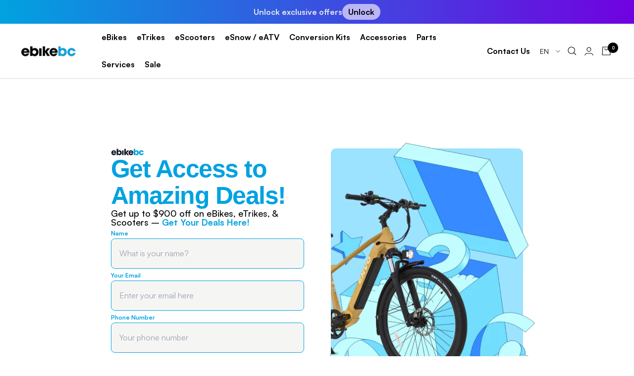

--- FILE ---
content_type: text/html; charset=utf-8
request_url: https://ebikebc.com/pages/promotions
body_size: 52730
content:
<!doctype html><html class="no-js" lang="en" dir="ltr">
  <script src="https://cdn.pagesense.io/js/deskebikebc/9fa2e342e26d4c58a8197133ee0bea89.js"></script>

 <head>
    <!-- Google Tag Manager -->
    <script>
      (function(w,d,s,l,i){w[l]=w[l]||[];w[l].push({'gtm.start':
      new Date().getTime(),event:'gtm.js'});var f=d.getElementsByTagName(s)[0],
      j=d.createElement(s),dl=l!='dataLayer'?'&l='+l:'';j.async=true;j.src=
      'https://www.googletagmanager.com/gtm.js?id='+i+dl;f.parentNode.insertBefore(j,f);
      })(window,document,'script','dataLayer','GTM-NHC9WS6');
    </script>
    <!-- End Google Tag Manager -->

    <meta charset="utf-8">
    <meta
      name="viewport"
      content="width=device-width, initial-scale=1.0, height=device-height, minimum-scale=1.0, maximum-scale=1.0"
    >
    <meta name="theme-color" content="#ffffff">
    <meta name="facebook-domain-verification" content="t115btmgxaynya4n4hnsttr67sv4xc">
    <script>
      var w=window;var p = w.location.protocol;if(p.indexOf("http") < 0){p = "http"+":";}var d = document;var f = d.getElementsByTagName('script')[0],s = d.createElement('script');s.type = 'text/javascript'; s.async = false; if (s.readyState){s.onreadystatechange = function(){if (s.readyState=="loaded"||s.readyState == "complete"){s.onreadystatechange = null;try{loadwaprops("3zbe62d3d4089f41d8efd563a2bee5fdcb","3z8cb5c0fffc0528b7ffaf473c85b735df","3zb024d7a5244ee7882a8b1172d1439ef4020cb4a440af6c6cd73eeab9bb36de18","3z9b715262ea96f8db8282e004133223fa","0.0");}catch(e){}}};}else {s.onload = function(){try{loadwaprops("3zbe62d3d4089f41d8efd563a2bee5fdcb","3z8cb5c0fffc0528b7ffaf473c85b735df","3zb024d7a5244ee7882a8b1172d1439ef4020cb4a440af6c6cd73eeab9bb36de18","3z9b715262ea96f8db8282e004133223fa","0.0");}catch(e){}};};s.src =p+"//ma.zoho.com/hub/js/WebsiteAutomation.js";f.parentNode.insertBefore(s, f);
    </script>

    <title>
      Promotions | EBIKEBC
    </title>
    <!-- SWIPER STYLES -->
    <link
      rel="stylesheet"
      href="https://cdn.jsdelivr.net/npm/swiper@11/swiper-bundle.min.css"
    >
    <!-- SWIPER SCRIPT -->
    <script src="https://cdn.jsdelivr.net/npm/swiper@11/swiper-bundle.min.js"></script>
    <link
      rel="stylesheet"
      href="https://pro.fontawesome.com/releases/v5.10.0/css/all.css"
      integrity="sha384-AYmEC3Yw5cVb3ZcuHtOA93w35dYTsvhLPVnYs9eStHfGJvOvKxVfELGroGkvsg+p"
      crossorigin="anonymous"
    ><meta name="description" content="GET UP TO $700 OFF for ACCESSORIES, SPECIAL DISCOUNTS, AND MANY MORE."><link rel="canonical" href="https://ebikebc.com/pages/promotions"><link rel="shortcut icon" href="//ebikebc.com/cdn/shop/files/EBikeBc_Favicon_96x96.png?v=1753732545" type="image/png"><link rel="preconnect" href="https://cdn.shopify.com">
    <link rel="dns-prefetch" href="https://productreviews.shopifycdn.com">
    <link rel="dns-prefetch" href="https://www.google-analytics.com"><link rel="preconnect" href="https://fonts.shopifycdn.com" crossorigin><link href="https://api.fontshare.com/v2/css?f[]=satoshi@300,400,500,600,700,900&display=swap" rel="stylesheet"><link rel="preload" as="style" href="//ebikebc.com/cdn/shop/t/76/assets/theme.css?v=156436474165607287321748785929">
    <link rel="preload" as="script" href="//ebikebc.com/cdn/shop/t/76/assets/vendor.js?v=31715688253868339281748785930">
    <link rel="preload" as="script" href="//ebikebc.com/cdn/shop/t/76/assets/theme.js?v=97746176715241173281748785930">
    <link href="//ebikebc.com/cdn/shop/t/76/assets/styles.css?v=74308905223420725031748785928" rel="stylesheet" type="text/css" media="all" />
<meta property="og:type" content="website">
  <meta property="og:title" content="Promotions | EBIKEBC"><meta property="og:image" content="http://ebikebc.com/cdn/shop/files/ebikebc-logo-238x51px.png?v=1644954229">
  <meta property="og:image:secure_url" content="https://ebikebc.com/cdn/shop/files/ebikebc-logo-238x51px.png?v=1644954229">
  <meta property="og:image:width" content="1200">
  <meta property="og:image:height" content="628"><meta property="og:description" content="GET UP TO $700 OFF for ACCESSORIES, SPECIAL DISCOUNTS, AND MANY MORE."><meta property="og:url" content="https://ebikebc.com/pages/promotions">
<meta property="og:site_name" content="EBIKEBC"><meta name="twitter:card" content="summary"><meta name="twitter:title" content="Promotions | EBIKEBC">
  <meta name="twitter:description" content="GET UP TO $700 OFF for ACCESSORIES, SPECIAL DISCOUNTS, AND MANY MORE."><meta name="twitter:image" content="https://ebikebc.com/cdn/shop/files/ebikebc-logo-238x51px_1200x1200_crop_center.png?v=1644954229">
  <meta name="twitter:image:alt" content="">
    


  <script type="application/ld+json">
  {
    "@context": "https://schema.org",
    "@type": "BreadcrumbList",
  "itemListElement": [{
      "@type": "ListItem",
      "position": 1,
      "name": "Home",
      "item": "https://ebikebc.com"
    },{
          "@type": "ListItem",
          "position": 2,
          "name": "Promotions",
          "item": "https://ebikebc.com/pages/promotions"
        }]
  }
  </script>

    <link rel="preload" href="//ebikebc.com/cdn/fonts/poppins/poppins_n7.56758dcf284489feb014a026f3727f2f20a54626.woff2" as="font" type="font/woff2" crossorigin><style>
  /* Typography (heading) */
  @font-face {
  font-family: Poppins;
  font-weight: 700;
  font-style: normal;
  font-display: swap;
  src: url("//ebikebc.com/cdn/fonts/poppins/poppins_n7.56758dcf284489feb014a026f3727f2f20a54626.woff2") format("woff2"),
       url("//ebikebc.com/cdn/fonts/poppins/poppins_n7.f34f55d9b3d3205d2cd6f64955ff4b36f0cfd8da.woff") format("woff");
}

@font-face {
  font-family: Poppins;
  font-weight: 700;
  font-style: italic;
  font-display: swap;
  src: url("//ebikebc.com/cdn/fonts/poppins/poppins_i7.42fd71da11e9d101e1e6c7932199f925f9eea42d.woff2") format("woff2"),
       url("//ebikebc.com/cdn/fonts/poppins/poppins_i7.ec8499dbd7616004e21155106d13837fff4cf556.woff") format("woff");
}

/* Typography (body) */
  



:root {--heading-color: 0, 0, 0;
    --text-color: 0, 0, 0;
    --background: 255, 255, 255;
    --secondary-background: 245, 245, 245;
    --border-color: 217, 217, 217;
    --border-color-darker: 153, 153, 153;
    --success-color: 60, 110, 113;
    --success-background: 216, 226, 227;
    --error-color: 222, 42, 42;
    --error-background: 253, 240, 240;
    --primary-button-background: 34, 166, 218;
    --primary-button-text-color: 255, 255, 255;
    --secondary-button-background: 235, 235, 235;
    --secondary-button-text-color: 0, 0, 0;
    --product-star-rating: 246, 164, 41;
    --product-on-sale-accent: 222, 43, 43;
    --product-sold-out-accent: 91, 91, 91;
    --product-custom-label-background: 246, 164, 41;
    --product-custom-label-text-color: 0, 0, 0;
    --product-custom-label-2-background: 34, 166, 218;
    --product-custom-label-2-text-color: 255, 255, 255;
    --product-low-stock-text-color: 222, 43, 43;
    --product-in-stock-text-color: 34, 166, 218;
    --loading-bar-background: 0, 0, 0;

    /* We duplicate some "base" colors as root colors, which is useful to use on drawer elements or popover without. Those should not be overridden to avoid issues */
    --root-heading-color: 0, 0, 0;
    --root-text-color: 0, 0, 0;
    --root-background: 255, 255, 255;
    --root-border-color: 217, 217, 217;
    --root-primary-button-background: 34, 166, 218;
    --root-primary-button-text-color: 255, 255, 255;

    --base-font-size: 16px;
    --heading-font-family: "Satoshi",Poppins, sans-serif;
    --heading-font-weight: 700;
    --heading-font-style: normal;
    --heading-text-transform: normal;
    --text-font-family: "Satoshi", Helvetica, Arial, sans-serif;
    --text-font-weight: 400;
    --text-font-style: normal;
    --text-font-bold-weight: 700;

    /* Typography (font size) */
    --heading-xxsmall-font-size: 11px;
    --heading-xsmall-font-size: 11px;
    --heading-small-font-size: 12px;
    --heading-large-font-size: 36px;
    --heading-h1-font-size: 36px;
    --heading-h2-font-size: 30px;
    --heading-h3-font-size: 26px;
    --heading-h4-font-size: 24px;
    --heading-h5-font-size: 20px;
    --heading-h6-font-size: 16px;

    /* Control the look and feel of the theme by changing radius of various elements */
    --button-border-radius: 0px;
    --block-border-radius: 0px;
    --block-border-radius-reduced: 0px;
    --color-swatch-border-radius: 100%;

    /* Button size */
    --button-height: 48px;
    --button-small-height: 40px;

    /* Form related */
    --form-input-field-height: 48px;
    --form-input-gap: 16px;
    --form-submit-margin: 24px;

    /* Product listing related variables */
    --product-list-block-spacing: 32px;

    /* Video related */
    --play-button-background: 255, 255, 255;
    --play-button-arrow: 0, 0, 0;

    /* RTL support */
    --transform-logical-flip: 1;
    --transform-origin-start: left;
    --transform-origin-end: right;

    /* Other */
    --zoom-cursor-svg-url: url(//ebikebc.com/cdn/shop/t/76/assets/zoom-cursor.svg?v=20838687071951653971748786059);
    --arrow-right-svg-url: url(//ebikebc.com/cdn/shop/t/76/assets/arrow-right.svg?v=152531928247381363871748786059);
    --arrow-left-svg-url: url(//ebikebc.com/cdn/shop/t/76/assets/arrow-left.svg?v=105162018590378743721748786059);

    /* Some useful variables that we can reuse in our CSS. Some explanation are needed for some of them:
       - container-max-width-minus-gutters: represents the container max width without the edge gutters
       - container-outer-width: considering the screen width, represent all the space outside the container
       - container-outer-margin: same as container-outer-width but get set to 0 inside a container
       - container-inner-width: the effective space inside the container (minus gutters)
       - grid-column-width: represents the width of a single column of the grid
       - vertical-breather: this is a variable that defines the global "spacing" between sections, and inside the section
                            to create some "breath" and minimum spacing
     */
    --container-max-width: 1600px;
    --container-gutter: 10px;
    --container-max-width-minus-gutters: calc(var(--container-max-width) - (var(--container-gutter)) * 2);
    --container-outer-width: max(calc((100vw - var(--container-max-width-minus-gutters)) / 2), var(--container-gutter));
    --container-outer-margin: var(--container-outer-width);
    --container-inner-width: calc(100vw - var(--container-outer-width) * 2);

    --grid-column-count: 10;
    --grid-gap: 24px;
    --grid-column-width: calc((100vw - var(--container-outer-width) * 2 - var(--grid-gap) * (var(--grid-column-count) - 1)) / var(--grid-column-count));

    --vertical-breather: 28px;
    --vertical-breather-tight: 28px;

    /* Shopify related variables */
    --payment-terms-background-color: #ffffff;
  }

  @media screen and (min-width: 741px) {
    :root {
      --container-gutter: 40px;
      --grid-column-count: 20;
      --vertical-breather: 40px;
      --vertical-breather-tight: 40px;

      /* Typography (font size) */
      --heading-xsmall-font-size: 12px;
      --heading-small-font-size: 13px;
      --heading-large-font-size: 52px;
      --heading-h1-font-size: 48px;
      --heading-h2-font-size: 38px;
      --heading-h3-font-size: 32px;
      --heading-h4-font-size: 24px;
      --heading-h5-font-size: 20px;
      --heading-h6-font-size: 18px;

      /* Form related */
      --form-input-field-height: 52px;
      --form-submit-margin: 32px;

      /* Button size */
      --button-height: 52px;
      --button-small-height: 44px;
    }
  }

  @media screen and (min-width: 1200px) {
    :root {
      --vertical-breather: 48px;
      --vertical-breather-tight: 48px;
      --product-list-block-spacing: 48px;

      /* Typography */
      --heading-large-font-size: 64px;
      --heading-h1-font-size: 56px;
      --heading-h2-font-size: 48px;
      --heading-h3-font-size: 36px;
      --heading-h4-font-size: 30px;
      --heading-h5-font-size: 24px;
      --heading-h6-font-size: 18px;
    }
  }

  @media screen and (min-width: 1600px) {
    :root {
      --vertical-breather: 48px;
      --vertical-breather-tight: 48px;
    }
  }
</style>

    <script>
  // This allows to expose several variables to the global scope, to be used in scripts
  window.themeVariables = {
    settings: {
      direction: "ltr",
      pageType: "page",
      cartCount: 0,
      moneyFormat: "${{amount}}",
      moneyWithCurrencyFormat: "${{amount}} CAD",
      showVendor: false,
      discountMode: "saving",
      currencyCodeEnabled: true,
      searchMode: "product,article,page,collection",
      searchUnavailableProducts: "last",
      cartType: "drawer",
      cartCurrency: "CAD",
      mobileZoomFactor: 2.5
    },

    routes: {
      host: "ebikebc.com",
      rootUrl: "\/",
      rootUrlWithoutSlash: '',
      cartUrl: "\/cart",
      cartAddUrl: "\/cart\/add",
      cartChangeUrl: "\/cart\/change",
      searchUrl: "\/search",
      predictiveSearchUrl: "\/search\/suggest",
      productRecommendationsUrl: "\/recommendations\/products"
    },

    strings: {
      accessibilityDelete: "Delete",
      accessibilityClose: "Close",
      collectionSoldOut: "Sold out",
      collectionDiscount: "Save @savings@",
      productSalePrice: "Sale price",
      productRegularPrice: "Regular price",
      productFormUnavailable: "Unavailable",
      productFormSoldOut: "Sold out",
      productFormPreOrder: "Pre-order",
      productFormAddToCart: "Add to cart",
      searchNoResults: "No results could be found.",
      searchNewSearch: "New search",
      searchProducts: "Products",
      searchArticles: "Journal",
      searchPages: "Pages",
      searchCollections: "Collections",
      cartViewCart: "View cart",
      cartItemAdded: "Item added to your cart!",
      cartItemAddedShort: "Added to your cart!",
      cartAddOrderNote: "Add order note",
      cartEditOrderNote: "Edit order note",
      shippingEstimatorNoResults: "Sorry, we do not ship to your address.",
      shippingEstimatorOneResult: "There is one shipping rate for your address:",
      shippingEstimatorMultipleResults: "There are several shipping rates for your address:",
      shippingEstimatorError: "One or more error occurred while retrieving shipping rates:"
    },

    libs: {
      flickity: "\/\/ebikebc.com\/cdn\/shop\/t\/76\/assets\/flickity.js?v=7371222024733052561748785918",
      photoswipe: "\/\/ebikebc.com\/cdn\/shop\/t\/76\/assets\/photoswipe.js?v=132268647426145925301748785926",
      qrCode: "\/\/ebikebc.com\/cdn\/shopifycloud\/storefront\/assets\/themes_support\/vendor\/qrcode-3f2b403b.js"
    },

    breakpoints: {
      phone: 'screen and (max-width: 740px)',
      tablet: 'screen and (min-width: 741px) and (max-width: 999px)',
      tabletAndUp: 'screen and (min-width: 741px)',
      pocket: 'screen and (max-width: 999px)',
      lap: 'screen and (min-width: 1000px) and (max-width: 1199px)',
      lapAndUp: 'screen and (min-width: 1000px)',
      desktop: 'screen and (min-width: 1200px)',
      wide: 'screen and (min-width: 1400px)'
    }
  };

  if ('noModule' in HTMLScriptElement.prototype) {
    // Old browsers (like IE) that does not support module will be considered as if not executing JS at all
    document.documentElement.className = document.documentElement.className.replace('no-js', 'js');

    requestAnimationFrame(() => {
      const viewportHeight = (window.visualViewport ? window.visualViewport.height : document.documentElement.clientHeight);
      document.documentElement.style.setProperty('--window-height',viewportHeight + 'px');
    });
  }</script>

    <link rel="stylesheet" href="//ebikebc.com/cdn/shop/t/76/assets/theme.css?v=156436474165607287321748785929">
    <link rel="preconnect" href="https://fonts.googleapis.com">
    <link rel="preconnect" href="https://fonts.gstatic.com" crossorigin>

    

    <style data-shopify>
      .bf_all_wrapper {
        height: 100%;
        overflow: hidden;
      }
    </style>

    <script src="//ebikebc.com/cdn/shop/t/76/assets/vendor.js?v=31715688253868339281748785930" defer></script>
    <script src="//ebikebc.com/cdn/shop/t/76/assets/theme.js?v=97746176715241173281748785930" defer></script>
    <script src="//ebikebc.com/cdn/shop/t/76/assets/custom.js?v=106809793715703059421748785917" defer></script>

    <!-- Owl Stylesheets -->
    <link rel="stylesheet" href="//ebikebc.com/cdn/shop/t/76/assets/owl.carousel.min.css?v=70516089817612781961748785924">
    <!-- javascript -->
    <script src="//ebikebc.com/cdn/shop/t/76/assets/jquery.min.js?v=61395414644828968241748785923"></script>
    <script src="//ebikebc.com/cdn/shop/t/76/assets/owl.carousel.js?v=164149608635402950691748785923"></script>

    <script>window.performance && window.performance.mark && window.performance.mark('shopify.content_for_header.start');</script><meta name="google-site-verification" content="wFR4zFPsh3SE21hT9LLZ0Gsoe1mDvGg8P4S0LtLHb1I">
<meta name="facebook-domain-verification" content="3g39ens5old132bw8rk0fhdvpm7lz8">
<meta id="shopify-digital-wallet" name="shopify-digital-wallet" content="/60708192509/digital_wallets/dialog">
<meta name="shopify-checkout-api-token" content="09a92e109e677693fbe043203ba058f9">
<meta id="in-context-paypal-metadata" data-shop-id="60708192509" data-venmo-supported="false" data-environment="production" data-locale="en_US" data-paypal-v4="true" data-currency="CAD">
<link rel="alternate" hreflang="x-default" href="https://ebikebc.com/pages/promotions">
<link rel="alternate" hreflang="en" href="https://ebikebc.com/pages/promotions">
<link rel="alternate" hreflang="fr" href="https://ebikebc.com/fr/pages/promotions">
<link rel="alternate" hreflang="en-US" href="https://ebikebc.com/en-us/pages/promotions">
<link rel="alternate" hreflang="fr-US" href="https://ebikebc.com/fr-us/pages/promotions">
<link rel="alternate" hreflang="es-US" href="https://ebikebc.com/es-us/pages/promotions">
<script async="async" src="/checkouts/internal/preloads.js?locale=en-CA"></script>
<link rel="preconnect" href="https://shop.app" crossorigin="anonymous">
<script async="async" src="https://shop.app/checkouts/internal/preloads.js?locale=en-CA&shop_id=60708192509" crossorigin="anonymous"></script>
<script id="apple-pay-shop-capabilities" type="application/json">{"shopId":60708192509,"countryCode":"CA","currencyCode":"CAD","merchantCapabilities":["supports3DS"],"merchantId":"gid:\/\/shopify\/Shop\/60708192509","merchantName":"EBIKEBC","requiredBillingContactFields":["postalAddress","email","phone"],"requiredShippingContactFields":["postalAddress","email","phone"],"shippingType":"shipping","supportedNetworks":["visa","masterCard","amex","discover","interac","jcb"],"total":{"type":"pending","label":"EBIKEBC","amount":"1.00"},"shopifyPaymentsEnabled":true,"supportsSubscriptions":true}</script>
<script id="shopify-features" type="application/json">{"accessToken":"09a92e109e677693fbe043203ba058f9","betas":["rich-media-storefront-analytics"],"domain":"ebikebc.com","predictiveSearch":true,"shopId":60708192509,"locale":"en"}</script>
<script>var Shopify = Shopify || {};
Shopify.shop = "ebikebc.myshopify.com";
Shopify.locale = "en";
Shopify.currency = {"active":"CAD","rate":"1.0"};
Shopify.country = "CA";
Shopify.theme = {"name":"Development-1-jun","id":151566942461,"schema_name":"Focal","schema_version":"8.5.2","theme_store_id":714,"role":"main"};
Shopify.theme.handle = "null";
Shopify.theme.style = {"id":null,"handle":null};
Shopify.cdnHost = "ebikebc.com/cdn";
Shopify.routes = Shopify.routes || {};
Shopify.routes.root = "/";</script>
<script type="module">!function(o){(o.Shopify=o.Shopify||{}).modules=!0}(window);</script>
<script>!function(o){function n(){var o=[];function n(){o.push(Array.prototype.slice.apply(arguments))}return n.q=o,n}var t=o.Shopify=o.Shopify||{};t.loadFeatures=n(),t.autoloadFeatures=n()}(window);</script>
<script>
  window.ShopifyPay = window.ShopifyPay || {};
  window.ShopifyPay.apiHost = "shop.app\/pay";
  window.ShopifyPay.redirectState = null;
</script>
<script id="shop-js-analytics" type="application/json">{"pageType":"page"}</script>
<script defer="defer" async type="module" src="//ebikebc.com/cdn/shopifycloud/shop-js/modules/v2/client.init-shop-cart-sync_BApSsMSl.en.esm.js"></script>
<script defer="defer" async type="module" src="//ebikebc.com/cdn/shopifycloud/shop-js/modules/v2/chunk.common_CBoos6YZ.esm.js"></script>
<script type="module">
  await import("//ebikebc.com/cdn/shopifycloud/shop-js/modules/v2/client.init-shop-cart-sync_BApSsMSl.en.esm.js");
await import("//ebikebc.com/cdn/shopifycloud/shop-js/modules/v2/chunk.common_CBoos6YZ.esm.js");

  window.Shopify.SignInWithShop?.initShopCartSync?.({"fedCMEnabled":true,"windoidEnabled":true});

</script>
<script>
  window.Shopify = window.Shopify || {};
  if (!window.Shopify.featureAssets) window.Shopify.featureAssets = {};
  window.Shopify.featureAssets['shop-js'] = {"shop-cart-sync":["modules/v2/client.shop-cart-sync_DJczDl9f.en.esm.js","modules/v2/chunk.common_CBoos6YZ.esm.js"],"init-fed-cm":["modules/v2/client.init-fed-cm_BzwGC0Wi.en.esm.js","modules/v2/chunk.common_CBoos6YZ.esm.js"],"init-windoid":["modules/v2/client.init-windoid_BS26ThXS.en.esm.js","modules/v2/chunk.common_CBoos6YZ.esm.js"],"shop-cash-offers":["modules/v2/client.shop-cash-offers_DthCPNIO.en.esm.js","modules/v2/chunk.common_CBoos6YZ.esm.js","modules/v2/chunk.modal_Bu1hFZFC.esm.js"],"shop-button":["modules/v2/client.shop-button_D_JX508o.en.esm.js","modules/v2/chunk.common_CBoos6YZ.esm.js"],"init-shop-email-lookup-coordinator":["modules/v2/client.init-shop-email-lookup-coordinator_DFwWcvrS.en.esm.js","modules/v2/chunk.common_CBoos6YZ.esm.js"],"shop-toast-manager":["modules/v2/client.shop-toast-manager_tEhgP2F9.en.esm.js","modules/v2/chunk.common_CBoos6YZ.esm.js"],"shop-login-button":["modules/v2/client.shop-login-button_DwLgFT0K.en.esm.js","modules/v2/chunk.common_CBoos6YZ.esm.js","modules/v2/chunk.modal_Bu1hFZFC.esm.js"],"avatar":["modules/v2/client.avatar_BTnouDA3.en.esm.js"],"init-shop-cart-sync":["modules/v2/client.init-shop-cart-sync_BApSsMSl.en.esm.js","modules/v2/chunk.common_CBoos6YZ.esm.js"],"pay-button":["modules/v2/client.pay-button_BuNmcIr_.en.esm.js","modules/v2/chunk.common_CBoos6YZ.esm.js"],"init-shop-for-new-customer-accounts":["modules/v2/client.init-shop-for-new-customer-accounts_DrjXSI53.en.esm.js","modules/v2/client.shop-login-button_DwLgFT0K.en.esm.js","modules/v2/chunk.common_CBoos6YZ.esm.js","modules/v2/chunk.modal_Bu1hFZFC.esm.js"],"init-customer-accounts-sign-up":["modules/v2/client.init-customer-accounts-sign-up_TlVCiykN.en.esm.js","modules/v2/client.shop-login-button_DwLgFT0K.en.esm.js","modules/v2/chunk.common_CBoos6YZ.esm.js","modules/v2/chunk.modal_Bu1hFZFC.esm.js"],"shop-follow-button":["modules/v2/client.shop-follow-button_C5D3XtBb.en.esm.js","modules/v2/chunk.common_CBoos6YZ.esm.js","modules/v2/chunk.modal_Bu1hFZFC.esm.js"],"checkout-modal":["modules/v2/client.checkout-modal_8TC_1FUY.en.esm.js","modules/v2/chunk.common_CBoos6YZ.esm.js","modules/v2/chunk.modal_Bu1hFZFC.esm.js"],"init-customer-accounts":["modules/v2/client.init-customer-accounts_C0Oh2ljF.en.esm.js","modules/v2/client.shop-login-button_DwLgFT0K.en.esm.js","modules/v2/chunk.common_CBoos6YZ.esm.js","modules/v2/chunk.modal_Bu1hFZFC.esm.js"],"lead-capture":["modules/v2/client.lead-capture_Cq0gfm7I.en.esm.js","modules/v2/chunk.common_CBoos6YZ.esm.js","modules/v2/chunk.modal_Bu1hFZFC.esm.js"],"shop-login":["modules/v2/client.shop-login_BmtnoEUo.en.esm.js","modules/v2/chunk.common_CBoos6YZ.esm.js","modules/v2/chunk.modal_Bu1hFZFC.esm.js"],"payment-terms":["modules/v2/client.payment-terms_BHOWV7U_.en.esm.js","modules/v2/chunk.common_CBoos6YZ.esm.js","modules/v2/chunk.modal_Bu1hFZFC.esm.js"]};
</script>
<script>(function() {
  var isLoaded = false;
  function asyncLoad() {
    if (isLoaded) return;
    isLoaded = true;
    var urls = ["https:\/\/api.prod-rome.ue2.breadgateway.net\/api\/shopify-plugin-backend\/messaging-app\/cart.js?shopId=7086e942-c6e6-4fd0-973c-a010c427aa5f\u0026shop=ebikebc.myshopify.com","https:\/\/cdn.shopify.com\/s\/files\/1\/0607\/0819\/2509\/t\/49\/assets\/affirmShopify.js?v=1712248376\u0026shop=ebikebc.myshopify.com"];
    for (var i = 0; i < urls.length; i++) {
      var s = document.createElement('script');
      s.type = 'text/javascript';
      s.async = true;
      s.src = urls[i];
      var x = document.getElementsByTagName('script')[0];
      x.parentNode.insertBefore(s, x);
    }
  };
  if(window.attachEvent) {
    window.attachEvent('onload', asyncLoad);
  } else {
    window.addEventListener('load', asyncLoad, false);
  }
})();</script>
<script id="__st">var __st={"a":60708192509,"offset":-28800,"reqid":"8e91f648-25c1-423e-9bfa-e822b4bae8a4-1768911874","pageurl":"ebikebc.com\/pages\/promotions","s":"pages-100325425405","u":"8046ede2c36e","p":"page","rtyp":"page","rid":100325425405};</script>
<script>window.ShopifyPaypalV4VisibilityTracking = true;</script>
<script id="captcha-bootstrap">!function(){'use strict';const t='contact',e='account',n='new_comment',o=[[t,t],['blogs',n],['comments',n],[t,'customer']],c=[[e,'customer_login'],[e,'guest_login'],[e,'recover_customer_password'],[e,'create_customer']],r=t=>t.map((([t,e])=>`form[action*='/${t}']:not([data-nocaptcha='true']) input[name='form_type'][value='${e}']`)).join(','),a=t=>()=>t?[...document.querySelectorAll(t)].map((t=>t.form)):[];function s(){const t=[...o],e=r(t);return a(e)}const i='password',u='form_key',d=['recaptcha-v3-token','g-recaptcha-response','h-captcha-response',i],f=()=>{try{return window.sessionStorage}catch{return}},m='__shopify_v',_=t=>t.elements[u];function p(t,e,n=!1){try{const o=window.sessionStorage,c=JSON.parse(o.getItem(e)),{data:r}=function(t){const{data:e,action:n}=t;return t[m]||n?{data:e,action:n}:{data:t,action:n}}(c);for(const[e,n]of Object.entries(r))t.elements[e]&&(t.elements[e].value=n);n&&o.removeItem(e)}catch(o){console.error('form repopulation failed',{error:o})}}const l='form_type',E='cptcha';function T(t){t.dataset[E]=!0}const w=window,h=w.document,L='Shopify',v='ce_forms',y='captcha';let A=!1;((t,e)=>{const n=(g='f06e6c50-85a8-45c8-87d0-21a2b65856fe',I='https://cdn.shopify.com/shopifycloud/storefront-forms-hcaptcha/ce_storefront_forms_captcha_hcaptcha.v1.5.2.iife.js',D={infoText:'Protected by hCaptcha',privacyText:'Privacy',termsText:'Terms'},(t,e,n)=>{const o=w[L][v],c=o.bindForm;if(c)return c(t,g,e,D).then(n);var r;o.q.push([[t,g,e,D],n]),r=I,A||(h.body.append(Object.assign(h.createElement('script'),{id:'captcha-provider',async:!0,src:r})),A=!0)});var g,I,D;w[L]=w[L]||{},w[L][v]=w[L][v]||{},w[L][v].q=[],w[L][y]=w[L][y]||{},w[L][y].protect=function(t,e){n(t,void 0,e),T(t)},Object.freeze(w[L][y]),function(t,e,n,w,h,L){const[v,y,A,g]=function(t,e,n){const i=e?o:[],u=t?c:[],d=[...i,...u],f=r(d),m=r(i),_=r(d.filter((([t,e])=>n.includes(e))));return[a(f),a(m),a(_),s()]}(w,h,L),I=t=>{const e=t.target;return e instanceof HTMLFormElement?e:e&&e.form},D=t=>v().includes(t);t.addEventListener('submit',(t=>{const e=I(t);if(!e)return;const n=D(e)&&!e.dataset.hcaptchaBound&&!e.dataset.recaptchaBound,o=_(e),c=g().includes(e)&&(!o||!o.value);(n||c)&&t.preventDefault(),c&&!n&&(function(t){try{if(!f())return;!function(t){const e=f();if(!e)return;const n=_(t);if(!n)return;const o=n.value;o&&e.removeItem(o)}(t);const e=Array.from(Array(32),(()=>Math.random().toString(36)[2])).join('');!function(t,e){_(t)||t.append(Object.assign(document.createElement('input'),{type:'hidden',name:u})),t.elements[u].value=e}(t,e),function(t,e){const n=f();if(!n)return;const o=[...t.querySelectorAll(`input[type='${i}']`)].map((({name:t})=>t)),c=[...d,...o],r={};for(const[a,s]of new FormData(t).entries())c.includes(a)||(r[a]=s);n.setItem(e,JSON.stringify({[m]:1,action:t.action,data:r}))}(t,e)}catch(e){console.error('failed to persist form',e)}}(e),e.submit())}));const S=(t,e)=>{t&&!t.dataset[E]&&(n(t,e.some((e=>e===t))),T(t))};for(const o of['focusin','change'])t.addEventListener(o,(t=>{const e=I(t);D(e)&&S(e,y())}));const B=e.get('form_key'),M=e.get(l),P=B&&M;t.addEventListener('DOMContentLoaded',(()=>{const t=y();if(P)for(const e of t)e.elements[l].value===M&&p(e,B);[...new Set([...A(),...v().filter((t=>'true'===t.dataset.shopifyCaptcha))])].forEach((e=>S(e,t)))}))}(h,new URLSearchParams(w.location.search),n,t,e,['guest_login'])})(!0,!0)}();</script>
<script integrity="sha256-4kQ18oKyAcykRKYeNunJcIwy7WH5gtpwJnB7kiuLZ1E=" data-source-attribution="shopify.loadfeatures" defer="defer" src="//ebikebc.com/cdn/shopifycloud/storefront/assets/storefront/load_feature-a0a9edcb.js" crossorigin="anonymous"></script>
<script crossorigin="anonymous" defer="defer" src="//ebikebc.com/cdn/shopifycloud/storefront/assets/shopify_pay/storefront-65b4c6d7.js?v=20250812"></script>
<script data-source-attribution="shopify.dynamic_checkout.dynamic.init">var Shopify=Shopify||{};Shopify.PaymentButton=Shopify.PaymentButton||{isStorefrontPortableWallets:!0,init:function(){window.Shopify.PaymentButton.init=function(){};var t=document.createElement("script");t.src="https://ebikebc.com/cdn/shopifycloud/portable-wallets/latest/portable-wallets.en.js",t.type="module",document.head.appendChild(t)}};
</script>
<script data-source-attribution="shopify.dynamic_checkout.buyer_consent">
  function portableWalletsHideBuyerConsent(e){var t=document.getElementById("shopify-buyer-consent"),n=document.getElementById("shopify-subscription-policy-button");t&&n&&(t.classList.add("hidden"),t.setAttribute("aria-hidden","true"),n.removeEventListener("click",e))}function portableWalletsShowBuyerConsent(e){var t=document.getElementById("shopify-buyer-consent"),n=document.getElementById("shopify-subscription-policy-button");t&&n&&(t.classList.remove("hidden"),t.removeAttribute("aria-hidden"),n.addEventListener("click",e))}window.Shopify?.PaymentButton&&(window.Shopify.PaymentButton.hideBuyerConsent=portableWalletsHideBuyerConsent,window.Shopify.PaymentButton.showBuyerConsent=portableWalletsShowBuyerConsent);
</script>
<script data-source-attribution="shopify.dynamic_checkout.cart.bootstrap">document.addEventListener("DOMContentLoaded",(function(){function t(){return document.querySelector("shopify-accelerated-checkout-cart, shopify-accelerated-checkout")}if(t())Shopify.PaymentButton.init();else{new MutationObserver((function(e,n){t()&&(Shopify.PaymentButton.init(),n.disconnect())})).observe(document.body,{childList:!0,subtree:!0})}}));
</script>
<link id="shopify-accelerated-checkout-styles" rel="stylesheet" media="screen" href="https://ebikebc.com/cdn/shopifycloud/portable-wallets/latest/accelerated-checkout-backwards-compat.css" crossorigin="anonymous">
<style id="shopify-accelerated-checkout-cart">
        #shopify-buyer-consent {
  margin-top: 1em;
  display: inline-block;
  width: 100%;
}

#shopify-buyer-consent.hidden {
  display: none;
}

#shopify-subscription-policy-button {
  background: none;
  border: none;
  padding: 0;
  text-decoration: underline;
  font-size: inherit;
  cursor: pointer;
}

#shopify-subscription-policy-button::before {
  box-shadow: none;
}

      </style>

<script>window.performance && window.performance.mark && window.performance.mark('shopify.content_for_header.end');</script>

    <script src="https://ajax.googleapis.com/ajax/libs/jquery/3.2.1/jquery.min.js"></script>
    <script>
  var pplr_cart = {"note":null,"attributes":{},"original_total_price":0,"total_price":0,"total_discount":0,"total_weight":0.0,"item_count":0,"items":[],"requires_shipping":false,"currency":"CAD","items_subtotal_price":0,"cart_level_discount_applications":[],"checkout_charge_amount":0};
  var pplr_shop_currency = "CAD";
  var pplr_enabled_currencies_size = 2;
  var pplr_money_formate = "${{amount}}";
  var pplr_manual_theme_selector=["CartCount span","tr:has([name*=updates])","tr img:first",".line-item__title, .meta span",".pplr_item_price",".pplr_item_line_price",".pplr_item_remove",".pplr_item_update",".pplr_subtotal_price","form[action*=cart] [name=checkout]","Click To View Image"];
</script>

    <!-- Gem_Page_Header_Script -->

    
<!-- Start of Judge.me Core -->
<link rel="dns-prefetch" href="https://cdn.judge.me/">
<script data-cfasync='false' class='jdgm-settings-script'>window.jdgmSettings={"pagination":5,"disable_web_reviews":false,"badge_no_review_text":"No reviews","badge_n_reviews_text":"{{ n }} review/reviews","badge_star_color":"#f6a429","hide_badge_preview_if_no_reviews":true,"badge_hide_text":false,"enforce_center_preview_badge":false,"widget_title":"Customer Reviews","widget_open_form_text":"Write a review","widget_close_form_text":"Cancel review","widget_refresh_page_text":"Refresh page","widget_summary_text":"Based on {{ number_of_reviews }} review/reviews","widget_no_review_text":"Be the first to write a review","widget_name_field_text":"Display name","widget_verified_name_field_text":"Verified Name (public)","widget_name_placeholder_text":"Display name","widget_required_field_error_text":"This field is required.","widget_email_field_text":"Email address","widget_verified_email_field_text":"Verified Email (private, can not be edited)","widget_email_placeholder_text":"Your email address","widget_email_field_error_text":"Please enter a valid email address.","widget_rating_field_text":"Rating","widget_review_title_field_text":"Review Title","widget_review_title_placeholder_text":"Give your review a title","widget_review_body_field_text":"Review content","widget_review_body_placeholder_text":"Start writing here...","widget_pictures_field_text":"Picture/Video (optional)","widget_submit_review_text":"Submit Review","widget_submit_verified_review_text":"Submit Verified Review","widget_submit_success_msg_with_auto_publish":"Thank you! Please refresh the page in a few moments to see your review. You can remove or edit your review by logging into \u003ca href='https://judge.me/login' target='_blank' rel='nofollow noopener'\u003eJudge.me\u003c/a\u003e","widget_submit_success_msg_no_auto_publish":"Thank you! Your review will be published as soon as it is approved by the shop admin. You can remove or edit your review by logging into \u003ca href='https://judge.me/login' target='_blank' rel='nofollow noopener'\u003eJudge.me\u003c/a\u003e","widget_show_default_reviews_out_of_total_text":"Showing {{ n_reviews_shown }} out of {{ n_reviews }} reviews.","widget_show_all_link_text":"Show all","widget_show_less_link_text":"Show less","widget_author_said_text":"{{ reviewer_name }} said:","widget_days_text":"{{ n }} days ago","widget_weeks_text":"{{ n }} week/weeks ago","widget_months_text":"{{ n }} month/months ago","widget_years_text":"{{ n }} year/years ago","widget_yesterday_text":"Yesterday","widget_today_text":"Today","widget_replied_text":"\u003e\u003e {{ shop_name }} replied:","widget_read_more_text":"Read more","widget_reviewer_name_as_initial":"","widget_rating_filter_color":"","widget_rating_filter_see_all_text":"See all reviews","widget_sorting_most_recent_text":"Most Recent","widget_sorting_highest_rating_text":"Highest Rating","widget_sorting_lowest_rating_text":"Lowest Rating","widget_sorting_with_pictures_text":"Only Pictures","widget_sorting_most_helpful_text":"Most Helpful","widget_open_question_form_text":"Ask a question","widget_reviews_subtab_text":"Reviews","widget_questions_subtab_text":"Questions","widget_question_label_text":"Question","widget_answer_label_text":"Answer","widget_question_placeholder_text":"Write your question here","widget_submit_question_text":"Submit Question","widget_question_submit_success_text":"Thank you for your question! We will notify you once it gets answered.","widget_star_color":"#f6a429","verified_badge_text":"Verified","verified_badge_bg_color":"","verified_badge_text_color":"","verified_badge_placement":"left-of-reviewer-name","widget_review_max_height":"","widget_hide_border":false,"widget_social_share":false,"widget_thumb":false,"widget_review_location_show":false,"widget_location_format":"country_iso_code","all_reviews_include_out_of_store_products":false,"all_reviews_out_of_store_text":"(out of store)","all_reviews_pagination":100,"all_reviews_product_name_prefix_text":"about","enable_review_pictures":true,"enable_question_anwser":false,"widget_theme":"leex","review_date_format":"mm/dd/yyyy","default_sort_method":"most-recent","widget_product_reviews_subtab_text":"Product Reviews","widget_shop_reviews_subtab_text":"Shop Reviews","widget_other_products_reviews_text":"Reviews for other products","widget_store_reviews_subtab_text":"Store reviews","widget_no_store_reviews_text":"This store hasn't received any reviews yet","widget_web_restriction_product_reviews_text":"This product hasn't received any reviews yet","widget_no_items_text":"No items found","widget_show_more_text":"Show more","widget_write_a_store_review_text":"Write a Store Review","widget_other_languages_heading":"Reviews in Other Languages","widget_translate_review_text":"Translate review to {{ language }}","widget_translating_review_text":"Translating...","widget_show_original_translation_text":"Show original ({{ language }})","widget_translate_review_failed_text":"Review couldn't be translated.","widget_translate_review_retry_text":"Retry","widget_translate_review_try_again_later_text":"Try again later","show_product_url_for_grouped_product":false,"widget_sorting_pictures_first_text":"Pictures First","show_pictures_on_all_rev_page_mobile":true,"show_pictures_on_all_rev_page_desktop":true,"floating_tab_hide_mobile_install_preference":false,"floating_tab_button_name":"★ Reviews","floating_tab_title":"Let customers speak for us","floating_tab_button_color":"","floating_tab_button_background_color":"","floating_tab_url":"","floating_tab_url_enabled":true,"floating_tab_tab_style":"text","all_reviews_text_badge_text":"Customers rate us {{ shop.metafields.judgeme.all_reviews_rating | round: 1 }}/5 based on {{ shop.metafields.judgeme.all_reviews_count }} reviews.","all_reviews_text_badge_text_branded_style":"{{ shop.metafields.judgeme.all_reviews_rating | round: 1 }} out of 5 stars based on {{ shop.metafields.judgeme.all_reviews_count }} reviews","is_all_reviews_text_badge_a_link":false,"show_stars_for_all_reviews_text_badge":false,"all_reviews_text_badge_url":"","all_reviews_text_style":"text","all_reviews_text_color_style":"judgeme_brand_color","all_reviews_text_color":"#108474","all_reviews_text_show_jm_brand":true,"featured_carousel_show_header":true,"featured_carousel_title":"Let customers speak for us","testimonials_carousel_title":"Customers are saying","videos_carousel_title":"Real customer stories","cards_carousel_title":"Customers are saying","featured_carousel_count_text":"from {{ n }} reviews","featured_carousel_add_link_to_all_reviews_page":true,"featured_carousel_url":"","featured_carousel_show_images":true,"featured_carousel_autoslide_interval":5,"featured_carousel_arrows_on_the_sides":true,"featured_carousel_height":250,"featured_carousel_width":80,"featured_carousel_image_size":0,"featured_carousel_image_height":250,"featured_carousel_arrow_color":"#ebebeb","verified_count_badge_style":"vintage","verified_count_badge_orientation":"horizontal","verified_count_badge_color_style":"judgeme_brand_color","verified_count_badge_color":"#108474","is_verified_count_badge_a_link":false,"verified_count_badge_url":"","verified_count_badge_show_jm_brand":true,"widget_rating_preset_default":5,"widget_first_sub_tab":"product-reviews","widget_show_histogram":true,"widget_histogram_use_custom_color":false,"widget_pagination_use_custom_color":false,"widget_star_use_custom_color":true,"widget_verified_badge_use_custom_color":false,"widget_write_review_use_custom_color":false,"picture_reminder_submit_button":"Upload Pictures","enable_review_videos":false,"mute_video_by_default":false,"widget_sorting_videos_first_text":"Videos First","widget_review_pending_text":"Pending","featured_carousel_items_for_large_screen":5,"social_share_options_order":"Facebook,Twitter","remove_microdata_snippet":true,"disable_json_ld":false,"enable_json_ld_products":false,"preview_badge_show_question_text":false,"preview_badge_no_question_text":"No questions","preview_badge_n_question_text":"{{ number_of_questions }} question/questions","qa_badge_show_icon":false,"qa_badge_position":"same-row","remove_judgeme_branding":false,"widget_add_search_bar":false,"widget_search_bar_placeholder":"Search","widget_sorting_verified_only_text":"Verified only","featured_carousel_theme":"default","featured_carousel_show_rating":true,"featured_carousel_show_title":true,"featured_carousel_show_body":true,"featured_carousel_show_date":false,"featured_carousel_show_reviewer":true,"featured_carousel_show_product":false,"featured_carousel_header_background_color":"#108474","featured_carousel_header_text_color":"#ffffff","featured_carousel_name_product_separator":"reviewed","featured_carousel_full_star_background":"#108474","featured_carousel_empty_star_background":"#dadada","featured_carousel_vertical_theme_background":"#f9fafb","featured_carousel_verified_badge_enable":false,"featured_carousel_verified_badge_color":"#108474","featured_carousel_border_style":"round","featured_carousel_review_line_length_limit":3,"featured_carousel_more_reviews_button_text":"Read more reviews","featured_carousel_view_product_button_text":"View product","all_reviews_page_load_reviews_on":"scroll","all_reviews_page_load_more_text":"Load More Reviews","disable_fb_tab_reviews":false,"enable_ajax_cdn_cache":false,"widget_public_name_text":"displayed publicly like","default_reviewer_name":"John Smith","default_reviewer_name_has_non_latin":true,"widget_reviewer_anonymous":"Anonymous","medals_widget_title":"Judge.me Review Medals","medals_widget_background_color":"#f9fafb","medals_widget_position":"footer_all_pages","medals_widget_border_color":"#f9fafb","medals_widget_verified_text_position":"left","medals_widget_use_monochromatic_version":false,"medals_widget_elements_color":"#108474","show_reviewer_avatar":true,"widget_invalid_yt_video_url_error_text":"Not a YouTube video URL","widget_max_length_field_error_text":"Please enter no more than {0} characters.","widget_show_country_flag":false,"widget_show_collected_via_shop_app":true,"widget_verified_by_shop_badge_style":"light","widget_verified_by_shop_text":"Verified by Shop","widget_show_photo_gallery":true,"widget_load_with_code_splitting":true,"widget_ugc_install_preference":false,"widget_ugc_title":"Made by us, Shared by you","widget_ugc_subtitle":"Tag us to see your picture featured in our page","widget_ugc_arrows_color":"#ffffff","widget_ugc_primary_button_text":"Buy Now","widget_ugc_primary_button_background_color":"#108474","widget_ugc_primary_button_text_color":"#ffffff","widget_ugc_primary_button_border_width":"0","widget_ugc_primary_button_border_style":"none","widget_ugc_primary_button_border_color":"#108474","widget_ugc_primary_button_border_radius":"25","widget_ugc_secondary_button_text":"Load More","widget_ugc_secondary_button_background_color":"#ffffff","widget_ugc_secondary_button_text_color":"#108474","widget_ugc_secondary_button_border_width":"2","widget_ugc_secondary_button_border_style":"solid","widget_ugc_secondary_button_border_color":"#108474","widget_ugc_secondary_button_border_radius":"25","widget_ugc_reviews_button_text":"View Reviews","widget_ugc_reviews_button_background_color":"#ffffff","widget_ugc_reviews_button_text_color":"#108474","widget_ugc_reviews_button_border_width":"2","widget_ugc_reviews_button_border_style":"solid","widget_ugc_reviews_button_border_color":"#108474","widget_ugc_reviews_button_border_radius":"25","widget_ugc_reviews_button_link_to":"judgeme-reviews-page","widget_ugc_show_post_date":true,"widget_ugc_max_width":"800","widget_rating_metafield_value_type":true,"widget_primary_color":"#108474","widget_enable_secondary_color":false,"widget_secondary_color":"#edf5f5","widget_summary_average_rating_text":"{{ average_rating }} out of 5","widget_media_grid_title":"Customer photos \u0026 videos","widget_media_grid_see_more_text":"See more","widget_round_style":false,"widget_show_product_medals":true,"widget_verified_by_judgeme_text":"Verified Reviews","widget_show_store_medals":true,"widget_verified_by_judgeme_text_in_store_medals":"Verified Reviews","widget_media_field_exceed_quantity_message":"Sorry, we can only accept {{ max_media }} for one review.","widget_media_field_exceed_limit_message":"{{ file_name }} is too large, please select a {{ media_type }} less than {{ size_limit }}MB.","widget_review_submitted_text":"Review Submitted!","widget_question_submitted_text":"Question Submitted!","widget_close_form_text_question":"Cancel","widget_write_your_answer_here_text":"Write your answer here","widget_enabled_branded_link":true,"widget_show_collected_by_judgeme":true,"widget_reviewer_name_color":"","widget_write_review_text_color":"","widget_write_review_bg_color":"","widget_collected_by_judgeme_text":"collected by Judge-me","widget_pagination_type":"standard","widget_load_more_text":"Load More","widget_load_more_color":"#108474","widget_full_review_text":"Full Review","widget_read_more_reviews_text":"Read More Reviews","widget_read_questions_text":"Read Questions","widget_questions_and_answers_text":"Questions \u0026 Answers","widget_verified_by_text":"Verified by","widget_verified_text":"Verified","widget_number_of_reviews_text":"{{ number_of_reviews }} reviews","widget_back_button_text":"Back","widget_next_button_text":"Next","widget_custom_forms_filter_button":"Filters","custom_forms_style":"vertical","widget_show_review_information":false,"how_reviews_are_collected":"How reviews are collected?","widget_show_review_keywords":false,"widget_gdpr_statement":"How we use your data: We'll only contact you about the review you left, and only if necessary. By submitting your review, you agree to Judge.me's \u003ca href='https://judge.me/terms' target='_blank' rel='nofollow noopener'\u003eterms\u003c/a\u003e, \u003ca href='https://judge.me/privacy' target='_blank' rel='nofollow noopener'\u003eprivacy\u003c/a\u003e and \u003ca href='https://judge.me/content-policy' target='_blank' rel='nofollow noopener'\u003econtent\u003c/a\u003e policies.","widget_multilingual_sorting_enabled":false,"widget_translate_review_content_enabled":false,"widget_translate_review_content_method":"manual","popup_widget_review_selection":"automatically_with_pictures","popup_widget_round_border_style":true,"popup_widget_show_title":true,"popup_widget_show_body":true,"popup_widget_show_reviewer":false,"popup_widget_show_product":true,"popup_widget_show_pictures":true,"popup_widget_use_review_picture":true,"popup_widget_show_on_home_page":true,"popup_widget_show_on_product_page":true,"popup_widget_show_on_collection_page":true,"popup_widget_show_on_cart_page":true,"popup_widget_position":"bottom_left","popup_widget_first_review_delay":5,"popup_widget_duration":5,"popup_widget_interval":5,"popup_widget_review_count":5,"popup_widget_hide_on_mobile":true,"review_snippet_widget_round_border_style":true,"review_snippet_widget_card_color":"#FFFFFF","review_snippet_widget_slider_arrows_background_color":"#FFFFFF","review_snippet_widget_slider_arrows_color":"#000000","review_snippet_widget_star_color":"#108474","show_product_variant":false,"all_reviews_product_variant_label_text":"Variant: ","widget_show_verified_branding":false,"widget_ai_summary_title":"Customers say","widget_ai_summary_disclaimer":"AI-powered review summary based on recent customer reviews","widget_show_ai_summary":false,"widget_show_ai_summary_bg":false,"widget_show_review_title_input":true,"redirect_reviewers_invited_via_email":"review_widget","request_store_review_after_product_review":false,"request_review_other_products_in_order":false,"review_form_color_scheme":"default","review_form_corner_style":"square","review_form_star_color":{},"review_form_text_color":"#333333","review_form_background_color":"#ffffff","review_form_field_background_color":"#fafafa","review_form_button_color":{},"review_form_button_text_color":"#ffffff","review_form_modal_overlay_color":"#000000","review_content_screen_title_text":"How would you rate this product?","review_content_introduction_text":"We would love it if you would share a bit about your experience.","store_review_form_title_text":"How would you rate this store?","store_review_form_introduction_text":"We would love it if you would share a bit about your experience.","show_review_guidance_text":true,"one_star_review_guidance_text":"Poor","five_star_review_guidance_text":"Great","customer_information_screen_title_text":"About you","customer_information_introduction_text":"Please tell us more about you.","custom_questions_screen_title_text":"Your experience in more detail","custom_questions_introduction_text":"Here are a few questions to help us understand more about your experience.","review_submitted_screen_title_text":"Thanks for your review!","review_submitted_screen_thank_you_text":"We are processing it and it will appear on the store soon.","review_submitted_screen_email_verification_text":"Please confirm your email by clicking the link we just sent you. This helps us keep reviews authentic.","review_submitted_request_store_review_text":"Would you like to share your experience of shopping with us?","review_submitted_review_other_products_text":"Would you like to review these products?","store_review_screen_title_text":"Would you like to share your experience of shopping with us?","store_review_introduction_text":"We value your feedback and use it to improve. Please share any thoughts or suggestions you have.","reviewer_media_screen_title_picture_text":"Share a picture","reviewer_media_introduction_picture_text":"Upload a photo to support your review.","reviewer_media_screen_title_video_text":"Share a video","reviewer_media_introduction_video_text":"Upload a video to support your review.","reviewer_media_screen_title_picture_or_video_text":"Share a picture or video","reviewer_media_introduction_picture_or_video_text":"Upload a photo or video to support your review.","reviewer_media_youtube_url_text":"Paste your Youtube URL here","advanced_settings_next_step_button_text":"Next","advanced_settings_close_review_button_text":"Close","modal_write_review_flow":false,"write_review_flow_required_text":"Required","write_review_flow_privacy_message_text":"We respect your privacy.","write_review_flow_anonymous_text":"Post review as anonymous","write_review_flow_visibility_text":"This won't be visible to other customers.","write_review_flow_multiple_selection_help_text":"Select as many as you like","write_review_flow_single_selection_help_text":"Select one option","write_review_flow_required_field_error_text":"This field is required","write_review_flow_invalid_email_error_text":"Please enter a valid email address","write_review_flow_max_length_error_text":"Max. {{ max_length }} characters.","write_review_flow_media_upload_text":"\u003cb\u003eClick to upload\u003c/b\u003e or drag and drop","write_review_flow_gdpr_statement":"We'll only contact you about your review if necessary. By submitting your review, you agree to our \u003ca href='https://judge.me/terms' target='_blank' rel='nofollow noopener'\u003eterms and conditions\u003c/a\u003e and \u003ca href='https://judge.me/privacy' target='_blank' rel='nofollow noopener'\u003eprivacy policy\u003c/a\u003e.","rating_only_reviews_enabled":false,"show_negative_reviews_help_screen":false,"new_review_flow_help_screen_rating_threshold":3,"negative_review_resolution_screen_title_text":"Tell us more","negative_review_resolution_text":"Your experience matters to us. If there were issues with your purchase, we're here to help. Feel free to reach out to us, we'd love the opportunity to make things right.","negative_review_resolution_button_text":"Contact us","negative_review_resolution_proceed_with_review_text":"Leave a review","negative_review_resolution_subject":"Issue with purchase from {{ shop_name }}.{{ order_name }}","preview_badge_collection_page_install_status":false,"widget_review_custom_css":"","preview_badge_custom_css":"","preview_badge_stars_count":"5-stars","featured_carousel_custom_css":"","floating_tab_custom_css":"","all_reviews_widget_custom_css":"","medals_widget_custom_css":"","verified_badge_custom_css":"","all_reviews_text_custom_css":"","transparency_badges_collected_via_store_invite":false,"transparency_badges_from_another_provider":false,"transparency_badges_collected_from_store_visitor":false,"transparency_badges_collected_by_verified_review_provider":false,"transparency_badges_earned_reward":false,"transparency_badges_collected_via_store_invite_text":"Review collected via store invitation","transparency_badges_from_another_provider_text":"Review collected from another provider","transparency_badges_collected_from_store_visitor_text":"Review collected from a store visitor","transparency_badges_written_in_google_text":"Review written in Google","transparency_badges_written_in_etsy_text":"Review written in Etsy","transparency_badges_written_in_shop_app_text":"Review written in Shop App","transparency_badges_earned_reward_text":"Review earned a reward for future purchase","product_review_widget_per_page":10,"widget_store_review_label_text":"Review about the store","checkout_comment_extension_title_on_product_page":"Customer Comments","checkout_comment_extension_num_latest_comment_show":5,"checkout_comment_extension_format":"name_and_timestamp","checkout_comment_customer_name":"last_initial","checkout_comment_comment_notification":true,"preview_badge_collection_page_install_preference":true,"preview_badge_home_page_install_preference":false,"preview_badge_product_page_install_preference":true,"review_widget_install_preference":"","review_carousel_install_preference":false,"floating_reviews_tab_install_preference":"none","verified_reviews_count_badge_install_preference":false,"all_reviews_text_install_preference":false,"review_widget_best_location":true,"judgeme_medals_install_preference":false,"review_widget_revamp_enabled":false,"review_widget_qna_enabled":false,"review_widget_header_theme":"minimal","review_widget_widget_title_enabled":true,"review_widget_header_text_size":"medium","review_widget_header_text_weight":"regular","review_widget_average_rating_style":"compact","review_widget_bar_chart_enabled":true,"review_widget_bar_chart_type":"numbers","review_widget_bar_chart_style":"standard","review_widget_expanded_media_gallery_enabled":false,"review_widget_reviews_section_theme":"standard","review_widget_image_style":"thumbnails","review_widget_review_image_ratio":"square","review_widget_stars_size":"medium","review_widget_verified_badge":"standard_text","review_widget_review_title_text_size":"medium","review_widget_review_text_size":"medium","review_widget_review_text_length":"medium","review_widget_number_of_columns_desktop":3,"review_widget_carousel_transition_speed":5,"review_widget_custom_questions_answers_display":"always","review_widget_button_text_color":"#FFFFFF","review_widget_text_color":"#000000","review_widget_lighter_text_color":"#7B7B7B","review_widget_corner_styling":"soft","review_widget_review_word_singular":"review","review_widget_review_word_plural":"reviews","review_widget_voting_label":"Helpful?","review_widget_shop_reply_label":"Reply from {{ shop_name }}:","review_widget_filters_title":"Filters","qna_widget_question_word_singular":"Question","qna_widget_question_word_plural":"Questions","qna_widget_answer_reply_label":"Answer from {{ answerer_name }}:","qna_content_screen_title_text":"Ask a question about this product","qna_widget_question_required_field_error_text":"Please enter your question.","qna_widget_flow_gdpr_statement":"We'll only contact you about your question if necessary. By submitting your question, you agree to our \u003ca href='https://judge.me/terms' target='_blank' rel='nofollow noopener'\u003eterms and conditions\u003c/a\u003e and \u003ca href='https://judge.me/privacy' target='_blank' rel='nofollow noopener'\u003eprivacy policy\u003c/a\u003e.","qna_widget_question_submitted_text":"Thanks for your question!","qna_widget_close_form_text_question":"Close","qna_widget_question_submit_success_text":"We’ll notify you by email when your question is answered.","all_reviews_widget_v2025_enabled":false,"all_reviews_widget_v2025_header_theme":"default","all_reviews_widget_v2025_widget_title_enabled":true,"all_reviews_widget_v2025_header_text_size":"medium","all_reviews_widget_v2025_header_text_weight":"regular","all_reviews_widget_v2025_average_rating_style":"compact","all_reviews_widget_v2025_bar_chart_enabled":true,"all_reviews_widget_v2025_bar_chart_type":"numbers","all_reviews_widget_v2025_bar_chart_style":"standard","all_reviews_widget_v2025_expanded_media_gallery_enabled":false,"all_reviews_widget_v2025_show_store_medals":true,"all_reviews_widget_v2025_show_photo_gallery":true,"all_reviews_widget_v2025_show_review_keywords":false,"all_reviews_widget_v2025_show_ai_summary":false,"all_reviews_widget_v2025_show_ai_summary_bg":false,"all_reviews_widget_v2025_add_search_bar":false,"all_reviews_widget_v2025_default_sort_method":"most-recent","all_reviews_widget_v2025_reviews_per_page":10,"all_reviews_widget_v2025_reviews_section_theme":"default","all_reviews_widget_v2025_image_style":"thumbnails","all_reviews_widget_v2025_review_image_ratio":"square","all_reviews_widget_v2025_stars_size":"medium","all_reviews_widget_v2025_verified_badge":"bold_badge","all_reviews_widget_v2025_review_title_text_size":"medium","all_reviews_widget_v2025_review_text_size":"medium","all_reviews_widget_v2025_review_text_length":"medium","all_reviews_widget_v2025_number_of_columns_desktop":3,"all_reviews_widget_v2025_carousel_transition_speed":5,"all_reviews_widget_v2025_custom_questions_answers_display":"always","all_reviews_widget_v2025_show_product_variant":false,"all_reviews_widget_v2025_show_reviewer_avatar":true,"all_reviews_widget_v2025_reviewer_name_as_initial":"","all_reviews_widget_v2025_review_location_show":false,"all_reviews_widget_v2025_location_format":"","all_reviews_widget_v2025_show_country_flag":false,"all_reviews_widget_v2025_verified_by_shop_badge_style":"light","all_reviews_widget_v2025_social_share":false,"all_reviews_widget_v2025_social_share_options_order":"Facebook,Twitter,LinkedIn,Pinterest","all_reviews_widget_v2025_pagination_type":"standard","all_reviews_widget_v2025_button_text_color":"#FFFFFF","all_reviews_widget_v2025_text_color":"#000000","all_reviews_widget_v2025_lighter_text_color":"#7B7B7B","all_reviews_widget_v2025_corner_styling":"soft","all_reviews_widget_v2025_title":"Customer reviews","all_reviews_widget_v2025_ai_summary_title":"Customers say about this store","all_reviews_widget_v2025_no_review_text":"Be the first to write a review","platform":"shopify","branding_url":"https://app.judge.me/reviews/stores/ebikebc.com","branding_text":"Powered by Judge.me","locale":"en","reply_name":"EBIKEBC","widget_version":"3.0","footer":true,"autopublish":false,"review_dates":true,"enable_custom_form":false,"shop_use_review_site":true,"shop_locale":"en","enable_multi_locales_translations":false,"show_review_title_input":true,"review_verification_email_status":"always","can_be_branded":false,"reply_name_text":"EBIKEBC"};</script> <style class='jdgm-settings-style'>.jdgm-xx{left:0}:root{--jdgm-primary-color: #108474;--jdgm-secondary-color: rgba(16,132,116,0.1);--jdgm-star-color: #f6a429;--jdgm-write-review-text-color: white;--jdgm-write-review-bg-color: #108474;--jdgm-paginate-color: #108474;--jdgm-border-radius: 0;--jdgm-reviewer-name-color: #108474}.jdgm-histogram__bar-content{background-color:#108474}.jdgm-rev[data-verified-buyer=true] .jdgm-rev__icon.jdgm-rev__icon:after,.jdgm-rev__buyer-badge.jdgm-rev__buyer-badge{color:white;background-color:#108474}.jdgm-review-widget--small .jdgm-gallery.jdgm-gallery .jdgm-gallery__thumbnail-link:nth-child(8) .jdgm-gallery__thumbnail-wrapper.jdgm-gallery__thumbnail-wrapper:before{content:"See more"}@media only screen and (min-width: 768px){.jdgm-gallery.jdgm-gallery .jdgm-gallery__thumbnail-link:nth-child(8) .jdgm-gallery__thumbnail-wrapper.jdgm-gallery__thumbnail-wrapper:before{content:"See more"}}.jdgm-preview-badge .jdgm-star.jdgm-star{color:#f6a429}.jdgm-prev-badge[data-average-rating='0.00']{display:none !important}.jdgm-author-all-initials{display:none !important}.jdgm-author-last-initial{display:none !important}.jdgm-rev-widg__title{visibility:hidden}.jdgm-rev-widg__summary-text{visibility:hidden}.jdgm-prev-badge__text{visibility:hidden}.jdgm-rev__prod-link-prefix:before{content:'about'}.jdgm-rev__variant-label:before{content:'Variant: '}.jdgm-rev__out-of-store-text:before{content:'(out of store)'}.jdgm-preview-badge[data-template="index"]{display:none !important}.jdgm-verified-count-badget[data-from-snippet="true"]{display:none !important}.jdgm-carousel-wrapper[data-from-snippet="true"]{display:none !important}.jdgm-all-reviews-text[data-from-snippet="true"]{display:none !important}.jdgm-medals-section[data-from-snippet="true"]{display:none !important}.jdgm-ugc-media-wrapper[data-from-snippet="true"]{display:none !important}.jdgm-rev__transparency-badge[data-badge-type="review_collected_via_store_invitation"]{display:none !important}.jdgm-rev__transparency-badge[data-badge-type="review_collected_from_another_provider"]{display:none !important}.jdgm-rev__transparency-badge[data-badge-type="review_collected_from_store_visitor"]{display:none !important}.jdgm-rev__transparency-badge[data-badge-type="review_written_in_etsy"]{display:none !important}.jdgm-rev__transparency-badge[data-badge-type="review_written_in_google_business"]{display:none !important}.jdgm-rev__transparency-badge[data-badge-type="review_written_in_shop_app"]{display:none !important}.jdgm-rev__transparency-badge[data-badge-type="review_earned_for_future_purchase"]{display:none !important}.jdgm-review-snippet-widget .jdgm-rev-snippet-widget__cards-container .jdgm-rev-snippet-card{border-radius:8px;background:#fff}.jdgm-review-snippet-widget .jdgm-rev-snippet-widget__cards-container .jdgm-rev-snippet-card__rev-rating .jdgm-star{color:#108474}.jdgm-review-snippet-widget .jdgm-rev-snippet-widget__prev-btn,.jdgm-review-snippet-widget .jdgm-rev-snippet-widget__next-btn{border-radius:50%;background:#fff}.jdgm-review-snippet-widget .jdgm-rev-snippet-widget__prev-btn>svg,.jdgm-review-snippet-widget .jdgm-rev-snippet-widget__next-btn>svg{fill:#000}.jdgm-full-rev-modal.rev-snippet-widget .jm-mfp-container .jm-mfp-content,.jdgm-full-rev-modal.rev-snippet-widget .jm-mfp-container .jdgm-full-rev__icon,.jdgm-full-rev-modal.rev-snippet-widget .jm-mfp-container .jdgm-full-rev__pic-img,.jdgm-full-rev-modal.rev-snippet-widget .jm-mfp-container .jdgm-full-rev__reply{border-radius:8px}.jdgm-full-rev-modal.rev-snippet-widget .jm-mfp-container .jdgm-full-rev[data-verified-buyer="true"] .jdgm-full-rev__icon::after{border-radius:8px}.jdgm-full-rev-modal.rev-snippet-widget .jm-mfp-container .jdgm-full-rev .jdgm-rev__buyer-badge{border-radius:calc( 8px / 2 )}.jdgm-full-rev-modal.rev-snippet-widget .jm-mfp-container .jdgm-full-rev .jdgm-full-rev__replier::before{content:'EBIKEBC'}.jdgm-full-rev-modal.rev-snippet-widget .jm-mfp-container .jdgm-full-rev .jdgm-full-rev__product-button{border-radius:calc( 8px * 6 )}
</style> <style class='jdgm-settings-style'></style> <script data-cfasync="false" type="text/javascript" async src="https://cdnwidget.judge.me/shopify_v2/leex.js" id="judgeme_widget_leex_js"></script>
<link id="judgeme_widget_leex_css" rel="stylesheet" type="text/css" media="nope!" onload="this.media='all'" href="https://cdnwidget.judge.me/widget_v3/theme/leex.css">

  
  
  
  <style class='jdgm-miracle-styles'>
  @-webkit-keyframes jdgm-spin{0%{-webkit-transform:rotate(0deg);-ms-transform:rotate(0deg);transform:rotate(0deg)}100%{-webkit-transform:rotate(359deg);-ms-transform:rotate(359deg);transform:rotate(359deg)}}@keyframes jdgm-spin{0%{-webkit-transform:rotate(0deg);-ms-transform:rotate(0deg);transform:rotate(0deg)}100%{-webkit-transform:rotate(359deg);-ms-transform:rotate(359deg);transform:rotate(359deg)}}@font-face{font-family:'JudgemeStar';src:url("[data-uri]") format("woff");font-weight:normal;font-style:normal}.jdgm-star{font-family:'JudgemeStar';display:inline !important;text-decoration:none !important;padding:0 4px 0 0 !important;margin:0 !important;font-weight:bold;opacity:1;-webkit-font-smoothing:antialiased;-moz-osx-font-smoothing:grayscale}.jdgm-star:hover{opacity:1}.jdgm-star:last-of-type{padding:0 !important}.jdgm-star.jdgm--on:before{content:"\e000"}.jdgm-star.jdgm--off:before{content:"\e001"}.jdgm-star.jdgm--half:before{content:"\e002"}.jdgm-widget *{margin:0;line-height:1.4;-webkit-box-sizing:border-box;-moz-box-sizing:border-box;box-sizing:border-box;-webkit-overflow-scrolling:touch}.jdgm-hidden{display:none !important;visibility:hidden !important}.jdgm-temp-hidden{display:none}.jdgm-spinner{width:40px;height:40px;margin:auto;border-radius:50%;border-top:2px solid #eee;border-right:2px solid #eee;border-bottom:2px solid #eee;border-left:2px solid #ccc;-webkit-animation:jdgm-spin 0.8s infinite linear;animation:jdgm-spin 0.8s infinite linear}.jdgm-prev-badge{display:block !important}

</style>


  
  
   


<script data-cfasync='false' class='jdgm-script'>
!function(e){window.jdgm=window.jdgm||{},jdgm.CDN_HOST="https://cdn.judge.me/",
jdgm.docReady=function(d){(e.attachEvent?"complete"===e.readyState:"loading"!==e.readyState)?
setTimeout(d,0):e.addEventListener("DOMContentLoaded",d)},jdgm.loadCSS=function(d,t,o,s){
!o&&jdgm.loadCSS.requestedUrls.indexOf(d)>=0||(jdgm.loadCSS.requestedUrls.push(d),
(s=e.createElement("link")).rel="stylesheet",s.class="jdgm-stylesheet",s.media="nope!",
s.href=d,s.onload=function(){this.media="all",t&&setTimeout(t)},e.body.appendChild(s))},
jdgm.loadCSS.requestedUrls=[],jdgm.docReady(function(){(window.jdgmLoadCSS||e.querySelectorAll(
".jdgm-widget, .jdgm-all-reviews-page").length>0)&&(jdgmSettings.widget_load_with_code_splitting?
parseFloat(jdgmSettings.widget_version)>=3?jdgm.loadCSS(jdgm.CDN_HOST+"widget_v3/base.css"):
jdgm.loadCSS(jdgm.CDN_HOST+"widget/base.css"):jdgm.loadCSS(jdgm.CDN_HOST+"shopify_v2.css"))})}(document);
</script>
<script async data-cfasync="false" type="text/javascript" src="https://cdn.judge.me/loader.js"></script>

<noscript><link rel="stylesheet" type="text/css" media="all" href="https://cdn.judge.me/shopify_v2.css"></noscript>
<!-- End of Judge.me Core -->


    <meta name="ahrefs-site-verification" content="78d02ceea29a1fb1cc3a83c6ce656475712ff17e17900fac604df50ee551c211">

    <!--
      Affirm Code start
          <script>
          _affirm_config = {
              public_api_key: "XEK14QS33GOV3O5J",
              script: "https://cdn1.affirm.com/js/v2/affirm.js",
              locale: "en_CA",
              country_code: "CAN",
          };

      (function(m,g,n,d,a,e,h,c){var b=m[n]||{},k=document.createElement(e),p=document.getElementsByTagName(e)[0],l=function(a,b,c){return function(){a[b]._.push([c,arguments])}};b[d]=l(b,d,"set");var f=b[d];b[a]={};b[a]._=[];f._=[];b._=[];b[a][h]=l(b,a,h);b[c]=function(){b._.push([h,arguments])};a=0;for(c="set add save post open empty reset on off trigger ready setProduct".split(" ");a<c.length;a++)f[c[a]]=l(b,d,c[a]);a=0;for(c=["get","token","url","items"];a<c.length;a++)f[c[a]]=function(){};k.async=
        !0;k.src=g[e];p.parentNode.insertBefore(k,p);delete g[e];f(g);m[n]=b})(window,_affirm_config,"affirm","checkout","ui","script","ready","jsReady");
      </script>
              Affirm Code end
    -->

    <!-- Google tag (gtag.js) -->
    <script async src="https://www.googletagmanager.com/gtag/js?id=AW-858234347"></script>
    <script>
      window.dataLayer = window.dataLayer || [];
      function gtag(){dataLayer.push(arguments);}
      gtag('js', new Date());

      gtag('config', 'AW-858234347');
    </script>

    
    <script type="text/javascript">
  window.Pop = window.Pop || {};
  window.Pop.common = window.Pop.common || {};
  window.Pop.common.shop = {
    permanent_domain: 'ebikebc.myshopify.com',
    currency: "CAD",
    money_format: "${{amount}}",
    id: 60708192509
  };
  

  window.Pop.common.template = 'page';
  window.Pop.common.cart = {};
  window.Pop.common.vapid_public_key = "BJuXCmrtTK335SuczdNVYrGVtP_WXn4jImChm49st7K7z7e8gxSZUKk4DhUpk8j2Xpiw5G4-ylNbMKLlKkUEU98=";
  window.Pop.global_config = {"asset_urls":{"loy":{},"rev":{},"pu":{"init_js":null},"widgets":{"init_js":"https:\/\/cdn.shopify.com\/s\/files\/1\/0194\/1736\/6592\/t\/1\/assets\/ba_widget_init.js?v=1704919191","modal_js":"https:\/\/cdn.shopify.com\/s\/files\/1\/0194\/1736\/6592\/t\/1\/assets\/ba_widget_modal.js?v=1704919193","modal_css":"https:\/\/cdn.shopify.com\/s\/files\/1\/0194\/1736\/6592\/t\/1\/assets\/ba_widget_modal.css?v=1654723622"},"forms":{},"global":{"helper_js":"https:\/\/cdn.shopify.com\/s\/files\/1\/0194\/1736\/6592\/t\/1\/assets\/ba_pop_tracking.js?v=1704919189"}},"proxy_paths":{"pop":"\/apps\/ba-pop","app_metrics":"\/apps\/ba-pop\/app_metrics","push_subscription":"\/apps\/ba-pop\/push"},"aat":["pop"],"pv":false,"sts":false,"bam":true,"batc":true,"base_money_format":"${{amount}}","online_store_version":2,"loy_js_api_enabled":false,"shop":{"id":60708192509,"name":"EBIKEBC","domain":"ebikebc.com"}};
  window.Pop.widgets_config = {"id":93140,"active":false,"frequency_limit_amount":10,"frequency_limit_time_unit":"days","background_image":{"position":"none","widget_background_preview_url":""},"initial_state":{"body":"On Top of Other Discounts! Sign up and get the discount instantly!","title":"Get  EXTRA 10% discount","cta_text":"Claim Discount","show_email":"true","action_text":"Saving...","footer_text":"You are signing up to receive communication via email and can unsubscribe at any time.","dismiss_text":"Not Now","email_placeholder":"Email Address","phone_placeholder":"Phone Number"},"success_state":{"body":"Thanks for subscribing. Copy your discount code and apply to your order now.","title":"Discount Unlocked 🎉","cta_text":"Continue shopping","cta_action":"dismiss","redirect_url":"","open_url_new_tab":"false"},"closed_state":{"action":"close_widget","font_size":"20","action_text":"GET 10% OFF","display_offset":"300","display_position":"left"},"error_state":{"submit_error":"Sorry, please try again later","invalid_email":"Please enter valid email address!","error_subscribing":"Error subscribing, try again later","already_registered":"You have already registered","invalid_phone_number":"Please enter valid phone number!"},"trigger":{"action":"on_timer","delay_in_seconds":"0"},"colors":{"link_color":"#4FC3F7","sticky_bar_bg":"#C62828","cta_font_color":"#fff","body_font_color":"#000","sticky_bar_text":"#fff","background_color":"#fff","error_text_color":"#ff2626","title_font_color":"#000","footer_font_color":"#bbb","dismiss_font_color":"#bbb","cta_background_color":"#000","sticky_coupon_bar_bg":"#286ef8","error_text_background":"","sticky_coupon_bar_text":"#fff"},"sticky_coupon_bar":{"enabled":"false","message":"Don't forget to use your code"},"display_style":{"font":"Arial","size":"regular","align":"center"},"dismissable":true,"has_background":false,"opt_in_channels":["email"],"rules":[],"widget_css":".powered_by_rivo{\n  display: block;\n}\n.ba_widget_main_design {\n  background: #fff;\n}\n.ba_widget_content{text-align: center}\n.ba_widget_parent{\n  font-family: Arial;\n}\n.ba_widget_parent.background{\n}\n.ba_widget_left_content{\n}\n.ba_widget_right_content{\n}\n#ba_widget_cta_button:disabled{\n  background: #000cc;\n}\n#ba_widget_cta_button{\n  background: #000;\n  color: #fff;\n}\n#ba_widget_cta_button:after {\n  background: #000e0;\n}\n.ba_initial_state_title, .ba_success_state_title{\n  color: #000;\n}\n.ba_initial_state_body, .ba_success_state_body{\n  color: #000;\n}\n.ba_initial_state_dismiss_text{\n  color: #bbb;\n}\n.ba_initial_state_footer_text, .ba_initial_state_sms_agreement{\n  color: #bbb;\n}\n.ba_widget_error{\n  color: #ff2626;\n  background: ;\n}\n.ba_link_color{\n  color: #4FC3F7;\n}\n","custom_css":"#popup1.overlay {\nz-index: 999 !important ;\n}","logo":null};
</script>


<script type="text/javascript">
  

  (function() {
    //Global snippet for Email Popups
    //this is updated automatically - do not edit manually.
    document.addEventListener('DOMContentLoaded', function() {
      function loadScript(src, defer, done) {
        var js = document.createElement('script');
        js.src = src;
        js.defer = defer;
        js.onload = function(){done();};
        js.onerror = function(){
          done(new Error('Failed to load script ' + src));
        };
        document.head.appendChild(js);
      }

      function browserSupportsAllFeatures() {
        return window.Promise && window.fetch && window.Symbol;
      }

      if (browserSupportsAllFeatures()) {
        main();
      } else {
        loadScript('https://polyfill-fastly.net/v3/polyfill.min.js?features=Promise,fetch', true, main);
      }

      function loadAppScripts(){
        const popAppEmbedEnabled = document.getElementById("pop-app-embed-init");

        if (window.Pop.global_config.aat.includes("pop") && !popAppEmbedEnabled){
          loadScript(window.Pop.global_config.asset_urls.widgets.init_js, true, function(){});
        }
      }

      function main(err) {
        loadScript(window.Pop.global_config.asset_urls.global.helper_js, false, loadAppScripts);
      }
    });
  })();
</script>

  <!-- BEGIN app block: shopify://apps/pro-warnings-notifications/blocks/app-embed/1c175268-b703-49c5-93a2-b91bb721356a -->
<!-- END app block --><!-- BEGIN app block: shopify://apps/klaviyo-email-marketing-sms/blocks/klaviyo-onsite-embed/2632fe16-c075-4321-a88b-50b567f42507 -->












  <script async src="https://static.klaviyo.com/onsite/js/RRQUSv/klaviyo.js?company_id=RRQUSv"></script>
  <script>!function(){if(!window.klaviyo){window._klOnsite=window._klOnsite||[];try{window.klaviyo=new Proxy({},{get:function(n,i){return"push"===i?function(){var n;(n=window._klOnsite).push.apply(n,arguments)}:function(){for(var n=arguments.length,o=new Array(n),w=0;w<n;w++)o[w]=arguments[w];var t="function"==typeof o[o.length-1]?o.pop():void 0,e=new Promise((function(n){window._klOnsite.push([i].concat(o,[function(i){t&&t(i),n(i)}]))}));return e}}})}catch(n){window.klaviyo=window.klaviyo||[],window.klaviyo.push=function(){var n;(n=window._klOnsite).push.apply(n,arguments)}}}}();</script>

  




  <script>
    window.klaviyoReviewsProductDesignMode = false
  </script>







<!-- END app block --><!-- BEGIN app block: shopify://apps/judge-me-reviews/blocks/judgeme_core/61ccd3b1-a9f2-4160-9fe9-4fec8413e5d8 --><!-- Start of Judge.me Core -->






<link rel="dns-prefetch" href="https://cdnwidget.judge.me">
<link rel="dns-prefetch" href="https://cdn.judge.me">
<link rel="dns-prefetch" href="https://cdn1.judge.me">
<link rel="dns-prefetch" href="https://api.judge.me">

<script data-cfasync='false' class='jdgm-settings-script'>window.jdgmSettings={"pagination":5,"disable_web_reviews":false,"badge_no_review_text":"No reviews","badge_n_reviews_text":"{{ n }} review/reviews","badge_star_color":"#f6a429","hide_badge_preview_if_no_reviews":true,"badge_hide_text":false,"enforce_center_preview_badge":false,"widget_title":"Customer Reviews","widget_open_form_text":"Write a review","widget_close_form_text":"Cancel review","widget_refresh_page_text":"Refresh page","widget_summary_text":"Based on {{ number_of_reviews }} review/reviews","widget_no_review_text":"Be the first to write a review","widget_name_field_text":"Display name","widget_verified_name_field_text":"Verified Name (public)","widget_name_placeholder_text":"Display name","widget_required_field_error_text":"This field is required.","widget_email_field_text":"Email address","widget_verified_email_field_text":"Verified Email (private, can not be edited)","widget_email_placeholder_text":"Your email address","widget_email_field_error_text":"Please enter a valid email address.","widget_rating_field_text":"Rating","widget_review_title_field_text":"Review Title","widget_review_title_placeholder_text":"Give your review a title","widget_review_body_field_text":"Review content","widget_review_body_placeholder_text":"Start writing here...","widget_pictures_field_text":"Picture/Video (optional)","widget_submit_review_text":"Submit Review","widget_submit_verified_review_text":"Submit Verified Review","widget_submit_success_msg_with_auto_publish":"Thank you! Please refresh the page in a few moments to see your review. You can remove or edit your review by logging into \u003ca href='https://judge.me/login' target='_blank' rel='nofollow noopener'\u003eJudge.me\u003c/a\u003e","widget_submit_success_msg_no_auto_publish":"Thank you! Your review will be published as soon as it is approved by the shop admin. You can remove or edit your review by logging into \u003ca href='https://judge.me/login' target='_blank' rel='nofollow noopener'\u003eJudge.me\u003c/a\u003e","widget_show_default_reviews_out_of_total_text":"Showing {{ n_reviews_shown }} out of {{ n_reviews }} reviews.","widget_show_all_link_text":"Show all","widget_show_less_link_text":"Show less","widget_author_said_text":"{{ reviewer_name }} said:","widget_days_text":"{{ n }} days ago","widget_weeks_text":"{{ n }} week/weeks ago","widget_months_text":"{{ n }} month/months ago","widget_years_text":"{{ n }} year/years ago","widget_yesterday_text":"Yesterday","widget_today_text":"Today","widget_replied_text":"\u003e\u003e {{ shop_name }} replied:","widget_read_more_text":"Read more","widget_reviewer_name_as_initial":"","widget_rating_filter_color":"","widget_rating_filter_see_all_text":"See all reviews","widget_sorting_most_recent_text":"Most Recent","widget_sorting_highest_rating_text":"Highest Rating","widget_sorting_lowest_rating_text":"Lowest Rating","widget_sorting_with_pictures_text":"Only Pictures","widget_sorting_most_helpful_text":"Most Helpful","widget_open_question_form_text":"Ask a question","widget_reviews_subtab_text":"Reviews","widget_questions_subtab_text":"Questions","widget_question_label_text":"Question","widget_answer_label_text":"Answer","widget_question_placeholder_text":"Write your question here","widget_submit_question_text":"Submit Question","widget_question_submit_success_text":"Thank you for your question! We will notify you once it gets answered.","widget_star_color":"#f6a429","verified_badge_text":"Verified","verified_badge_bg_color":"","verified_badge_text_color":"","verified_badge_placement":"left-of-reviewer-name","widget_review_max_height":"","widget_hide_border":false,"widget_social_share":false,"widget_thumb":false,"widget_review_location_show":false,"widget_location_format":"country_iso_code","all_reviews_include_out_of_store_products":false,"all_reviews_out_of_store_text":"(out of store)","all_reviews_pagination":100,"all_reviews_product_name_prefix_text":"about","enable_review_pictures":true,"enable_question_anwser":false,"widget_theme":"leex","review_date_format":"mm/dd/yyyy","default_sort_method":"most-recent","widget_product_reviews_subtab_text":"Product Reviews","widget_shop_reviews_subtab_text":"Shop Reviews","widget_other_products_reviews_text":"Reviews for other products","widget_store_reviews_subtab_text":"Store reviews","widget_no_store_reviews_text":"This store hasn't received any reviews yet","widget_web_restriction_product_reviews_text":"This product hasn't received any reviews yet","widget_no_items_text":"No items found","widget_show_more_text":"Show more","widget_write_a_store_review_text":"Write a Store Review","widget_other_languages_heading":"Reviews in Other Languages","widget_translate_review_text":"Translate review to {{ language }}","widget_translating_review_text":"Translating...","widget_show_original_translation_text":"Show original ({{ language }})","widget_translate_review_failed_text":"Review couldn't be translated.","widget_translate_review_retry_text":"Retry","widget_translate_review_try_again_later_text":"Try again later","show_product_url_for_grouped_product":false,"widget_sorting_pictures_first_text":"Pictures First","show_pictures_on_all_rev_page_mobile":true,"show_pictures_on_all_rev_page_desktop":true,"floating_tab_hide_mobile_install_preference":false,"floating_tab_button_name":"★ Reviews","floating_tab_title":"Let customers speak for us","floating_tab_button_color":"","floating_tab_button_background_color":"","floating_tab_url":"","floating_tab_url_enabled":true,"floating_tab_tab_style":"text","all_reviews_text_badge_text":"Customers rate us {{ shop.metafields.judgeme.all_reviews_rating | round: 1 }}/5 based on {{ shop.metafields.judgeme.all_reviews_count }} reviews.","all_reviews_text_badge_text_branded_style":"{{ shop.metafields.judgeme.all_reviews_rating | round: 1 }} out of 5 stars based on {{ shop.metafields.judgeme.all_reviews_count }} reviews","is_all_reviews_text_badge_a_link":false,"show_stars_for_all_reviews_text_badge":false,"all_reviews_text_badge_url":"","all_reviews_text_style":"text","all_reviews_text_color_style":"judgeme_brand_color","all_reviews_text_color":"#108474","all_reviews_text_show_jm_brand":true,"featured_carousel_show_header":true,"featured_carousel_title":"Let customers speak for us","testimonials_carousel_title":"Customers are saying","videos_carousel_title":"Real customer stories","cards_carousel_title":"Customers are saying","featured_carousel_count_text":"from {{ n }} reviews","featured_carousel_add_link_to_all_reviews_page":true,"featured_carousel_url":"","featured_carousel_show_images":true,"featured_carousel_autoslide_interval":5,"featured_carousel_arrows_on_the_sides":true,"featured_carousel_height":250,"featured_carousel_width":80,"featured_carousel_image_size":0,"featured_carousel_image_height":250,"featured_carousel_arrow_color":"#ebebeb","verified_count_badge_style":"vintage","verified_count_badge_orientation":"horizontal","verified_count_badge_color_style":"judgeme_brand_color","verified_count_badge_color":"#108474","is_verified_count_badge_a_link":false,"verified_count_badge_url":"","verified_count_badge_show_jm_brand":true,"widget_rating_preset_default":5,"widget_first_sub_tab":"product-reviews","widget_show_histogram":true,"widget_histogram_use_custom_color":false,"widget_pagination_use_custom_color":false,"widget_star_use_custom_color":true,"widget_verified_badge_use_custom_color":false,"widget_write_review_use_custom_color":false,"picture_reminder_submit_button":"Upload Pictures","enable_review_videos":false,"mute_video_by_default":false,"widget_sorting_videos_first_text":"Videos First","widget_review_pending_text":"Pending","featured_carousel_items_for_large_screen":5,"social_share_options_order":"Facebook,Twitter","remove_microdata_snippet":true,"disable_json_ld":false,"enable_json_ld_products":false,"preview_badge_show_question_text":false,"preview_badge_no_question_text":"No questions","preview_badge_n_question_text":"{{ number_of_questions }} question/questions","qa_badge_show_icon":false,"qa_badge_position":"same-row","remove_judgeme_branding":false,"widget_add_search_bar":false,"widget_search_bar_placeholder":"Search","widget_sorting_verified_only_text":"Verified only","featured_carousel_theme":"default","featured_carousel_show_rating":true,"featured_carousel_show_title":true,"featured_carousel_show_body":true,"featured_carousel_show_date":false,"featured_carousel_show_reviewer":true,"featured_carousel_show_product":false,"featured_carousel_header_background_color":"#108474","featured_carousel_header_text_color":"#ffffff","featured_carousel_name_product_separator":"reviewed","featured_carousel_full_star_background":"#108474","featured_carousel_empty_star_background":"#dadada","featured_carousel_vertical_theme_background":"#f9fafb","featured_carousel_verified_badge_enable":false,"featured_carousel_verified_badge_color":"#108474","featured_carousel_border_style":"round","featured_carousel_review_line_length_limit":3,"featured_carousel_more_reviews_button_text":"Read more reviews","featured_carousel_view_product_button_text":"View product","all_reviews_page_load_reviews_on":"scroll","all_reviews_page_load_more_text":"Load More Reviews","disable_fb_tab_reviews":false,"enable_ajax_cdn_cache":false,"widget_public_name_text":"displayed publicly like","default_reviewer_name":"John Smith","default_reviewer_name_has_non_latin":true,"widget_reviewer_anonymous":"Anonymous","medals_widget_title":"Judge.me Review Medals","medals_widget_background_color":"#f9fafb","medals_widget_position":"footer_all_pages","medals_widget_border_color":"#f9fafb","medals_widget_verified_text_position":"left","medals_widget_use_monochromatic_version":false,"medals_widget_elements_color":"#108474","show_reviewer_avatar":true,"widget_invalid_yt_video_url_error_text":"Not a YouTube video URL","widget_max_length_field_error_text":"Please enter no more than {0} characters.","widget_show_country_flag":false,"widget_show_collected_via_shop_app":true,"widget_verified_by_shop_badge_style":"light","widget_verified_by_shop_text":"Verified by Shop","widget_show_photo_gallery":true,"widget_load_with_code_splitting":true,"widget_ugc_install_preference":false,"widget_ugc_title":"Made by us, Shared by you","widget_ugc_subtitle":"Tag us to see your picture featured in our page","widget_ugc_arrows_color":"#ffffff","widget_ugc_primary_button_text":"Buy Now","widget_ugc_primary_button_background_color":"#108474","widget_ugc_primary_button_text_color":"#ffffff","widget_ugc_primary_button_border_width":"0","widget_ugc_primary_button_border_style":"none","widget_ugc_primary_button_border_color":"#108474","widget_ugc_primary_button_border_radius":"25","widget_ugc_secondary_button_text":"Load More","widget_ugc_secondary_button_background_color":"#ffffff","widget_ugc_secondary_button_text_color":"#108474","widget_ugc_secondary_button_border_width":"2","widget_ugc_secondary_button_border_style":"solid","widget_ugc_secondary_button_border_color":"#108474","widget_ugc_secondary_button_border_radius":"25","widget_ugc_reviews_button_text":"View Reviews","widget_ugc_reviews_button_background_color":"#ffffff","widget_ugc_reviews_button_text_color":"#108474","widget_ugc_reviews_button_border_width":"2","widget_ugc_reviews_button_border_style":"solid","widget_ugc_reviews_button_border_color":"#108474","widget_ugc_reviews_button_border_radius":"25","widget_ugc_reviews_button_link_to":"judgeme-reviews-page","widget_ugc_show_post_date":true,"widget_ugc_max_width":"800","widget_rating_metafield_value_type":true,"widget_primary_color":"#108474","widget_enable_secondary_color":false,"widget_secondary_color":"#edf5f5","widget_summary_average_rating_text":"{{ average_rating }} out of 5","widget_media_grid_title":"Customer photos \u0026 videos","widget_media_grid_see_more_text":"See more","widget_round_style":false,"widget_show_product_medals":true,"widget_verified_by_judgeme_text":"Verified Reviews","widget_show_store_medals":true,"widget_verified_by_judgeme_text_in_store_medals":"Verified Reviews","widget_media_field_exceed_quantity_message":"Sorry, we can only accept {{ max_media }} for one review.","widget_media_field_exceed_limit_message":"{{ file_name }} is too large, please select a {{ media_type }} less than {{ size_limit }}MB.","widget_review_submitted_text":"Review Submitted!","widget_question_submitted_text":"Question Submitted!","widget_close_form_text_question":"Cancel","widget_write_your_answer_here_text":"Write your answer here","widget_enabled_branded_link":true,"widget_show_collected_by_judgeme":true,"widget_reviewer_name_color":"","widget_write_review_text_color":"","widget_write_review_bg_color":"","widget_collected_by_judgeme_text":"collected by Judge-me","widget_pagination_type":"standard","widget_load_more_text":"Load More","widget_load_more_color":"#108474","widget_full_review_text":"Full Review","widget_read_more_reviews_text":"Read More Reviews","widget_read_questions_text":"Read Questions","widget_questions_and_answers_text":"Questions \u0026 Answers","widget_verified_by_text":"Verified by","widget_verified_text":"Verified","widget_number_of_reviews_text":"{{ number_of_reviews }} reviews","widget_back_button_text":"Back","widget_next_button_text":"Next","widget_custom_forms_filter_button":"Filters","custom_forms_style":"vertical","widget_show_review_information":false,"how_reviews_are_collected":"How reviews are collected?","widget_show_review_keywords":false,"widget_gdpr_statement":"How we use your data: We'll only contact you about the review you left, and only if necessary. By submitting your review, you agree to Judge.me's \u003ca href='https://judge.me/terms' target='_blank' rel='nofollow noopener'\u003eterms\u003c/a\u003e, \u003ca href='https://judge.me/privacy' target='_blank' rel='nofollow noopener'\u003eprivacy\u003c/a\u003e and \u003ca href='https://judge.me/content-policy' target='_blank' rel='nofollow noopener'\u003econtent\u003c/a\u003e policies.","widget_multilingual_sorting_enabled":false,"widget_translate_review_content_enabled":false,"widget_translate_review_content_method":"manual","popup_widget_review_selection":"automatically_with_pictures","popup_widget_round_border_style":true,"popup_widget_show_title":true,"popup_widget_show_body":true,"popup_widget_show_reviewer":false,"popup_widget_show_product":true,"popup_widget_show_pictures":true,"popup_widget_use_review_picture":true,"popup_widget_show_on_home_page":true,"popup_widget_show_on_product_page":true,"popup_widget_show_on_collection_page":true,"popup_widget_show_on_cart_page":true,"popup_widget_position":"bottom_left","popup_widget_first_review_delay":5,"popup_widget_duration":5,"popup_widget_interval":5,"popup_widget_review_count":5,"popup_widget_hide_on_mobile":true,"review_snippet_widget_round_border_style":true,"review_snippet_widget_card_color":"#FFFFFF","review_snippet_widget_slider_arrows_background_color":"#FFFFFF","review_snippet_widget_slider_arrows_color":"#000000","review_snippet_widget_star_color":"#108474","show_product_variant":false,"all_reviews_product_variant_label_text":"Variant: ","widget_show_verified_branding":false,"widget_ai_summary_title":"Customers say","widget_ai_summary_disclaimer":"AI-powered review summary based on recent customer reviews","widget_show_ai_summary":false,"widget_show_ai_summary_bg":false,"widget_show_review_title_input":true,"redirect_reviewers_invited_via_email":"review_widget","request_store_review_after_product_review":false,"request_review_other_products_in_order":false,"review_form_color_scheme":"default","review_form_corner_style":"square","review_form_star_color":{},"review_form_text_color":"#333333","review_form_background_color":"#ffffff","review_form_field_background_color":"#fafafa","review_form_button_color":{},"review_form_button_text_color":"#ffffff","review_form_modal_overlay_color":"#000000","review_content_screen_title_text":"How would you rate this product?","review_content_introduction_text":"We would love it if you would share a bit about your experience.","store_review_form_title_text":"How would you rate this store?","store_review_form_introduction_text":"We would love it if you would share a bit about your experience.","show_review_guidance_text":true,"one_star_review_guidance_text":"Poor","five_star_review_guidance_text":"Great","customer_information_screen_title_text":"About you","customer_information_introduction_text":"Please tell us more about you.","custom_questions_screen_title_text":"Your experience in more detail","custom_questions_introduction_text":"Here are a few questions to help us understand more about your experience.","review_submitted_screen_title_text":"Thanks for your review!","review_submitted_screen_thank_you_text":"We are processing it and it will appear on the store soon.","review_submitted_screen_email_verification_text":"Please confirm your email by clicking the link we just sent you. This helps us keep reviews authentic.","review_submitted_request_store_review_text":"Would you like to share your experience of shopping with us?","review_submitted_review_other_products_text":"Would you like to review these products?","store_review_screen_title_text":"Would you like to share your experience of shopping with us?","store_review_introduction_text":"We value your feedback and use it to improve. Please share any thoughts or suggestions you have.","reviewer_media_screen_title_picture_text":"Share a picture","reviewer_media_introduction_picture_text":"Upload a photo to support your review.","reviewer_media_screen_title_video_text":"Share a video","reviewer_media_introduction_video_text":"Upload a video to support your review.","reviewer_media_screen_title_picture_or_video_text":"Share a picture or video","reviewer_media_introduction_picture_or_video_text":"Upload a photo or video to support your review.","reviewer_media_youtube_url_text":"Paste your Youtube URL here","advanced_settings_next_step_button_text":"Next","advanced_settings_close_review_button_text":"Close","modal_write_review_flow":false,"write_review_flow_required_text":"Required","write_review_flow_privacy_message_text":"We respect your privacy.","write_review_flow_anonymous_text":"Post review as anonymous","write_review_flow_visibility_text":"This won't be visible to other customers.","write_review_flow_multiple_selection_help_text":"Select as many as you like","write_review_flow_single_selection_help_text":"Select one option","write_review_flow_required_field_error_text":"This field is required","write_review_flow_invalid_email_error_text":"Please enter a valid email address","write_review_flow_max_length_error_text":"Max. {{ max_length }} characters.","write_review_flow_media_upload_text":"\u003cb\u003eClick to upload\u003c/b\u003e or drag and drop","write_review_flow_gdpr_statement":"We'll only contact you about your review if necessary. By submitting your review, you agree to our \u003ca href='https://judge.me/terms' target='_blank' rel='nofollow noopener'\u003eterms and conditions\u003c/a\u003e and \u003ca href='https://judge.me/privacy' target='_blank' rel='nofollow noopener'\u003eprivacy policy\u003c/a\u003e.","rating_only_reviews_enabled":false,"show_negative_reviews_help_screen":false,"new_review_flow_help_screen_rating_threshold":3,"negative_review_resolution_screen_title_text":"Tell us more","negative_review_resolution_text":"Your experience matters to us. If there were issues with your purchase, we're here to help. Feel free to reach out to us, we'd love the opportunity to make things right.","negative_review_resolution_button_text":"Contact us","negative_review_resolution_proceed_with_review_text":"Leave a review","negative_review_resolution_subject":"Issue with purchase from {{ shop_name }}.{{ order_name }}","preview_badge_collection_page_install_status":false,"widget_review_custom_css":"","preview_badge_custom_css":"","preview_badge_stars_count":"5-stars","featured_carousel_custom_css":"","floating_tab_custom_css":"","all_reviews_widget_custom_css":"","medals_widget_custom_css":"","verified_badge_custom_css":"","all_reviews_text_custom_css":"","transparency_badges_collected_via_store_invite":false,"transparency_badges_from_another_provider":false,"transparency_badges_collected_from_store_visitor":false,"transparency_badges_collected_by_verified_review_provider":false,"transparency_badges_earned_reward":false,"transparency_badges_collected_via_store_invite_text":"Review collected via store invitation","transparency_badges_from_another_provider_text":"Review collected from another provider","transparency_badges_collected_from_store_visitor_text":"Review collected from a store visitor","transparency_badges_written_in_google_text":"Review written in Google","transparency_badges_written_in_etsy_text":"Review written in Etsy","transparency_badges_written_in_shop_app_text":"Review written in Shop App","transparency_badges_earned_reward_text":"Review earned a reward for future purchase","product_review_widget_per_page":10,"widget_store_review_label_text":"Review about the store","checkout_comment_extension_title_on_product_page":"Customer Comments","checkout_comment_extension_num_latest_comment_show":5,"checkout_comment_extension_format":"name_and_timestamp","checkout_comment_customer_name":"last_initial","checkout_comment_comment_notification":true,"preview_badge_collection_page_install_preference":true,"preview_badge_home_page_install_preference":false,"preview_badge_product_page_install_preference":true,"review_widget_install_preference":"","review_carousel_install_preference":false,"floating_reviews_tab_install_preference":"none","verified_reviews_count_badge_install_preference":false,"all_reviews_text_install_preference":false,"review_widget_best_location":true,"judgeme_medals_install_preference":false,"review_widget_revamp_enabled":false,"review_widget_qna_enabled":false,"review_widget_header_theme":"minimal","review_widget_widget_title_enabled":true,"review_widget_header_text_size":"medium","review_widget_header_text_weight":"regular","review_widget_average_rating_style":"compact","review_widget_bar_chart_enabled":true,"review_widget_bar_chart_type":"numbers","review_widget_bar_chart_style":"standard","review_widget_expanded_media_gallery_enabled":false,"review_widget_reviews_section_theme":"standard","review_widget_image_style":"thumbnails","review_widget_review_image_ratio":"square","review_widget_stars_size":"medium","review_widget_verified_badge":"standard_text","review_widget_review_title_text_size":"medium","review_widget_review_text_size":"medium","review_widget_review_text_length":"medium","review_widget_number_of_columns_desktop":3,"review_widget_carousel_transition_speed":5,"review_widget_custom_questions_answers_display":"always","review_widget_button_text_color":"#FFFFFF","review_widget_text_color":"#000000","review_widget_lighter_text_color":"#7B7B7B","review_widget_corner_styling":"soft","review_widget_review_word_singular":"review","review_widget_review_word_plural":"reviews","review_widget_voting_label":"Helpful?","review_widget_shop_reply_label":"Reply from {{ shop_name }}:","review_widget_filters_title":"Filters","qna_widget_question_word_singular":"Question","qna_widget_question_word_plural":"Questions","qna_widget_answer_reply_label":"Answer from {{ answerer_name }}:","qna_content_screen_title_text":"Ask a question about this product","qna_widget_question_required_field_error_text":"Please enter your question.","qna_widget_flow_gdpr_statement":"We'll only contact you about your question if necessary. By submitting your question, you agree to our \u003ca href='https://judge.me/terms' target='_blank' rel='nofollow noopener'\u003eterms and conditions\u003c/a\u003e and \u003ca href='https://judge.me/privacy' target='_blank' rel='nofollow noopener'\u003eprivacy policy\u003c/a\u003e.","qna_widget_question_submitted_text":"Thanks for your question!","qna_widget_close_form_text_question":"Close","qna_widget_question_submit_success_text":"We’ll notify you by email when your question is answered.","all_reviews_widget_v2025_enabled":false,"all_reviews_widget_v2025_header_theme":"default","all_reviews_widget_v2025_widget_title_enabled":true,"all_reviews_widget_v2025_header_text_size":"medium","all_reviews_widget_v2025_header_text_weight":"regular","all_reviews_widget_v2025_average_rating_style":"compact","all_reviews_widget_v2025_bar_chart_enabled":true,"all_reviews_widget_v2025_bar_chart_type":"numbers","all_reviews_widget_v2025_bar_chart_style":"standard","all_reviews_widget_v2025_expanded_media_gallery_enabled":false,"all_reviews_widget_v2025_show_store_medals":true,"all_reviews_widget_v2025_show_photo_gallery":true,"all_reviews_widget_v2025_show_review_keywords":false,"all_reviews_widget_v2025_show_ai_summary":false,"all_reviews_widget_v2025_show_ai_summary_bg":false,"all_reviews_widget_v2025_add_search_bar":false,"all_reviews_widget_v2025_default_sort_method":"most-recent","all_reviews_widget_v2025_reviews_per_page":10,"all_reviews_widget_v2025_reviews_section_theme":"default","all_reviews_widget_v2025_image_style":"thumbnails","all_reviews_widget_v2025_review_image_ratio":"square","all_reviews_widget_v2025_stars_size":"medium","all_reviews_widget_v2025_verified_badge":"bold_badge","all_reviews_widget_v2025_review_title_text_size":"medium","all_reviews_widget_v2025_review_text_size":"medium","all_reviews_widget_v2025_review_text_length":"medium","all_reviews_widget_v2025_number_of_columns_desktop":3,"all_reviews_widget_v2025_carousel_transition_speed":5,"all_reviews_widget_v2025_custom_questions_answers_display":"always","all_reviews_widget_v2025_show_product_variant":false,"all_reviews_widget_v2025_show_reviewer_avatar":true,"all_reviews_widget_v2025_reviewer_name_as_initial":"","all_reviews_widget_v2025_review_location_show":false,"all_reviews_widget_v2025_location_format":"","all_reviews_widget_v2025_show_country_flag":false,"all_reviews_widget_v2025_verified_by_shop_badge_style":"light","all_reviews_widget_v2025_social_share":false,"all_reviews_widget_v2025_social_share_options_order":"Facebook,Twitter,LinkedIn,Pinterest","all_reviews_widget_v2025_pagination_type":"standard","all_reviews_widget_v2025_button_text_color":"#FFFFFF","all_reviews_widget_v2025_text_color":"#000000","all_reviews_widget_v2025_lighter_text_color":"#7B7B7B","all_reviews_widget_v2025_corner_styling":"soft","all_reviews_widget_v2025_title":"Customer reviews","all_reviews_widget_v2025_ai_summary_title":"Customers say about this store","all_reviews_widget_v2025_no_review_text":"Be the first to write a review","platform":"shopify","branding_url":"https://app.judge.me/reviews/stores/ebikebc.com","branding_text":"Powered by Judge.me","locale":"en","reply_name":"EBIKEBC","widget_version":"3.0","footer":true,"autopublish":false,"review_dates":true,"enable_custom_form":false,"shop_use_review_site":true,"shop_locale":"en","enable_multi_locales_translations":false,"show_review_title_input":true,"review_verification_email_status":"always","can_be_branded":false,"reply_name_text":"EBIKEBC"};</script> <style class='jdgm-settings-style'>.jdgm-xx{left:0}:root{--jdgm-primary-color: #108474;--jdgm-secondary-color: rgba(16,132,116,0.1);--jdgm-star-color: #f6a429;--jdgm-write-review-text-color: white;--jdgm-write-review-bg-color: #108474;--jdgm-paginate-color: #108474;--jdgm-border-radius: 0;--jdgm-reviewer-name-color: #108474}.jdgm-histogram__bar-content{background-color:#108474}.jdgm-rev[data-verified-buyer=true] .jdgm-rev__icon.jdgm-rev__icon:after,.jdgm-rev__buyer-badge.jdgm-rev__buyer-badge{color:white;background-color:#108474}.jdgm-review-widget--small .jdgm-gallery.jdgm-gallery .jdgm-gallery__thumbnail-link:nth-child(8) .jdgm-gallery__thumbnail-wrapper.jdgm-gallery__thumbnail-wrapper:before{content:"See more"}@media only screen and (min-width: 768px){.jdgm-gallery.jdgm-gallery .jdgm-gallery__thumbnail-link:nth-child(8) .jdgm-gallery__thumbnail-wrapper.jdgm-gallery__thumbnail-wrapper:before{content:"See more"}}.jdgm-preview-badge .jdgm-star.jdgm-star{color:#f6a429}.jdgm-prev-badge[data-average-rating='0.00']{display:none !important}.jdgm-author-all-initials{display:none !important}.jdgm-author-last-initial{display:none !important}.jdgm-rev-widg__title{visibility:hidden}.jdgm-rev-widg__summary-text{visibility:hidden}.jdgm-prev-badge__text{visibility:hidden}.jdgm-rev__prod-link-prefix:before{content:'about'}.jdgm-rev__variant-label:before{content:'Variant: '}.jdgm-rev__out-of-store-text:before{content:'(out of store)'}.jdgm-preview-badge[data-template="index"]{display:none !important}.jdgm-verified-count-badget[data-from-snippet="true"]{display:none !important}.jdgm-carousel-wrapper[data-from-snippet="true"]{display:none !important}.jdgm-all-reviews-text[data-from-snippet="true"]{display:none !important}.jdgm-medals-section[data-from-snippet="true"]{display:none !important}.jdgm-ugc-media-wrapper[data-from-snippet="true"]{display:none !important}.jdgm-rev__transparency-badge[data-badge-type="review_collected_via_store_invitation"]{display:none !important}.jdgm-rev__transparency-badge[data-badge-type="review_collected_from_another_provider"]{display:none !important}.jdgm-rev__transparency-badge[data-badge-type="review_collected_from_store_visitor"]{display:none !important}.jdgm-rev__transparency-badge[data-badge-type="review_written_in_etsy"]{display:none !important}.jdgm-rev__transparency-badge[data-badge-type="review_written_in_google_business"]{display:none !important}.jdgm-rev__transparency-badge[data-badge-type="review_written_in_shop_app"]{display:none !important}.jdgm-rev__transparency-badge[data-badge-type="review_earned_for_future_purchase"]{display:none !important}.jdgm-review-snippet-widget .jdgm-rev-snippet-widget__cards-container .jdgm-rev-snippet-card{border-radius:8px;background:#fff}.jdgm-review-snippet-widget .jdgm-rev-snippet-widget__cards-container .jdgm-rev-snippet-card__rev-rating .jdgm-star{color:#108474}.jdgm-review-snippet-widget .jdgm-rev-snippet-widget__prev-btn,.jdgm-review-snippet-widget .jdgm-rev-snippet-widget__next-btn{border-radius:50%;background:#fff}.jdgm-review-snippet-widget .jdgm-rev-snippet-widget__prev-btn>svg,.jdgm-review-snippet-widget .jdgm-rev-snippet-widget__next-btn>svg{fill:#000}.jdgm-full-rev-modal.rev-snippet-widget .jm-mfp-container .jm-mfp-content,.jdgm-full-rev-modal.rev-snippet-widget .jm-mfp-container .jdgm-full-rev__icon,.jdgm-full-rev-modal.rev-snippet-widget .jm-mfp-container .jdgm-full-rev__pic-img,.jdgm-full-rev-modal.rev-snippet-widget .jm-mfp-container .jdgm-full-rev__reply{border-radius:8px}.jdgm-full-rev-modal.rev-snippet-widget .jm-mfp-container .jdgm-full-rev[data-verified-buyer="true"] .jdgm-full-rev__icon::after{border-radius:8px}.jdgm-full-rev-modal.rev-snippet-widget .jm-mfp-container .jdgm-full-rev .jdgm-rev__buyer-badge{border-radius:calc( 8px / 2 )}.jdgm-full-rev-modal.rev-snippet-widget .jm-mfp-container .jdgm-full-rev .jdgm-full-rev__replier::before{content:'EBIKEBC'}.jdgm-full-rev-modal.rev-snippet-widget .jm-mfp-container .jdgm-full-rev .jdgm-full-rev__product-button{border-radius:calc( 8px * 6 )}
</style> <style class='jdgm-settings-style'></style> <script data-cfasync="false" type="text/javascript" async src="https://cdnwidget.judge.me/shopify_v2/leex.js" id="judgeme_widget_leex_js"></script>
<link id="judgeme_widget_leex_css" rel="stylesheet" type="text/css" media="nope!" onload="this.media='all'" href="https://cdnwidget.judge.me/widget_v3/theme/leex.css">

  
  
  
  <style class='jdgm-miracle-styles'>
  @-webkit-keyframes jdgm-spin{0%{-webkit-transform:rotate(0deg);-ms-transform:rotate(0deg);transform:rotate(0deg)}100%{-webkit-transform:rotate(359deg);-ms-transform:rotate(359deg);transform:rotate(359deg)}}@keyframes jdgm-spin{0%{-webkit-transform:rotate(0deg);-ms-transform:rotate(0deg);transform:rotate(0deg)}100%{-webkit-transform:rotate(359deg);-ms-transform:rotate(359deg);transform:rotate(359deg)}}@font-face{font-family:'JudgemeStar';src:url("[data-uri]") format("woff");font-weight:normal;font-style:normal}.jdgm-star{font-family:'JudgemeStar';display:inline !important;text-decoration:none !important;padding:0 4px 0 0 !important;margin:0 !important;font-weight:bold;opacity:1;-webkit-font-smoothing:antialiased;-moz-osx-font-smoothing:grayscale}.jdgm-star:hover{opacity:1}.jdgm-star:last-of-type{padding:0 !important}.jdgm-star.jdgm--on:before{content:"\e000"}.jdgm-star.jdgm--off:before{content:"\e001"}.jdgm-star.jdgm--half:before{content:"\e002"}.jdgm-widget *{margin:0;line-height:1.4;-webkit-box-sizing:border-box;-moz-box-sizing:border-box;box-sizing:border-box;-webkit-overflow-scrolling:touch}.jdgm-hidden{display:none !important;visibility:hidden !important}.jdgm-temp-hidden{display:none}.jdgm-spinner{width:40px;height:40px;margin:auto;border-radius:50%;border-top:2px solid #eee;border-right:2px solid #eee;border-bottom:2px solid #eee;border-left:2px solid #ccc;-webkit-animation:jdgm-spin 0.8s infinite linear;animation:jdgm-spin 0.8s infinite linear}.jdgm-prev-badge{display:block !important}

</style>


  
  
   


<script data-cfasync='false' class='jdgm-script'>
!function(e){window.jdgm=window.jdgm||{},jdgm.CDN_HOST="https://cdnwidget.judge.me/",jdgm.CDN_HOST_ALT="https://cdn2.judge.me/cdn/widget_frontend/",jdgm.API_HOST="https://api.judge.me/",jdgm.CDN_BASE_URL="https://cdn.shopify.com/extensions/019bd8d1-7316-7084-ad16-a5cae1fbcea4/judgeme-extensions-298/assets/",
jdgm.docReady=function(d){(e.attachEvent?"complete"===e.readyState:"loading"!==e.readyState)?
setTimeout(d,0):e.addEventListener("DOMContentLoaded",d)},jdgm.loadCSS=function(d,t,o,a){
!o&&jdgm.loadCSS.requestedUrls.indexOf(d)>=0||(jdgm.loadCSS.requestedUrls.push(d),
(a=e.createElement("link")).rel="stylesheet",a.class="jdgm-stylesheet",a.media="nope!",
a.href=d,a.onload=function(){this.media="all",t&&setTimeout(t)},e.body.appendChild(a))},
jdgm.loadCSS.requestedUrls=[],jdgm.loadJS=function(e,d){var t=new XMLHttpRequest;
t.onreadystatechange=function(){4===t.readyState&&(Function(t.response)(),d&&d(t.response))},
t.open("GET",e),t.onerror=function(){if(e.indexOf(jdgm.CDN_HOST)===0&&jdgm.CDN_HOST_ALT!==jdgm.CDN_HOST){var f=e.replace(jdgm.CDN_HOST,jdgm.CDN_HOST_ALT);jdgm.loadJS(f,d)}},t.send()},jdgm.docReady((function(){(window.jdgmLoadCSS||e.querySelectorAll(
".jdgm-widget, .jdgm-all-reviews-page").length>0)&&(jdgmSettings.widget_load_with_code_splitting?
parseFloat(jdgmSettings.widget_version)>=3?jdgm.loadCSS(jdgm.CDN_HOST+"widget_v3/base.css"):
jdgm.loadCSS(jdgm.CDN_HOST+"widget/base.css"):jdgm.loadCSS(jdgm.CDN_HOST+"shopify_v2.css"),
jdgm.loadJS(jdgm.CDN_HOST+"loa"+"der.js"))}))}(document);
</script>
<noscript><link rel="stylesheet" type="text/css" media="all" href="https://cdnwidget.judge.me/shopify_v2.css"></noscript>

<!-- BEGIN app snippet: theme_fix_tags --><script>
  (function() {
    var jdgmThemeFixes = null;
    if (!jdgmThemeFixes) return;
    var thisThemeFix = jdgmThemeFixes[Shopify.theme.id];
    if (!thisThemeFix) return;

    if (thisThemeFix.html) {
      document.addEventListener("DOMContentLoaded", function() {
        var htmlDiv = document.createElement('div');
        htmlDiv.classList.add('jdgm-theme-fix-html');
        htmlDiv.innerHTML = thisThemeFix.html;
        document.body.append(htmlDiv);
      });
    };

    if (thisThemeFix.css) {
      var styleTag = document.createElement('style');
      styleTag.classList.add('jdgm-theme-fix-style');
      styleTag.innerHTML = thisThemeFix.css;
      document.head.append(styleTag);
    };

    if (thisThemeFix.js) {
      var scriptTag = document.createElement('script');
      scriptTag.classList.add('jdgm-theme-fix-script');
      scriptTag.innerHTML = thisThemeFix.js;
      document.head.append(scriptTag);
    };
  })();
</script>
<!-- END app snippet -->
<!-- End of Judge.me Core -->



<!-- END app block --><script src="https://cdn.shopify.com/extensions/01998656-db2d-76e9-a9a7-5f23527e7680/product-warnings-app-8/assets/product-warnings.v1.9.0.min.js" type="text/javascript" defer="defer"></script>
<script src="https://cdn.shopify.com/extensions/019bd8d1-7316-7084-ad16-a5cae1fbcea4/judgeme-extensions-298/assets/loader.js" type="text/javascript" defer="defer"></script>
<link href="https://monorail-edge.shopifysvc.com" rel="dns-prefetch">
<script>(function(){if ("sendBeacon" in navigator && "performance" in window) {try {var session_token_from_headers = performance.getEntriesByType('navigation')[0].serverTiming.find(x => x.name == '_s').description;} catch {var session_token_from_headers = undefined;}var session_cookie_matches = document.cookie.match(/_shopify_s=([^;]*)/);var session_token_from_cookie = session_cookie_matches && session_cookie_matches.length === 2 ? session_cookie_matches[1] : "";var session_token = session_token_from_headers || session_token_from_cookie || "";function handle_abandonment_event(e) {var entries = performance.getEntries().filter(function(entry) {return /monorail-edge.shopifysvc.com/.test(entry.name);});if (!window.abandonment_tracked && entries.length === 0) {window.abandonment_tracked = true;var currentMs = Date.now();var navigation_start = performance.timing.navigationStart;var payload = {shop_id: 60708192509,url: window.location.href,navigation_start,duration: currentMs - navigation_start,session_token,page_type: "page"};window.navigator.sendBeacon("https://monorail-edge.shopifysvc.com/v1/produce", JSON.stringify({schema_id: "online_store_buyer_site_abandonment/1.1",payload: payload,metadata: {event_created_at_ms: currentMs,event_sent_at_ms: currentMs}}));}}window.addEventListener('pagehide', handle_abandonment_event);}}());</script>
<script id="web-pixels-manager-setup">(function e(e,d,r,n,o){if(void 0===o&&(o={}),!Boolean(null===(a=null===(i=window.Shopify)||void 0===i?void 0:i.analytics)||void 0===a?void 0:a.replayQueue)){var i,a;window.Shopify=window.Shopify||{};var t=window.Shopify;t.analytics=t.analytics||{};var s=t.analytics;s.replayQueue=[],s.publish=function(e,d,r){return s.replayQueue.push([e,d,r]),!0};try{self.performance.mark("wpm:start")}catch(e){}var l=function(){var e={modern:/Edge?\/(1{2}[4-9]|1[2-9]\d|[2-9]\d{2}|\d{4,})\.\d+(\.\d+|)|Firefox\/(1{2}[4-9]|1[2-9]\d|[2-9]\d{2}|\d{4,})\.\d+(\.\d+|)|Chrom(ium|e)\/(9{2}|\d{3,})\.\d+(\.\d+|)|(Maci|X1{2}).+ Version\/(15\.\d+|(1[6-9]|[2-9]\d|\d{3,})\.\d+)([,.]\d+|)( \(\w+\)|)( Mobile\/\w+|) Safari\/|Chrome.+OPR\/(9{2}|\d{3,})\.\d+\.\d+|(CPU[ +]OS|iPhone[ +]OS|CPU[ +]iPhone|CPU IPhone OS|CPU iPad OS)[ +]+(15[._]\d+|(1[6-9]|[2-9]\d|\d{3,})[._]\d+)([._]\d+|)|Android:?[ /-](13[3-9]|1[4-9]\d|[2-9]\d{2}|\d{4,})(\.\d+|)(\.\d+|)|Android.+Firefox\/(13[5-9]|1[4-9]\d|[2-9]\d{2}|\d{4,})\.\d+(\.\d+|)|Android.+Chrom(ium|e)\/(13[3-9]|1[4-9]\d|[2-9]\d{2}|\d{4,})\.\d+(\.\d+|)|SamsungBrowser\/([2-9]\d|\d{3,})\.\d+/,legacy:/Edge?\/(1[6-9]|[2-9]\d|\d{3,})\.\d+(\.\d+|)|Firefox\/(5[4-9]|[6-9]\d|\d{3,})\.\d+(\.\d+|)|Chrom(ium|e)\/(5[1-9]|[6-9]\d|\d{3,})\.\d+(\.\d+|)([\d.]+$|.*Safari\/(?![\d.]+ Edge\/[\d.]+$))|(Maci|X1{2}).+ Version\/(10\.\d+|(1[1-9]|[2-9]\d|\d{3,})\.\d+)([,.]\d+|)( \(\w+\)|)( Mobile\/\w+|) Safari\/|Chrome.+OPR\/(3[89]|[4-9]\d|\d{3,})\.\d+\.\d+|(CPU[ +]OS|iPhone[ +]OS|CPU[ +]iPhone|CPU IPhone OS|CPU iPad OS)[ +]+(10[._]\d+|(1[1-9]|[2-9]\d|\d{3,})[._]\d+)([._]\d+|)|Android:?[ /-](13[3-9]|1[4-9]\d|[2-9]\d{2}|\d{4,})(\.\d+|)(\.\d+|)|Mobile Safari.+OPR\/([89]\d|\d{3,})\.\d+\.\d+|Android.+Firefox\/(13[5-9]|1[4-9]\d|[2-9]\d{2}|\d{4,})\.\d+(\.\d+|)|Android.+Chrom(ium|e)\/(13[3-9]|1[4-9]\d|[2-9]\d{2}|\d{4,})\.\d+(\.\d+|)|Android.+(UC? ?Browser|UCWEB|U3)[ /]?(15\.([5-9]|\d{2,})|(1[6-9]|[2-9]\d|\d{3,})\.\d+)\.\d+|SamsungBrowser\/(5\.\d+|([6-9]|\d{2,})\.\d+)|Android.+MQ{2}Browser\/(14(\.(9|\d{2,})|)|(1[5-9]|[2-9]\d|\d{3,})(\.\d+|))(\.\d+|)|K[Aa][Ii]OS\/(3\.\d+|([4-9]|\d{2,})\.\d+)(\.\d+|)/},d=e.modern,r=e.legacy,n=navigator.userAgent;return n.match(d)?"modern":n.match(r)?"legacy":"unknown"}(),u="modern"===l?"modern":"legacy",c=(null!=n?n:{modern:"",legacy:""})[u],f=function(e){return[e.baseUrl,"/wpm","/b",e.hashVersion,"modern"===e.buildTarget?"m":"l",".js"].join("")}({baseUrl:d,hashVersion:r,buildTarget:u}),m=function(e){var d=e.version,r=e.bundleTarget,n=e.surface,o=e.pageUrl,i=e.monorailEndpoint;return{emit:function(e){var a=e.status,t=e.errorMsg,s=(new Date).getTime(),l=JSON.stringify({metadata:{event_sent_at_ms:s},events:[{schema_id:"web_pixels_manager_load/3.1",payload:{version:d,bundle_target:r,page_url:o,status:a,surface:n,error_msg:t},metadata:{event_created_at_ms:s}}]});if(!i)return console&&console.warn&&console.warn("[Web Pixels Manager] No Monorail endpoint provided, skipping logging."),!1;try{return self.navigator.sendBeacon.bind(self.navigator)(i,l)}catch(e){}var u=new XMLHttpRequest;try{return u.open("POST",i,!0),u.setRequestHeader("Content-Type","text/plain"),u.send(l),!0}catch(e){return console&&console.warn&&console.warn("[Web Pixels Manager] Got an unhandled error while logging to Monorail."),!1}}}}({version:r,bundleTarget:l,surface:e.surface,pageUrl:self.location.href,monorailEndpoint:e.monorailEndpoint});try{o.browserTarget=l,function(e){var d=e.src,r=e.async,n=void 0===r||r,o=e.onload,i=e.onerror,a=e.sri,t=e.scriptDataAttributes,s=void 0===t?{}:t,l=document.createElement("script"),u=document.querySelector("head"),c=document.querySelector("body");if(l.async=n,l.src=d,a&&(l.integrity=a,l.crossOrigin="anonymous"),s)for(var f in s)if(Object.prototype.hasOwnProperty.call(s,f))try{l.dataset[f]=s[f]}catch(e){}if(o&&l.addEventListener("load",o),i&&l.addEventListener("error",i),u)u.appendChild(l);else{if(!c)throw new Error("Did not find a head or body element to append the script");c.appendChild(l)}}({src:f,async:!0,onload:function(){if(!function(){var e,d;return Boolean(null===(d=null===(e=window.Shopify)||void 0===e?void 0:e.analytics)||void 0===d?void 0:d.initialized)}()){var d=window.webPixelsManager.init(e)||void 0;if(d){var r=window.Shopify.analytics;r.replayQueue.forEach((function(e){var r=e[0],n=e[1],o=e[2];d.publishCustomEvent(r,n,o)})),r.replayQueue=[],r.publish=d.publishCustomEvent,r.visitor=d.visitor,r.initialized=!0}}},onerror:function(){return m.emit({status:"failed",errorMsg:"".concat(f," has failed to load")})},sri:function(e){var d=/^sha384-[A-Za-z0-9+/=]+$/;return"string"==typeof e&&d.test(e)}(c)?c:"",scriptDataAttributes:o}),m.emit({status:"loading"})}catch(e){m.emit({status:"failed",errorMsg:(null==e?void 0:e.message)||"Unknown error"})}}})({shopId: 60708192509,storefrontBaseUrl: "https://ebikebc.com",extensionsBaseUrl: "https://extensions.shopifycdn.com/cdn/shopifycloud/web-pixels-manager",monorailEndpoint: "https://monorail-edge.shopifysvc.com/unstable/produce_batch",surface: "storefront-renderer",enabledBetaFlags: ["2dca8a86"],webPixelsConfigList: [{"id":"1433469181","configuration":"{\"accountID\":\"RRQUSv\",\"webPixelConfig\":\"eyJlbmFibGVBZGRlZFRvQ2FydEV2ZW50cyI6IHRydWV9\"}","eventPayloadVersion":"v1","runtimeContext":"STRICT","scriptVersion":"524f6c1ee37bacdca7657a665bdca589","type":"APP","apiClientId":123074,"privacyPurposes":["ANALYTICS","MARKETING"],"dataSharingAdjustments":{"protectedCustomerApprovalScopes":["read_customer_address","read_customer_email","read_customer_name","read_customer_personal_data","read_customer_phone"]}},{"id":"985202941","configuration":"{\"webPixelName\":\"Judge.me\"}","eventPayloadVersion":"v1","runtimeContext":"STRICT","scriptVersion":"34ad157958823915625854214640f0bf","type":"APP","apiClientId":683015,"privacyPurposes":["ANALYTICS"],"dataSharingAdjustments":{"protectedCustomerApprovalScopes":["read_customer_email","read_customer_name","read_customer_personal_data","read_customer_phone"]}},{"id":"419856637","configuration":"{\"config\":\"{\\\"google_tag_ids\\\":[\\\"G-QZ8G1C3434\\\",\\\"AW-858234347\\\",\\\"GT-PBCSVB3T\\\"],\\\"target_country\\\":\\\"CA\\\",\\\"gtag_events\\\":[{\\\"type\\\":\\\"begin_checkout\\\",\\\"action_label\\\":[\\\"G-QZ8G1C3434\\\",\\\"AW-858234347\\\/AfbTCMaN5-0aEOu7npkD\\\"]},{\\\"type\\\":\\\"search\\\",\\\"action_label\\\":[\\\"G-QZ8G1C3434\\\",\\\"AW-858234347\\\/6Ug8CMqO5-0aEOu7npkD\\\"]},{\\\"type\\\":\\\"view_item\\\",\\\"action_label\\\":[\\\"G-QZ8G1C3434\\\",\\\"AW-858234347\\\/zxGoCM-N5-0aEOu7npkD\\\",\\\"MC-4F8FZD9VFK\\\"]},{\\\"type\\\":\\\"purchase\\\",\\\"action_label\\\":[\\\"G-QZ8G1C3434\\\",\\\"AW-858234347\\\/6ocrCMON5-0aEOu7npkD\\\",\\\"MC-4F8FZD9VFK\\\"]},{\\\"type\\\":\\\"page_view\\\",\\\"action_label\\\":[\\\"G-QZ8G1C3434\\\",\\\"AW-858234347\\\/25WgCMyN5-0aEOu7npkD\\\",\\\"MC-4F8FZD9VFK\\\"]},{\\\"type\\\":\\\"add_payment_info\\\",\\\"action_label\\\":[\\\"G-QZ8G1C3434\\\",\\\"AW-858234347\\\/WdhuCOuO5-0aEOu7npkD\\\"]},{\\\"type\\\":\\\"add_to_cart\\\",\\\"action_label\\\":[\\\"G-QZ8G1C3434\\\",\\\"AW-858234347\\\/Nk0ZCMmN5-0aEOu7npkD\\\"]}],\\\"enable_monitoring_mode\\\":false}\"}","eventPayloadVersion":"v1","runtimeContext":"OPEN","scriptVersion":"b2a88bafab3e21179ed38636efcd8a93","type":"APP","apiClientId":1780363,"privacyPurposes":[],"dataSharingAdjustments":{"protectedCustomerApprovalScopes":["read_customer_address","read_customer_email","read_customer_name","read_customer_personal_data","read_customer_phone"]}},{"id":"392691965","configuration":"{\"pixelCode\":\"CGVFCPBC77U85INK9DF0\"}","eventPayloadVersion":"v1","runtimeContext":"STRICT","scriptVersion":"22e92c2ad45662f435e4801458fb78cc","type":"APP","apiClientId":4383523,"privacyPurposes":["ANALYTICS","MARKETING","SALE_OF_DATA"],"dataSharingAdjustments":{"protectedCustomerApprovalScopes":["read_customer_address","read_customer_email","read_customer_name","read_customer_personal_data","read_customer_phone"]}},{"id":"212041981","configuration":"{\"pixel_id\":\"1939898526312501\",\"pixel_type\":\"facebook_pixel\",\"metaapp_system_user_token\":\"-\"}","eventPayloadVersion":"v1","runtimeContext":"OPEN","scriptVersion":"ca16bc87fe92b6042fbaa3acc2fbdaa6","type":"APP","apiClientId":2329312,"privacyPurposes":["ANALYTICS","MARKETING","SALE_OF_DATA"],"dataSharingAdjustments":{"protectedCustomerApprovalScopes":["read_customer_address","read_customer_email","read_customer_name","read_customer_personal_data","read_customer_phone"]}},{"id":"shopify-app-pixel","configuration":"{}","eventPayloadVersion":"v1","runtimeContext":"STRICT","scriptVersion":"0450","apiClientId":"shopify-pixel","type":"APP","privacyPurposes":["ANALYTICS","MARKETING"]},{"id":"shopify-custom-pixel","eventPayloadVersion":"v1","runtimeContext":"LAX","scriptVersion":"0450","apiClientId":"shopify-pixel","type":"CUSTOM","privacyPurposes":["ANALYTICS","MARKETING"]}],isMerchantRequest: false,initData: {"shop":{"name":"EBIKEBC","paymentSettings":{"currencyCode":"CAD"},"myshopifyDomain":"ebikebc.myshopify.com","countryCode":"CA","storefrontUrl":"https:\/\/ebikebc.com"},"customer":null,"cart":null,"checkout":null,"productVariants":[],"purchasingCompany":null},},"https://ebikebc.com/cdn","fcfee988w5aeb613cpc8e4bc33m6693e112",{"modern":"","legacy":""},{"shopId":"60708192509","storefrontBaseUrl":"https:\/\/ebikebc.com","extensionBaseUrl":"https:\/\/extensions.shopifycdn.com\/cdn\/shopifycloud\/web-pixels-manager","surface":"storefront-renderer","enabledBetaFlags":"[\"2dca8a86\"]","isMerchantRequest":"false","hashVersion":"fcfee988w5aeb613cpc8e4bc33m6693e112","publish":"custom","events":"[[\"page_viewed\",{}]]"});</script><script>
  window.ShopifyAnalytics = window.ShopifyAnalytics || {};
  window.ShopifyAnalytics.meta = window.ShopifyAnalytics.meta || {};
  window.ShopifyAnalytics.meta.currency = 'CAD';
  var meta = {"page":{"pageType":"page","resourceType":"page","resourceId":100325425405,"requestId":"8e91f648-25c1-423e-9bfa-e822b4bae8a4-1768911874"}};
  for (var attr in meta) {
    window.ShopifyAnalytics.meta[attr] = meta[attr];
  }
</script>
<script class="analytics">
  (function () {
    var customDocumentWrite = function(content) {
      var jquery = null;

      if (window.jQuery) {
        jquery = window.jQuery;
      } else if (window.Checkout && window.Checkout.$) {
        jquery = window.Checkout.$;
      }

      if (jquery) {
        jquery('body').append(content);
      }
    };

    var hasLoggedConversion = function(token) {
      if (token) {
        return document.cookie.indexOf('loggedConversion=' + token) !== -1;
      }
      return false;
    }

    var setCookieIfConversion = function(token) {
      if (token) {
        var twoMonthsFromNow = new Date(Date.now());
        twoMonthsFromNow.setMonth(twoMonthsFromNow.getMonth() + 2);

        document.cookie = 'loggedConversion=' + token + '; expires=' + twoMonthsFromNow;
      }
    }

    var trekkie = window.ShopifyAnalytics.lib = window.trekkie = window.trekkie || [];
    if (trekkie.integrations) {
      return;
    }
    trekkie.methods = [
      'identify',
      'page',
      'ready',
      'track',
      'trackForm',
      'trackLink'
    ];
    trekkie.factory = function(method) {
      return function() {
        var args = Array.prototype.slice.call(arguments);
        args.unshift(method);
        trekkie.push(args);
        return trekkie;
      };
    };
    for (var i = 0; i < trekkie.methods.length; i++) {
      var key = trekkie.methods[i];
      trekkie[key] = trekkie.factory(key);
    }
    trekkie.load = function(config) {
      trekkie.config = config || {};
      trekkie.config.initialDocumentCookie = document.cookie;
      var first = document.getElementsByTagName('script')[0];
      var script = document.createElement('script');
      script.type = 'text/javascript';
      script.onerror = function(e) {
        var scriptFallback = document.createElement('script');
        scriptFallback.type = 'text/javascript';
        scriptFallback.onerror = function(error) {
                var Monorail = {
      produce: function produce(monorailDomain, schemaId, payload) {
        var currentMs = new Date().getTime();
        var event = {
          schema_id: schemaId,
          payload: payload,
          metadata: {
            event_created_at_ms: currentMs,
            event_sent_at_ms: currentMs
          }
        };
        return Monorail.sendRequest("https://" + monorailDomain + "/v1/produce", JSON.stringify(event));
      },
      sendRequest: function sendRequest(endpointUrl, payload) {
        // Try the sendBeacon API
        if (window && window.navigator && typeof window.navigator.sendBeacon === 'function' && typeof window.Blob === 'function' && !Monorail.isIos12()) {
          var blobData = new window.Blob([payload], {
            type: 'text/plain'
          });

          if (window.navigator.sendBeacon(endpointUrl, blobData)) {
            return true;
          } // sendBeacon was not successful

        } // XHR beacon

        var xhr = new XMLHttpRequest();

        try {
          xhr.open('POST', endpointUrl);
          xhr.setRequestHeader('Content-Type', 'text/plain');
          xhr.send(payload);
        } catch (e) {
          console.log(e);
        }

        return false;
      },
      isIos12: function isIos12() {
        return window.navigator.userAgent.lastIndexOf('iPhone; CPU iPhone OS 12_') !== -1 || window.navigator.userAgent.lastIndexOf('iPad; CPU OS 12_') !== -1;
      }
    };
    Monorail.produce('monorail-edge.shopifysvc.com',
      'trekkie_storefront_load_errors/1.1',
      {shop_id: 60708192509,
      theme_id: 151566942461,
      app_name: "storefront",
      context_url: window.location.href,
      source_url: "//ebikebc.com/cdn/s/trekkie.storefront.cd680fe47e6c39ca5d5df5f0a32d569bc48c0f27.min.js"});

        };
        scriptFallback.async = true;
        scriptFallback.src = '//ebikebc.com/cdn/s/trekkie.storefront.cd680fe47e6c39ca5d5df5f0a32d569bc48c0f27.min.js';
        first.parentNode.insertBefore(scriptFallback, first);
      };
      script.async = true;
      script.src = '//ebikebc.com/cdn/s/trekkie.storefront.cd680fe47e6c39ca5d5df5f0a32d569bc48c0f27.min.js';
      first.parentNode.insertBefore(script, first);
    };
    trekkie.load(
      {"Trekkie":{"appName":"storefront","development":false,"defaultAttributes":{"shopId":60708192509,"isMerchantRequest":null,"themeId":151566942461,"themeCityHash":"8073058311675896429","contentLanguage":"en","currency":"CAD","eventMetadataId":"3b34fef4-4be5-4c62-90aa-126b442e0e9d"},"isServerSideCookieWritingEnabled":true,"monorailRegion":"shop_domain","enabledBetaFlags":["65f19447"]},"Session Attribution":{},"S2S":{"facebookCapiEnabled":true,"source":"trekkie-storefront-renderer","apiClientId":580111}}
    );

    var loaded = false;
    trekkie.ready(function() {
      if (loaded) return;
      loaded = true;

      window.ShopifyAnalytics.lib = window.trekkie;

      var originalDocumentWrite = document.write;
      document.write = customDocumentWrite;
      try { window.ShopifyAnalytics.merchantGoogleAnalytics.call(this); } catch(error) {};
      document.write = originalDocumentWrite;

      window.ShopifyAnalytics.lib.page(null,{"pageType":"page","resourceType":"page","resourceId":100325425405,"requestId":"8e91f648-25c1-423e-9bfa-e822b4bae8a4-1768911874","shopifyEmitted":true});

      var match = window.location.pathname.match(/checkouts\/(.+)\/(thank_you|post_purchase)/)
      var token = match? match[1]: undefined;
      if (!hasLoggedConversion(token)) {
        setCookieIfConversion(token);
        
      }
    });


        var eventsListenerScript = document.createElement('script');
        eventsListenerScript.async = true;
        eventsListenerScript.src = "//ebikebc.com/cdn/shopifycloud/storefront/assets/shop_events_listener-3da45d37.js";
        document.getElementsByTagName('head')[0].appendChild(eventsListenerScript);

})();</script>
  <script>
  if (!window.ga || (window.ga && typeof window.ga !== 'function')) {
    window.ga = function ga() {
      (window.ga.q = window.ga.q || []).push(arguments);
      if (window.Shopify && window.Shopify.analytics && typeof window.Shopify.analytics.publish === 'function') {
        window.Shopify.analytics.publish("ga_stub_called", {}, {sendTo: "google_osp_migration"});
      }
      console.error("Shopify's Google Analytics stub called with:", Array.from(arguments), "\nSee https://help.shopify.com/manual/promoting-marketing/pixels/pixel-migration#google for more information.");
    };
    if (window.Shopify && window.Shopify.analytics && typeof window.Shopify.analytics.publish === 'function') {
      window.Shopify.analytics.publish("ga_stub_initialized", {}, {sendTo: "google_osp_migration"});
    }
  }
</script>
<script
  defer
  src="https://ebikebc.com/cdn/shopifycloud/perf-kit/shopify-perf-kit-3.0.4.min.js"
  data-application="storefront-renderer"
  data-shop-id="60708192509"
  data-render-region="gcp-us-central1"
  data-page-type="page"
  data-theme-instance-id="151566942461"
  data-theme-name="Focal"
  data-theme-version="8.5.2"
  data-monorail-region="shop_domain"
  data-resource-timing-sampling-rate="10"
  data-shs="true"
  data-shs-beacon="true"
  data-shs-export-with-fetch="true"
  data-shs-logs-sample-rate="1"
  data-shs-beacon-endpoint="https://ebikebc.com/api/collect"
></script>
</head><body
    class="no-focus-outline  features--image-zoom promotions template-page"
    data-instant-allow-query-string
  >
    <div class="bf_all_wrapper"><svg class="visually-hidden">
        <linearGradient id="rating-star-gradient-half">
          <stop offset="50%" stop-color="rgb(var(--product-star-rating))" />
          <stop offset="50%" stop-color="rgb(var(--product-star-rating))" stop-opacity="0.4" />
        </linearGradient>
      </svg>

      <a href="#main" class="visually-hidden skip-to-content">Skip to content</a>
      <loading-bar class="loading-bar"></loading-bar>
<div id="shopify-section-announcement-bar" class="shopify-section shopify-section--announcement-bar"><style>
    %:root {
      --enable-sticky-announcement-bar: 0;
  %  }

    #shopify-section-announcement-bar {
      --heading-color: 255, 255, 255;
      --text-color: 255, 255, 255;
      --primary-button-background: 255, 255, 255;
      --primary-button-text-color: 5, 30, 56;
      --section-background: 34, 166, 218;
      z-index: 5; /* Make sure it goes over header */position: relative;top: 0;
    }

    @media screen and (min-width: 741px) {
      :root {
        --enable-sticky-announcement-bar: 0;
      }

      #shopify-section-announcement-bar {position: relative;}
    }
</style><section>
    <announcement-bar
      
      class="announcement-bar "
    ><div class="announcement-bar__list">
              <script>
                 let formFilled_msg = localStorage.getItem('formFilled')??false
                let userName_msg = localStorage.getItem('user-name')??'Stranger'
                if(formFilled_msg){
                 
                  setTimeout(()=>{
                    const bar = document.querySelector('.announcement-bar__message')
                   
                  const text= bar.querySelector('span')
                  const link= bar.querySelector('a')
                  if(text){
                    text.innerText = `${userName_msg}'s exclusive offers`
                  }
                  if(link){
                    link.innerText = `View`
                   link.href ="/collections/promo"
                  }
                  },150)
                }
               
            </script>
            
<announcement-bar-item
            
            
            class="announcement-bar__item"
            
          ><div class="announcement-bar__message  promo">
              
               <span>Unlock exclusive offers</span>
                <a href="/pages/promotions" class="button button--primary"> Unlock </a>
              
              
            </div></announcement-bar-item></div></announcement-bar>
  </section>

  <script>
    document.documentElement.style.setProperty('--announcement-bar-height', document.getElementById('shopify-section-announcement-bar').clientHeight + 'px');
  </script>
</div><div id="shopify-section-popup" class="shopify-section shopify-section--popup"><style>
    [aria-controls="newsletter-popup"] {
      display: none; /* Allows to hide the toggle icon in the header if the section is disabled */
    }
  </style></div><div id="shopify-section-header" class="shopify-section shopify-section--header"><style>
  :root {
    --enable-sticky-header: 1;
    --enable-transparent-header: 0;
    --loading-bar-background: 0, 0, 0; /* Prevent the loading bar to be invisible */
  }

  #shopify-section-header {--header-background: 255, 255, 255;
    --header-text-color: 0, 0, 0;
    --header-border-color: 217, 217, 217;
    --reduce-header-padding: 1;position: -webkit-sticky;
      position: sticky;top: calc(var(--enable-sticky-announcement-bar) * var(--announcement-bar-height, 0px));
    z-index: 4;
  }#shopify-section-header .header__logo-image {
    max-width: 90px;
  }

  @media screen and (min-width: 741px) {
    #shopify-section-header .header__logo-image {
      max-width: 115px;
    }
  }

  @media screen and (min-width: 1200px) {/* For this navigation we have to move the logo at the first and add a margin */
      [dir="rtl"] .header__logo {
        margin-left: 40px;
      }

      [dir="ltr"] .header__logo {
        margin-right: 40px;
      }

      .header__logo {
        order: -1;
      }

      @media screen and (min-width: 741px) {
        .header__secondary-links {
          max-width: max-content;
          margin-inline-start: 48px;
        }
      }}</style>

<store-header
  
    sticky
  
  
  class="header header--bordered "
  role="banner"
><div class="container">
    <div class="header__wrapper">
      <!-- LEFT PART -->
      <nav
        class="header__inline-navigation"
        
          role="navigation"
        
      ><desktop-navigation>
  <ul
    class="header__linklist list--unstyled hidden-pocket hidden-lap"
    role="list"
  ><li
        class="header__linklist-item has-dropdown"
        data-item-title="eBikes"
      >
        <a
          class="header__linklist-link"
          href="/collections/electric-bikes"
          
            aria-controls="desktop-menu-1" aria-expanded="false"
          
        >eBikes</a><div
              hidden
              id="desktop-menu-1"
              class="mega-menu"
              
            >
              <div class="container">
                <div class="mega-menu__inner">
                  
<div class="mega-menu__columns-wrapper">
                          <div class="mega-menu__column"><a href="/collections/urban-and-city-commuter-ebikes" class="mega-menu__title heading heading--small">Commuter EBikes</a><ul class="linklist list--unstyled" role="list">
                                  

                                  



<li class="linklist__item">
  
    
      <img
        data-img="files/Side-R_c32d6b79-7a28-41f1-b50c-40dc9cf0ba44.png "
        width="40"
        height="40"
        class="lazy"
        threshold="0"
        loading="lazy"
        src="//ebikebc.com/cdn/shop/files/Side-R_c32d6b79-7a28-41f1-b50c-40dc9cf0ba44_40x40.png?v=1755289067"
        alt="ENVO D50 Electric Bike"
      >
    
  
  <a href="/products/envo-d50-electric-bike" class="link--faded">ENVO D50/ST50</a>
</li>


                                  

                                  



<li class="linklist__item">
  
    
      <img
        data-img="files/Stax_Side.png "
        width="40"
        height="40"
        class="lazy"
        threshold="0"
        loading="lazy"
        src="//ebikebc.com/cdn/shop/files/Stax_Side_40x40.png?v=1742488727"
        alt="ENVO Stax Pro"
      >
    
  
  <a href="/products/envo-stax-pro-pre-owned" class="link--faded">ENVO Stax Pro</a>
</li>


                                  

                                  



<li class="linklist__item">
  
    
      <img
        data-img="files/Side-R_f9e27c89-cc63-436b-a3b8-41e7fa9009ee.png "
        width="40"
        height="40"
        class="lazy"
        threshold="0"
        loading="lazy"
        src="//ebikebc.com/cdn/shop/files/Side-R_f9e27c89-cc63-436b-a3b8-41e7fa9009ee_40x40.png?v=1759356512"
        alt="ENVO X50 Electric Bike - Open Box"
      >
    
  
  <a href="/products/envo-x50-electric-bike-open-box" class="link--faded">ENVO X50</a>
</li>


                                  

                                  



<li class="linklist__item">
  
  <a href="/products/ebike-envo-d35" class="link--faded">ENVO D35</a>
</li>


                                  

                                  



<li class="linklist__item">
  
    
      <img
        data-img="files/M50_side_R_copy.webp "
        width="40"
        height="40"
        class="lazy"
        threshold="0"
        loading="lazy"
        src="//ebikebc.com/cdn/shop/files/M50_side_R_copy_40x40.webp?v=1743710024"
        alt="ENVO M50 - Electric Mountain Bike"
      >
    
  
  <a href="/products/envo-m50-electric-mountain-bike" class="link--faded">ENVO M50</a>
</li>

</ul></div>
                        

                          <div class="mega-menu__column"><a href="https://ebikebc.com/collections/folding-electric-bicycles" class="mega-menu__title heading heading--small">Folding EBikes</a><ul class="linklist list--unstyled" role="list">
                                  

                                  



<li class="linklist__item">
  
    
      <img
        data-img="products/Envo-Lynx-20-Black-electric-bike-Side.jpg "
        width="40"
        height="40"
        class="lazy"
        threshold="0"
        loading="lazy"
        src="//ebikebc.com/cdn/shop/products/Envo-Lynx-20-Black-electric-bike-Side_40x40.jpg?v=1692125070"
        alt="Lynx 20" - Folding Electric Bike"
      >
    
  
  <a href="/products/envo-lynx-20-folding-ebike" class="link--faded">Lynx 20"/16"</a>
</li>


                                  

                                  



<li class="linklist__item">
  
    
      <img
        data-img="files/Side-R_a3361506-cd5d-407f-b152-bf8d9583bc6c.png "
        width="40"
        height="40"
        class="lazy"
        threshold="0"
        loading="lazy"
        src="//ebikebc.com/cdn/shop/files/Side-R_a3361506-cd5d-407f-b152-bf8d9583bc6c_40x40.png?v=1746049991"
        alt="ENVO Flex Overland"
      >
    
  
  <a href="/products/envo-flex-overland-fat-tire-cargo-bike" class="link--faded">Flex Overland</a>
</li>


                                  

                                  



<li class="linklist__item">
  
    
      <img
        data-img="files/fat-tire-electric-bike-flex-urban-side-view_7d264ff8-9854-470a-826e-dcf9d87d7260.png "
        width="40"
        height="40"
        class="lazy"
        threshold="0"
        loading="lazy"
        src="//ebikebc.com/cdn/shop/files/fat-tire-electric-bike-flex-urban-side-view_7d264ff8-9854-470a-826e-dcf9d87d7260_40x40.png?v=1712417623"
        alt="ENVO Flex Urban DEMO"
      >
    
  
  <a href="/products/envo-flex-urban-promo" class="link--faded">Flex Urban </a>
</li>

</ul></div>
                        

                          <div class="mega-menu__column"><span class="mega-menu__title heading heading--small">Other Bikes</span><ul class="linklist list--unstyled" role="list">
                                  

                                  



<li class="linklist__item">
  
  <a href="/collections/electric-bikes-for-women" class="link--faded">Electric Bikes for Women</a>
</li>


                                  

                                  



<li class="linklist__item">
  
  <a href="/collections/off-road-electric-bicycles" class="link--faded">Off-Road Electric Bicycles</a>
</li>


                                  

                                  



<li class="linklist__item">
  
  <a href="/collections/fat-tire-electric-bikes" class="link--faded">Fat Tire Electric Bikes</a>
</li>


                                  

                                  



<li class="linklist__item">
  
  <a href="/collections/electric-cargo-bicycle" class="link--faded">Cargo EBikes</a>
</li>


                                  

                                  



<li class="linklist__item">
  
  <a href="/collections/safest-ebikes-ul-2849-certified-ebikes" class="link--faded">UL 2849 Certified EBikes</a>
</li>


                                  

                                  



<li class="linklist__item">
  
  <a href="/collections/used-electric-bikes" class="link--faded">Used Electric Bikes</a>
</li>


                                  

                                  



<li class="linklist__item">
  
  <a href="/collections/electric-bikes-for-seniors" class="link--faded">Electric Bikes for Seniors</a>
</li>

</ul></div>
                        
</div><div class="mega-menu__images-wrapper "><div class="mega-menu__image-push image-zoom"><div class="mega-menu__image-wrapper">
                    <img class="mega-menu__image" loading="lazy" sizes="340px" height="2126" width="4096" alt="" src="//ebikebc.com/cdn/shop/files/electric-bikes_720x.jpg?v=1710429818" srcset="//ebikebc.com/cdn/shop/files/electric-bikes_240x.jpg?v=1710429818 240w, //ebikebc.com/cdn/shop/files/electric-bikes_480x.jpg?v=1710429818 480w, //ebikebc.com/cdn/shop/files/electric-bikes_720x.jpg?v=1710429818 720w">
                  </div></div></div></div>
              </div>
            </div></li><li
        class="header__linklist-item has-dropdown"
        data-item-title="eTrikes"
      >
        <a
          class="header__linklist-link"
          href="/collections/shop-electric-tricycles-for-adults"
          
            aria-controls="desktop-menu-2" aria-expanded="false"
          
        >eTrikes</a><div
              hidden
              id="desktop-menu-2"
              class="mega-menu"
              
            >
              <div class="container">
                <div class="mega-menu__inner">
                  
<div class="mega-menu__columns-wrapper">
                          
                          
                          
                          
                          




<div class="linklist__item">
  
    <img
      data-img="files/DSC05319.png "
      width="40"
      height="40"
      class="lazy"
      threshold="0"
      loading="lazy"
      src="//ebikebc.com/cdn/shop/files/DSC05319_40x40.png?v=1713484106"
      alt="Flex Trike | ENVO Fat Tire Electric Adult Trike"
    >
  
  <a href="https://ebikebc.com/products/envo-flex-fat-tire-adult-trike" class="link--faded">Flex eTrike</a>
</div>

                        

                          
                          
                          
                          
                          




<div class="linklist__item">
  
    <img
      data-img="files/side-3D.png "
      width="40"
      height="40"
      class="lazy"
      threshold="0"
      loading="lazy"
      src="//ebikebc.com/cdn/shop/files/side-3D_40x40.png?v=1746735730"
      alt="Veemo SE"
    >
  
  <a href="/products/veemo" class="link--faded">Veemo</a>
</div>

                        

                          
                          
                          
                          
                          




<div class="linklist__item">
  
  <a href="/collections/recumbents" class="link--faded">Recumbents</a>
</div>

                        
</div><div class="mega-menu__images-wrapper "><div class="mega-menu__image-push image-zoom"><div class="mega-menu__image-wrapper">
                    <img class="mega-menu__image" loading="lazy" sizes="340px" height="426" width="1039" alt="" src="//ebikebc.com/cdn/shop/files/E-Trikes_Category_Image_720x.jpg?v=1712253240" srcset="//ebikebc.com/cdn/shop/files/E-Trikes_Category_Image_240x.jpg?v=1712253240 240w, //ebikebc.com/cdn/shop/files/E-Trikes_Category_Image_480x.jpg?v=1712253240 480w, //ebikebc.com/cdn/shop/files/E-Trikes_Category_Image_720x.jpg?v=1712253240 720w">
                  </div></div></div></div>
              </div>
            </div></li><li
        class="header__linklist-item has-dropdown"
        data-item-title="eScooters"
      >
        <a
          class="header__linklist-link"
          href="/collections/electric-scooters"
          
            aria-controls="desktop-menu-3" aria-expanded="false"
          
        >eScooters</a><div
              hidden
              id="desktop-menu-3"
              class="mega-menu"
              
            >
              <div class="container">
                <div class="mega-menu__inner">
                  
<div class="mega-menu__columns-wrapper">
                          
                          
                          
                          
                          




<div class="linklist__item">
  
    <img
      data-img="files/VMAX_VX2_EX_3_4tel_links.png "
      width="40"
      height="40"
      class="lazy"
      threshold="0"
      loading="lazy"
      src="//ebikebc.com/cdn/shop/files/VMAX_VX2_EX_3_4tel_links_40x40.png?v=1746214702"
      alt="VMAX VX2 Extreme Electric Scooter"
    >
  
  <a href="/products/vmax-vx2-extreme-electric-scooter" class="link--faded">VMAX VX2 Extreme</a>
</div>

                        

                          
                          
                          
                          
                          




<div class="linklist__item">
  
    <img
      data-img="files/VMAX_VX2_PRO_Blinker_3-viertel_DSC7352.png "
      width="40"
      height="40"
      class="lazy"
      threshold="0"
      loading="lazy"
      src="//ebikebc.com/cdn/shop/files/VMAX_VX2_PRO_Blinker_3-viertel_DSC7352_40x40.png?v=1746214163"
      alt="VMAX VX2 Pro Electric Scooter"
    >
  
  <a href="/products/vmax-vx2-pro-electric-scooter" class="link--faded">VMAX VX2 Pro</a>
</div>

                        

                          
                          
                          
                          
                          




<div class="linklist__item">
  
  <a href="/products/vmax-vx4-st" class="link--faded">VMAX VX4 ST</a>
</div>

                        

                          
                          
                          
                          
                          




<div class="linklist__item">
  
  <a href="/products/vmax-vx5-pro-electric-scooter" class="link--faded">VMAX VX5 Pro</a>
</div>

                        
</div><div class="mega-menu__images-wrapper "><div class="mega-menu__image-push image-zoom"><div class="mega-menu__image-wrapper">
                    <img class="mega-menu__image" loading="lazy" sizes="340px" height="426" width="1039" alt="" src="//ebikebc.com/cdn/shop/files/eScooters_Category_Image_720x.jpg?v=1712253116" srcset="//ebikebc.com/cdn/shop/files/eScooters_Category_Image_240x.jpg?v=1712253116 240w, //ebikebc.com/cdn/shop/files/eScooters_Category_Image_480x.jpg?v=1712253116 480w, //ebikebc.com/cdn/shop/files/eScooters_Category_Image_720x.jpg?v=1712253116 720w">
                  </div></div></div></div>
              </div>
            </div></li><li
        class="header__linklist-item has-dropdown"
        data-item-title="eSnow / eATV"
      >
        <a
          class="header__linklist-link"
          href="/collections/electric-snow-mobiles"
          
            aria-controls="desktop-menu-4" aria-expanded="false"
          
        >eSnow / eATV</a><div
              hidden
              id="desktop-menu-4"
              class="mega-menu"
              
            >
              <div class="container">
                <div class="mega-menu__inner">
                  
<div class="mega-menu__columns-wrapper">
                          <div class="mega-menu__column"><span class="mega-menu__title heading heading--small">eATV</span><ul class="linklist list--unstyled" role="list">
                                  

                                  



<li class="linklist__item">
  
  <a href="/products/electric-all-terrain-vehicle-e-atv" class="link--faded">Electric ATV</a>
</li>

</ul></div>
                        

                          <div class="mega-menu__column"><span class="mega-menu__title heading heading--small">Snow Mobility</span><ul class="linklist list--unstyled" role="list">
                                  

                                  



<li class="linklist__item">
  
  <a href="/products/flex-snowbike" class="link--faded">ENVO Snowbike</a>
</li>


                                  

                                  



<li class="linklist__item">
  
  <a href="/products/envo-snowkart" class="link--faded">ENVO SnowKart</a>
</li>


                                  

                                  



<li class="linklist__item">
  
  <a href="/products/moonbike" class="link--faded">Moonbike</a>
</li>

</ul></div>
                        
</div><div class="mega-menu__images-wrapper "><div class="mega-menu__image-push image-zoom"><div class="mega-menu__image-wrapper">
                    <img class="mega-menu__image" loading="lazy" sizes="340px" height="2731" width="4096" alt="" src="//ebikebc.com/cdn/shop/files/snow-karts_720x.jpg?v=1710439142" srcset="//ebikebc.com/cdn/shop/files/snow-karts_240x.jpg?v=1710439142 240w, //ebikebc.com/cdn/shop/files/snow-karts_480x.jpg?v=1710439142 480w, //ebikebc.com/cdn/shop/files/snow-karts_720x.jpg?v=1710439142 720w">
                  </div></div></div></div>
              </div>
            </div></li><li
        class="header__linklist-item has-dropdown"
        data-item-title="Conversion Kits"
      >
        <a
          class="header__linklist-link"
          href="/collections/ebike-conversion-kits"
          
            aria-controls="desktop-menu-5" aria-expanded="false"
          
        >Conversion Kits</a><div
              hidden
              id="desktop-menu-5"
              class="mega-menu"
              
            >
              <div class="container">
                <div class="mega-menu__inner">
                  
<div class="mega-menu__columns-wrapper">
                          
                          
                          
                          
                          




<div class="linklist__item">
  
  <a href="/collections/350w-ebike-conversion-kits" class="link--faded">ENVO 350W Kits</a>
</div>

                        

                          
                          
                          
                          
                          




<div class="linklist__item">
  
  <a href="/collections/500w-ebike-conversion-kits" class="link--faded">ENVO 500W  Kits</a>
</div>

                        

                          
                          
                          
                          
                          




<div class="linklist__item">
  
  <a href="/collections/750w-ebike-conversion-kits" class="link--faded">ENVO 750W Kits</a>
</div>

                        
</div><div class="mega-menu__images-wrapper "><a href="#" class="mega-menu__image-push image-zoom"><div class="mega-menu__image-wrapper">
                    <img class="mega-menu__image" loading="lazy" sizes="340px" height="550" width="825" alt="" src="//ebikebc.com/cdn/shop/files/conversion_kit_74bfc0e0-eee3-4ded-91ca-17c8650f7081_720x.png?v=1712939150" srcset="//ebikebc.com/cdn/shop/files/conversion_kit_74bfc0e0-eee3-4ded-91ca-17c8650f7081_240x.png?v=1712939150 240w, //ebikebc.com/cdn/shop/files/conversion_kit_74bfc0e0-eee3-4ded-91ca-17c8650f7081_480x.png?v=1712939150 480w, //ebikebc.com/cdn/shop/files/conversion_kit_74bfc0e0-eee3-4ded-91ca-17c8650f7081_720x.png?v=1712939150 720w">
                  </div></a></div></div>
              </div>
            </div></li><li
        class="header__linklist-item has-dropdown"
        data-item-title="Accessories"
      >
        <a
          class="header__linklist-link"
          href="/collections/ebike-parts-accessories"
          
            aria-controls="desktop-menu-6" aria-expanded="false"
          
        >Accessories</a><div
              hidden
              id="desktop-menu-6"
              class="mega-menu"
              
            >
              <div class="container">
                <div class="mega-menu__inner">
                  
<div class="mega-menu__columns-wrapper">
                          
                          
                          
                          
                          




<div class="linklist__item">
  
  <a href="/collections/mirrros" class="link--faded">Mirrors</a>
</div>

                        

                          
                          
                          
                          
                          




<div class="linklist__item">
  
  <a href="/collections/baby-seat" class="link--faded">Baby Seats</a>
</div>

                        

                          
                          
                          
                          
                          




<div class="linklist__item">
  
  <a href="/collections/rack-accessories" class="link--faded">Rack</a>
</div>

                        

                          
                          
                          
                          
                          




<div class="linklist__item">
  
  <a href="/collections/fenders" class="link--faded">Fenders</a>
</div>

                        

                          
                          
                          
                          
                          




<div class="linklist__item">
  
  <a href="/collections/headlight" class="link--faded">Headlight</a>
</div>

                        

                          
                          
                          
                          
                          




<div class="linklist__item">
  
  <a href="/collections/tail-light" class="link--faded"> Tail Lights</a>
</div>

                        

                          
                          
                          
                          
                          




<div class="linklist__item">
  
  <a href="/collections/helmet" class="link--faded">Helmets</a>
</div>

                        

                          
                          
                          
                          
                          




<div class="linklist__item">
  
  <a href="/collections/pannier" class="link--faded">Bags / Pannier</a>
</div>

                        
</div><div class="mega-menu__images-wrapper "><div class="mega-menu__image-push image-zoom"><div class="mega-menu__image-wrapper">
                    <img class="mega-menu__image" loading="lazy" sizes="340px" height="426" width="1039" alt="" src="//ebikebc.com/cdn/shop/files/Accessories_Category_Image_720x.jpg?v=1712253140" srcset="//ebikebc.com/cdn/shop/files/Accessories_Category_Image_240x.jpg?v=1712253140 240w, //ebikebc.com/cdn/shop/files/Accessories_Category_Image_480x.jpg?v=1712253140 480w, //ebikebc.com/cdn/shop/files/Accessories_Category_Image_720x.jpg?v=1712253140 720w">
                  </div></div></div></div>
              </div>
            </div></li><li
        class="header__linklist-item has-dropdown"
        data-item-title="Parts"
      >
        <a
          class="header__linklist-link"
          href="/collections/ebike-parts"
          
            aria-controls="desktop-menu-7" aria-expanded="false"
          
        >Parts</a><div
              hidden
              id="desktop-menu-7"
              class="mega-menu"
              
            >
              <div class="container">
                <div class="mega-menu__inner">
                  
<div class="mega-menu__columns-wrapper">
                          
                          
                          
                          
                          




<div class="linklist__item">
  
  <a href="/collections/ebike-batteries" class="link--faded">Batteries</a>
</div>

                        

                          
                          
                          
                          
                          




<div class="linklist__item">
  
  <a href="/collections/ebike-chargers" class="link--faded">Chargers</a>
</div>

                        

                          
                          
                          
                          
                          




<div class="linklist__item">
  
  <a href="/collections/controllers" class="link--faded">Controllers</a>
</div>

                        

                          
                          
                          
                          
                          




<div class="linklist__item">
  
  <a href="/collections/ebike-sensors" class="link--faded">eBike Sensors</a>
</div>

                        

                          
                          
                          
                          
                          




<div class="linklist__item">
  
  <a href="/collections/hub-motors" class="link--faded">Motors</a>
</div>

                        

                          
                          
                          
                          
                          




<div class="linklist__item">
  
  <a href="/collections/tire-tube" class="link--faded">Tire & Tubes</a>
</div>

                        

                          
                          
                          
                          
                          




<div class="linklist__item">
  
  <a href="/collections/tools" class="link--faded">Tools</a>
</div>

                        
</div><div class="mega-menu__images-wrapper "><div class="mega-menu__image-push image-zoom"><div class="mega-menu__image-wrapper">
                    <img class="mega-menu__image" loading="lazy" sizes="340px" height="426" width="1039" alt="" src="//ebikebc.com/cdn/shop/files/Parts_Category_Image_720x.jpg?v=1712673239" srcset="//ebikebc.com/cdn/shop/files/Parts_Category_Image_240x.jpg?v=1712673239 240w, //ebikebc.com/cdn/shop/files/Parts_Category_Image_480x.jpg?v=1712673239 480w, //ebikebc.com/cdn/shop/files/Parts_Category_Image_720x.jpg?v=1712673239 720w">
                  </div></div></div></div>
              </div>
            </div></li><li
        class="header__linklist-item "
        data-item-title="Services"
      >
        <a
          class="header__linklist-link"
          href="/pages/electric-bike-scooter-conversion-kit-repair-services-and-installation"
          
        >Services</a></li><li
        class="header__linklist-item "
        data-item-title="Sale"
      >
        <a
          class="header__linklist-link"
          href="/collections/electric-bike-deals-and-sales-in-canada"
          
        >Sale</a></li></ul>
</desktop-navigation>
<div class="header__icon-list "><button
              is="toggle-button"
              class="header__icon-wrapper tap-area hidden-desk"
              aria-controls="mobile-menu-drawer"
              aria-expanded="false"
            >
              <span class="visually-hidden">Navigation</span><svg
      focusable="false"
      width="18"
      height="14"
      class="icon icon--header-hamburger   "
      viewBox="0 0 18 14"
    >
      <path d="M0 1h18M0 13h18H0zm0-6h18H0z" fill="none" stroke="currentColor" stroke-width="1.1"></path>
    </svg></button><a
            href="/search"
            is="toggle-link"
            class="header__icon-wrapper tap-area  hidden-desk"
            aria-controls="search-drawer"
            aria-expanded="false"
            aria-label="Search"
          ><svg
      focusable="false"
      width="18"
      height="18"
      class="icon icon--header-search   "
      viewBox="0 0 18 18"
    >
      <path d="M12.336 12.336c2.634-2.635 2.682-6.859.106-9.435-2.576-2.576-6.8-2.528-9.435.106C.373 5.642.325 9.866 2.901 12.442c2.576 2.576 6.8 2.528 9.435-.106zm0 0L17 17" fill="none" stroke="currentColor" stroke-width="1.1"></path>
    </svg></a>
        </div></nav>

      <!-- LOGO PART --><span class="header__logo"><a class="header__logo-link" href="/"><span class="visually-hidden">EBIKEBC</span>
            <img class="header__logo-image" width="238" height="51" src="//ebikebc.com/cdn/shop/files/ebikebc-logo-238x51px_230x.png?v=1644954229" alt=""></a></span><!-- SECONDARY LINKS PART -->
      <div class="header__secondary-links">
        <div class="side_header__secondary_menu desktop">
          <ul class="header__linklist">
            
              <li class="header__linklist-item">
                <a class="header__linklist-link" href="https://ebikebc.com/pages/contact-us">Contact Us</a>
              </li>
            
          </ul>
        </div><form method="post" action="/localization" id="header-localization-form" accept-charset="UTF-8" class="header__cross-border hidden-pocket" enctype="multipart/form-data"><input type="hidden" name="form_type" value="localization" /><input type="hidden" name="utf8" value="✓" /><input type="hidden" name="_method" value="put" /><input type="hidden" name="return_to" value="/pages/promotions" /><div class="popover-container">
                <input type="hidden" name="locale_code" value="en">
                <span class="visually-hidden">Language</span>

                <button
                  type="button"
                  is="toggle-button"
                  class="popover-button text--small"
                  aria-expanded="false"
                  aria-controls="header-localization-form-locale"
                >
                  
                  EN
<svg
      focusable="false"
      width="9"
      height="6"
      class="icon icon--chevron icon--inline  "
      viewBox="0 0 12 8"
    >
      <path fill="none" d="M1 1l5 5 5-5" stroke="currentColor" stroke-width="1.1"></path>
    </svg></button>

                <popover-content id="header-localization-form-locale" class="popover">
                  <span class="popover__overlay"></span>

                  <header class="popover__header">
                    <span class="popover__title heading h6">Language</span>

                    <button
                      type="button"
                      class="popover__close-button tap-area tap-area--large"
                      data-action="close"
                      title="Close"
                    ><svg
      focusable="false"
      width="14"
      height="14"
      class="icon icon--close   "
      viewBox="0 0 14 14"
    >
      <path d="M13 13L1 1M13 1L1 13" stroke="currentColor" stroke-width="1.1" fill="none"></path>
    </svg></button>
                  </header>

                  <div class="popover__content">
                    <div class="popover__choice-list"><button
                          type="submit"
                          name="locale_code"
                          value="en"
                          class="popover__choice-item"
                        >
                          <span
                            class="popover__choice-label"
                            
                              aria-current="true"
                            
                          >
                            
                            EN
                          </span>
                        </button><button
                          type="submit"
                          name="locale_code"
                          value="fr"
                          class="popover__choice-item"
                        >
                          <span
                            class="popover__choice-label"
                            
                          >
                            
                            FR
                          </span>
                        </button></div>
                  </div>
                </popover-content>
              </div></form><!-- [DEV MN] -->
        <div class="popover-container gtranslate-container header__cross-border">
          <button
            type="button"
            is="toggle-button"
            class="popover-button text--small"
            aria-expanded="false"
            aria-controls="header-localization-form-locale"
          >
            EN<svg
      focusable="false"
      width="9"
      height="6"
      class="icon icon--chevron icon--inline  "
      viewBox="0 0 12 8"
    >
      <path fill="none" d="M1 1l5 5 5-5" stroke="currentColor" stroke-width="1.1"></path>
    </svg></button>

          <popover-content id="header-localization-form-locale" class="popover">
            <span class="popover__overlay"></span>

            <header class="popover__header">
              <span class="popover__title heading h6">Language</span>

              <button
                type="button"
                class="popover__close-button tap-area tap-area--large"
                data-action="close"
                title="Close"
              ><svg
      focusable="false"
      width="14"
      height="14"
      class="icon icon--close   "
      viewBox="0 0 14 14"
    >
      <path d="M13 13L1 1M13 1L1 13" stroke="currentColor" stroke-width="1.1" fill="none"></path>
    </svg></button>
            </header>

            <div class="popover__content">
              <div class="popover__choice-list">
                <!-- "snippets/gtranslate.liquid" was not rendered, the associated app was uninstalled -->
              </div>
            </div>
          </popover-content>
        </div>

        <div class="header__icon-list"><button
            is="toggle-button"
            class="header__icon-wrapper tap-area hidden-phone "
            aria-controls="newsletter-popup"
            aria-expanded="false"
          >
            <span class="visually-hidden">Newsletter</span><svg
      focusable="false"
      width="20"
      height="16"
      class="icon icon--header-email   "
      viewBox="0 0 20 16"
    >
      <path d="M19 4l-9 5-9-5" fill="none" stroke="currentColor" stroke-width="1.1"></path>
      <path stroke="currentColor" fill="none" stroke-width="1.1" d="M1 1h18v14H1z"></path>
    </svg></button><a
              href="/search"
              is="toggle-link"
              class="header__icon-wrapper tap-area hidden-pocket hidden-lap "
              aria-label="Search"
              aria-controls="search-drawer"
              aria-expanded="false"
            ><svg
      focusable="false"
      width="18"
      height="18"
      class="icon icon--header-search   "
      viewBox="0 0 18 18"
    >
      <path d="M12.336 12.336c2.634-2.635 2.682-6.859.106-9.435-2.576-2.576-6.8-2.528-9.435.106C.373 5.642.325 9.866 2.901 12.442c2.576 2.576 6.8 2.528 9.435-.106zm0 0L17 17" fill="none" stroke="currentColor" stroke-width="1.1"></path>
    </svg></a><a
              href="/account/login"
              class="header__icon-wrapper tap-area hidden-phone "
              aria-label="Login"
            ><svg
      focusable="false"
      width="18"
      height="17"
      class="icon icon--header-customer   "
      viewBox="0 0 18 17"
    >
      <circle cx="9" cy="5" r="4" fill="none" stroke="currentColor" stroke-width="1.1" stroke-linejoin="round"></circle>
      <path d="M1 17v0a4 4 0 014-4h8a4 4 0 014 4v0" fill="none" stroke="currentColor" stroke-width="1.1"></path>
    </svg></a><a
            href="/cart"
            
              is="toggle-link" aria-controls="mini-cart" aria-expanded="false"
            
            class="header__icon-wrapper tap-area "
            aria-label="Cart"
            data-no-instant
          ><svg
      focusable="false"
      width="20"
      height="18"
      class="icon icon--header-cart   "
      viewBox="0 0 20 18"
    >
      <path d="M3 1h14l1 16H2L3 1z" fill="none" stroke="currentColor" stroke-width="1.1"></path>
      <path d="M7 4v0a3 3 0 003 3v0a3 3 0 003-3v0" fill="none" stroke="currentColor" stroke-width="1.1"></path>
    </svg><cart-count class="header__cart-count header__cart-count--floating bubble-count"
              ><span class="pplr_cart_count">0</span></cart-count
            >
          </a>
        </div></div>
    </div></div>
</store-header><cart-notification
  global
  hidden
  class="cart-notification "
></cart-notification><mobile-navigation append-body id="mobile-menu-drawer" class="drawer drawer--from-left">
  <span class="drawer__overlay"></span>

  <div class="drawer__header drawer__header--shadowed">
    <button type="button" class="drawer__close-button drawer__close-button--block tap-area" data-action="close" title="Close"><svg
      focusable="false"
      width="14"
      height="14"
      class="icon icon--close   "
      viewBox="0 0 14 14"
    >
      <path d="M13 13L1 1M13 1L1 13" stroke="currentColor" stroke-width="1.1" fill="none"></path>
    </svg></button>
  </div>

  <div class="drawer__content">
    <ul class="mobile-nav list--unstyled" role="list"><li class="mobile-nav__item" data-level="1"><button is="toggle-button" class="mobile-nav__link heading h5" aria-controls="mobile-menu-1" aria-expanded="false">eBikes<span class="animated-plus"></span>
            </button>

            <collapsible-content id="mobile-menu-1" class="collapsible"><ul class="mobile-nav list--unstyled" role="list"><li class="mobile-nav__item" data-level="2"><button is="toggle-button" class="mobile-nav__link" aria-controls="mobile-menu-1-1" aria-expanded="false">Commuter EBikes<span class="animated-plus"></span>
                        </button>

                        <collapsible-content id="mobile-menu-1-1" class="collapsible">
                          <ul class="mobile-nav list--unstyled" role="list"><li class="mobile-nav__item" data-level="3">
                                <a href="/products/envo-d50-electric-bike" class="mobile-nav__link">ENVO D50/ST50</a>
                              </li><li class="mobile-nav__item" data-level="3">
                                <a href="/products/envo-stax-pro-pre-owned" class="mobile-nav__link">ENVO Stax Pro</a>
                              </li><li class="mobile-nav__item" data-level="3">
                                <a href="/products/envo-x50-electric-bike-open-box" class="mobile-nav__link">ENVO X50</a>
                              </li><li class="mobile-nav__item" data-level="3">
                                <a href="/products/ebike-envo-d35" class="mobile-nav__link">ENVO D35</a>
                              </li><li class="mobile-nav__item" data-level="3">
                                <a href="/products/envo-m50-electric-mountain-bike" class="mobile-nav__link">ENVO M50</a>
                              </li></ul>
                        </collapsible-content></li><li class="mobile-nav__item" data-level="2"><button is="toggle-button" class="mobile-nav__link" aria-controls="mobile-menu-1-2" aria-expanded="false">Folding EBikes<span class="animated-plus"></span>
                        </button>

                        <collapsible-content id="mobile-menu-1-2" class="collapsible">
                          <ul class="mobile-nav list--unstyled" role="list"><li class="mobile-nav__item" data-level="3">
                                <a href="/products/envo-lynx-20-folding-ebike" class="mobile-nav__link">Lynx 20"/16"</a>
                              </li><li class="mobile-nav__item" data-level="3">
                                <a href="/products/envo-flex-overland-fat-tire-cargo-bike" class="mobile-nav__link">Flex Overland</a>
                              </li><li class="mobile-nav__item" data-level="3">
                                <a href="/products/envo-flex-urban-promo" class="mobile-nav__link">Flex Urban </a>
                              </li></ul>
                        </collapsible-content></li><li class="mobile-nav__item" data-level="2"><button is="toggle-button" class="mobile-nav__link" aria-controls="mobile-menu-1-3" aria-expanded="false">Other Bikes<span class="animated-plus"></span>
                        </button>

                        <collapsible-content id="mobile-menu-1-3" class="collapsible">
                          <ul class="mobile-nav list--unstyled" role="list"><li class="mobile-nav__item" data-level="3">
                                <a href="/collections/electric-bikes-for-women" class="mobile-nav__link">Electric Bikes for Women</a>
                              </li><li class="mobile-nav__item" data-level="3">
                                <a href="/collections/off-road-electric-bicycles" class="mobile-nav__link">Off-Road Electric Bicycles</a>
                              </li><li class="mobile-nav__item" data-level="3">
                                <a href="/collections/fat-tire-electric-bikes" class="mobile-nav__link">Fat Tire Electric Bikes</a>
                              </li><li class="mobile-nav__item" data-level="3">
                                <a href="/collections/electric-cargo-bicycle" class="mobile-nav__link">Cargo EBikes</a>
                              </li><li class="mobile-nav__item" data-level="3">
                                <a href="/collections/safest-ebikes-ul-2849-certified-ebikes" class="mobile-nav__link">UL 2849 Certified EBikes</a>
                              </li><li class="mobile-nav__item" data-level="3">
                                <a href="/collections/used-electric-bikes" class="mobile-nav__link">Used Electric Bikes</a>
                              </li><li class="mobile-nav__item" data-level="3">
                                <a href="/collections/electric-bikes-for-seniors" class="mobile-nav__link">Electric Bikes for Seniors</a>
                              </li></ul>
                        </collapsible-content></li></ul><div class="mobile-nav__images-wrapper  hide-scrollbar">
                  <div class="mobile-nav__images-scroller"><div class="mobile-nav__image-push"><img class="mobile-nav__image" loading="lazy" sizes="270px" height="2126" width="4096" alt="" src="//ebikebc.com/cdn/shop/files/electric-bikes_810x.jpg?v=1710429818" srcset="//ebikebc.com/cdn/shop/files/electric-bikes_270x.jpg?v=1710429818 270w, //ebikebc.com/cdn/shop/files/electric-bikes_540x.jpg?v=1710429818 540w, //ebikebc.com/cdn/shop/files/electric-bikes_810x.jpg?v=1710429818 810w"></div></div>
                </div></collapsible-content></li><li class="mobile-nav__item" data-level="1"><button is="toggle-button" class="mobile-nav__link heading h5" aria-controls="mobile-menu-2" aria-expanded="false">eTrikes<span class="animated-plus"></span>
            </button>

            <collapsible-content id="mobile-menu-2" class="collapsible"><ul class="mobile-nav list--unstyled" role="list"><li class="mobile-nav__item" data-level="2"><a href="https://ebikebc.com/products/envo-flex-fat-tire-adult-trike" class="mobile-nav__link">Flex eTrike</a></li><li class="mobile-nav__item" data-level="2"><a href="/products/veemo" class="mobile-nav__link">Veemo</a></li><li class="mobile-nav__item" data-level="2"><a href="/collections/recumbents" class="mobile-nav__link">Recumbents</a></li></ul><div class="mobile-nav__images-wrapper  hide-scrollbar">
                  <div class="mobile-nav__images-scroller"><div class="mobile-nav__image-push"><img class="mobile-nav__image" loading="lazy" sizes="270px" height="426" width="1039" alt="" src="//ebikebc.com/cdn/shop/files/E-Trikes_Category_Image_810x.jpg?v=1712253240" srcset="//ebikebc.com/cdn/shop/files/E-Trikes_Category_Image_270x.jpg?v=1712253240 270w, //ebikebc.com/cdn/shop/files/E-Trikes_Category_Image_540x.jpg?v=1712253240 540w, //ebikebc.com/cdn/shop/files/E-Trikes_Category_Image_810x.jpg?v=1712253240 810w"></div></div>
                </div></collapsible-content></li><li class="mobile-nav__item" data-level="1"><button is="toggle-button" class="mobile-nav__link heading h5" aria-controls="mobile-menu-3" aria-expanded="false">eScooters<span class="animated-plus"></span>
            </button>

            <collapsible-content id="mobile-menu-3" class="collapsible"><ul class="mobile-nav list--unstyled" role="list"><li class="mobile-nav__item" data-level="2"><a href="/products/vmax-vx2-extreme-electric-scooter" class="mobile-nav__link">VMAX VX2 Extreme</a></li><li class="mobile-nav__item" data-level="2"><a href="/products/vmax-vx2-pro-electric-scooter" class="mobile-nav__link">VMAX VX2 Pro</a></li><li class="mobile-nav__item" data-level="2"><a href="/products/vmax-vx4-st" class="mobile-nav__link">VMAX VX4 ST</a></li><li class="mobile-nav__item" data-level="2"><a href="/products/vmax-vx5-pro-electric-scooter" class="mobile-nav__link">VMAX VX5 Pro</a></li></ul><div class="mobile-nav__images-wrapper  hide-scrollbar">
                  <div class="mobile-nav__images-scroller"><div class="mobile-nav__image-push"><img class="mobile-nav__image" loading="lazy" sizes="270px" height="426" width="1039" alt="" src="//ebikebc.com/cdn/shop/files/eScooters_Category_Image_810x.jpg?v=1712253116" srcset="//ebikebc.com/cdn/shop/files/eScooters_Category_Image_270x.jpg?v=1712253116 270w, //ebikebc.com/cdn/shop/files/eScooters_Category_Image_540x.jpg?v=1712253116 540w, //ebikebc.com/cdn/shop/files/eScooters_Category_Image_810x.jpg?v=1712253116 810w"></div></div>
                </div></collapsible-content></li><li class="mobile-nav__item" data-level="1"><button is="toggle-button" class="mobile-nav__link heading h5" aria-controls="mobile-menu-4" aria-expanded="false">eSnow / eATV<span class="animated-plus"></span>
            </button>

            <collapsible-content id="mobile-menu-4" class="collapsible"><ul class="mobile-nav list--unstyled" role="list"><li class="mobile-nav__item" data-level="2"><button is="toggle-button" class="mobile-nav__link" aria-controls="mobile-menu-4-1" aria-expanded="false">eATV<span class="animated-plus"></span>
                        </button>

                        <collapsible-content id="mobile-menu-4-1" class="collapsible">
                          <ul class="mobile-nav list--unstyled" role="list"><li class="mobile-nav__item" data-level="3">
                                <a href="/products/electric-all-terrain-vehicle-e-atv" class="mobile-nav__link">Electric ATV</a>
                              </li></ul>
                        </collapsible-content></li><li class="mobile-nav__item" data-level="2"><button is="toggle-button" class="mobile-nav__link" aria-controls="mobile-menu-4-2" aria-expanded="false">Snow Mobility<span class="animated-plus"></span>
                        </button>

                        <collapsible-content id="mobile-menu-4-2" class="collapsible">
                          <ul class="mobile-nav list--unstyled" role="list"><li class="mobile-nav__item" data-level="3">
                                <a href="/products/flex-snowbike" class="mobile-nav__link">ENVO Snowbike</a>
                              </li><li class="mobile-nav__item" data-level="3">
                                <a href="/products/envo-snowkart" class="mobile-nav__link">ENVO SnowKart</a>
                              </li><li class="mobile-nav__item" data-level="3">
                                <a href="/products/moonbike" class="mobile-nav__link">Moonbike</a>
                              </li></ul>
                        </collapsible-content></li></ul><div class="mobile-nav__images-wrapper  hide-scrollbar">
                  <div class="mobile-nav__images-scroller"><div class="mobile-nav__image-push"><img class="mobile-nav__image" loading="lazy" sizes="270px" height="2731" width="4096" alt="" src="//ebikebc.com/cdn/shop/files/snow-karts_810x.jpg?v=1710439142" srcset="//ebikebc.com/cdn/shop/files/snow-karts_270x.jpg?v=1710439142 270w, //ebikebc.com/cdn/shop/files/snow-karts_540x.jpg?v=1710439142 540w, //ebikebc.com/cdn/shop/files/snow-karts_810x.jpg?v=1710439142 810w"></div></div>
                </div></collapsible-content></li><li class="mobile-nav__item" data-level="1"><button is="toggle-button" class="mobile-nav__link heading h5" aria-controls="mobile-menu-5" aria-expanded="false">Conversion Kits<span class="animated-plus"></span>
            </button>

            <collapsible-content id="mobile-menu-5" class="collapsible"><ul class="mobile-nav list--unstyled" role="list"><li class="mobile-nav__item" data-level="2"><a href="/collections/350w-ebike-conversion-kits" class="mobile-nav__link">ENVO 350W Kits</a></li><li class="mobile-nav__item" data-level="2"><a href="/collections/500w-ebike-conversion-kits" class="mobile-nav__link">ENVO 500W  Kits</a></li><li class="mobile-nav__item" data-level="2"><a href="/collections/750w-ebike-conversion-kits" class="mobile-nav__link">ENVO 750W Kits</a></li></ul><div class="mobile-nav__images-wrapper  hide-scrollbar">
                  <div class="mobile-nav__images-scroller"><a href="#" class="mobile-nav__image-push"><img class="mobile-nav__image" loading="lazy" sizes="270px" height="550" width="825" alt="" src="//ebikebc.com/cdn/shop/files/conversion_kit_74bfc0e0-eee3-4ded-91ca-17c8650f7081_810x.png?v=1712939150" srcset="//ebikebc.com/cdn/shop/files/conversion_kit_74bfc0e0-eee3-4ded-91ca-17c8650f7081_270x.png?v=1712939150 270w, //ebikebc.com/cdn/shop/files/conversion_kit_74bfc0e0-eee3-4ded-91ca-17c8650f7081_540x.png?v=1712939150 540w, //ebikebc.com/cdn/shop/files/conversion_kit_74bfc0e0-eee3-4ded-91ca-17c8650f7081_810x.png?v=1712939150 810w"></a></div>
                </div></collapsible-content></li><li class="mobile-nav__item" data-level="1"><button is="toggle-button" class="mobile-nav__link heading h5" aria-controls="mobile-menu-6" aria-expanded="false">Accessories<span class="animated-plus"></span>
            </button>

            <collapsible-content id="mobile-menu-6" class="collapsible"><ul class="mobile-nav list--unstyled" role="list"><li class="mobile-nav__item" data-level="2"><a href="/collections/mirrros" class="mobile-nav__link">Mirrors</a></li><li class="mobile-nav__item" data-level="2"><a href="/collections/baby-seat" class="mobile-nav__link">Baby Seats</a></li><li class="mobile-nav__item" data-level="2"><a href="/collections/rack-accessories" class="mobile-nav__link">Rack</a></li><li class="mobile-nav__item" data-level="2"><a href="/collections/fenders" class="mobile-nav__link">Fenders</a></li><li class="mobile-nav__item" data-level="2"><a href="/collections/headlight" class="mobile-nav__link">Headlight</a></li><li class="mobile-nav__item" data-level="2"><a href="/collections/tail-light" class="mobile-nav__link"> Tail Lights</a></li><li class="mobile-nav__item" data-level="2"><a href="/collections/helmet" class="mobile-nav__link">Helmets</a></li><li class="mobile-nav__item" data-level="2"><a href="/collections/pannier" class="mobile-nav__link">Bags / Pannier</a></li></ul><div class="mobile-nav__images-wrapper  hide-scrollbar">
                  <div class="mobile-nav__images-scroller"><div class="mobile-nav__image-push"><img class="mobile-nav__image" loading="lazy" sizes="270px" height="426" width="1039" alt="" src="//ebikebc.com/cdn/shop/files/Accessories_Category_Image_810x.jpg?v=1712253140" srcset="//ebikebc.com/cdn/shop/files/Accessories_Category_Image_270x.jpg?v=1712253140 270w, //ebikebc.com/cdn/shop/files/Accessories_Category_Image_540x.jpg?v=1712253140 540w, //ebikebc.com/cdn/shop/files/Accessories_Category_Image_810x.jpg?v=1712253140 810w"></div></div>
                </div></collapsible-content></li><li class="mobile-nav__item" data-level="1"><button is="toggle-button" class="mobile-nav__link heading h5" aria-controls="mobile-menu-7" aria-expanded="false">Parts<span class="animated-plus"></span>
            </button>

            <collapsible-content id="mobile-menu-7" class="collapsible"><ul class="mobile-nav list--unstyled" role="list"><li class="mobile-nav__item" data-level="2"><a href="/collections/ebike-batteries" class="mobile-nav__link">Batteries</a></li><li class="mobile-nav__item" data-level="2"><a href="/collections/ebike-chargers" class="mobile-nav__link">Chargers</a></li><li class="mobile-nav__item" data-level="2"><a href="/collections/controllers" class="mobile-nav__link">Controllers</a></li><li class="mobile-nav__item" data-level="2"><a href="/collections/ebike-sensors" class="mobile-nav__link">eBike Sensors</a></li><li class="mobile-nav__item" data-level="2"><a href="/collections/hub-motors" class="mobile-nav__link">Motors</a></li><li class="mobile-nav__item" data-level="2"><a href="/collections/tire-tube" class="mobile-nav__link">Tire & Tubes</a></li><li class="mobile-nav__item" data-level="2"><a href="/collections/tools" class="mobile-nav__link">Tools</a></li></ul><div class="mobile-nav__images-wrapper  hide-scrollbar">
                  <div class="mobile-nav__images-scroller"><div class="mobile-nav__image-push"><img class="mobile-nav__image" loading="lazy" sizes="270px" height="426" width="1039" alt="" src="//ebikebc.com/cdn/shop/files/Parts_Category_Image_810x.jpg?v=1712673239" srcset="//ebikebc.com/cdn/shop/files/Parts_Category_Image_270x.jpg?v=1712673239 270w, //ebikebc.com/cdn/shop/files/Parts_Category_Image_540x.jpg?v=1712673239 540w, //ebikebc.com/cdn/shop/files/Parts_Category_Image_810x.jpg?v=1712673239 810w"></div></div>
                </div></collapsible-content></li><li class="mobile-nav__item" data-level="1"><a href="/pages/electric-bike-scooter-conversion-kit-repair-services-and-installation" class="mobile-nav__link heading h5">Services</a></li><li class="mobile-nav__item" data-level="1"><a href="/collections/electric-bike-deals-and-sales-in-canada" class="mobile-nav__link heading h5">Sale</a></li></ul>
  </div>

  <div class="side_header__secondary_menu mobile">
    <ul>
      
      <li><a href= "https://ebikebc.com/pages/contact-us">Contact Us</a></li>
      
    </ul>
  </div><div class="drawer__footer drawer__footer--tight drawer__footer--bordered">
      <div class="mobile-nav__footer"><a class="icon-text" href="/account/login"><svg
      focusable="false"
      width="18"
      height="17"
      class="icon icon--header-customer   "
      viewBox="0 0 18 17"
    >
      <circle cx="9" cy="5" r="4" fill="none" stroke="currentColor" stroke-width="1.1" stroke-linejoin="round"></circle>
      <path d="M1 17v0a4 4 0 014-4h8a4 4 0 014 4v0" fill="none" stroke="currentColor" stroke-width="1.1"></path>
    </svg>Account</a><form method="post" action="/localization" id="header-sidebar-localization-form" accept-charset="UTF-8" class="header__cross-border" enctype="multipart/form-data"><input type="hidden" name="form_type" value="localization" /><input type="hidden" name="utf8" value="✓" /><input type="hidden" name="_method" value="put" /><input type="hidden" name="return_to" value="/pages/promotions" /><div class="popover-container">
                <input type="hidden" name="locale_code" value="en">
                <span class="visually-hidden">Language</span>

                <button type="button" is="toggle-button" class="popover-button text--xsmall tap-area" aria-expanded="false" aria-controls="header-sidebar-localization-form-locale">English<svg
      focusable="false"
      width="9"
      height="6"
      class="icon icon--chevron icon--inline  "
      viewBox="0 0 12 8"
    >
      <path fill="none" d="M1 1l5 5 5-5" stroke="currentColor" stroke-width="1.1"></path>
    </svg></button>

                <popover-content id="header-sidebar-localization-form-locale" class="popover popover--top popover--small">
                  <span class="popover__overlay"></span>

                  <header class="popover__header">
                    <span class="popover__title heading h6">Language</span>

                    <button type="button" class="popover__close-button tap-area tap-area--large" data-action="close" title="Close"><svg
      focusable="false"
      width="14"
      height="14"
      class="icon icon--close   "
      viewBox="0 0 14 14"
    >
      <path d="M13 13L1 1M13 1L1 13" stroke="currentColor" stroke-width="1.1" fill="none"></path>
    </svg></button>
                  </header>

                  <div class="popover__content">
                    <div class="popover__choice-list"><button type="submit" name="locale_code" value="en" class="popover__choice-item">
                          <span class="popover__choice-label" aria-current="true">English</span>
                        </button><button type="submit" name="locale_code" value="fr" class="popover__choice-item">
                          <span class="popover__choice-label" >Français</span>
                        </button></div>
                  </div>
                </popover-content>
              </div></form></div>
    </div></mobile-navigation><predictive-search-drawer append-body reverse-breakpoint="screen and (min-width: 1200px)" id="search-drawer" initial-focus-selector="#search-drawer [name='q']" class="predictive-search drawer drawer--large drawer--from-left">
  <span class="drawer__overlay"></span>

  <header class="drawer__header">
    <form id="predictive-search-form" action="/search" method="get" class="predictive-search__form"><svg
      focusable="false"
      width="18"
      height="18"
      class="icon icon--header-search   "
      viewBox="0 0 18 18"
    >
      <path d="M12.336 12.336c2.634-2.635 2.682-6.859.106-9.435-2.576-2.576-6.8-2.528-9.435.106C.373 5.642.325 9.866 2.901 12.442c2.576 2.576 6.8 2.528 9.435-.106zm0 0L17 17" fill="none" stroke="currentColor" stroke-width="1.1"></path>
    </svg><input type="hidden" name="type" value="product">
      <input type="hidden" name="options[prefix]" value="last">
      <input type="hidden" form="predictive-search-form" name="options[unavailable_products]" value="last">
      <input class="predictive-search__input" type="text" name="q" autocomplete="off" autocorrect="off" aria-label="Search" placeholder="What are you looking for?">
    </form>

    <button type="button" class="drawer__close-button tap-area" data-action="close" title="Close"><svg
      focusable="false"
      width="14"
      height="14"
      class="icon icon--close   "
      viewBox="0 0 14 14"
    >
      <path d="M13 13L1 1M13 1L1 13" stroke="currentColor" stroke-width="1.1" fill="none"></path>
    </svg></button>
  </header>

  <div class="drawer__content">
    <div class="predictive-search__content-wrapper">
      <div hidden class="predictive-search__loading-state">
        <div class="spinner"><svg
      focusable="false"
      width="50"
      height="50"
      class="icon icon--spinner   "
      viewBox="25 25 50 50"
    >
      <circle cx="50" cy="50" r="20" fill="none" stroke="#000000" stroke-width="4"></circle>
    </svg></div>
      </div>

      <div hidden class="predictive-search__results" aria-live="polite"></div><div class="predictive-search__menu-list"><div class="predictive-search__menu">
              <p class="predictive-search__menu-title heading heading--small">Contact</p>

              <ul class="linklist list--unstyled" role="list"><li class="linklist__item">
                    <a href="/pages/contact-us" class="link--faded">Purchase Inquiry</a>
                  </li><li class="linklist__item">
                    <a href="/pages/contact-us" class="link--faded">Book Appointment</a>
                  </li><li class="linklist__item">
                    <a href="https://forms.zohopublic.com/ebikebc/form/SoftwareEvaluation/formperma/I18dTukOZWu0w2FziILWSglHOCrM4y6LKaiUQOruUQM" class="link--faded">Test Ride Liability Waiver</a>
                  </li><li class="linklist__item">
                    <a href="https://bcebikerebates.ca/" class="link--faded">BC E-Bike Rebate Program</a>
                  </li><li class="linklist__item">
                    <a href="/pages/corporate-green-mobility-program" class="link--faded">Corporate Green Mobility program</a>
                  </li><li class="linklist__item">
                    <a href="/pages/test-ride-ebikes-in-vancouver" class="link--faded">Test Ride Ebike</a>
                  </li><li class="linklist__item">
                    <a href="/pages/referral-program" class="link--faded">Referral Program</a>
                  </li></ul>
            </div></div></div>
  </div>

  <footer hidden class="drawer__footer drawer__footer--no-top-padding">
    <button type="submit" form="predictive-search-form" class="button button--primary button--full">View all results</button>
  </footer>
</predictive-search-drawer><script>
  (() => {
    const headerElement = document.getElementById('shopify-section-header'),
      headerHeight = headerElement.clientHeight,
      headerHeightWithoutBottomNav = headerElement.querySelector('.header__wrapper').clientHeight;

    document.documentElement.style.setProperty('--header-height', headerHeight + 'px');
    document.documentElement.style.setProperty('--header-height-without-bottom-nav', headerHeightWithoutBottomNav + 'px');
  })();
</script>

<script type="application/ld+json">
  {
    "@context": "https://schema.org",
    "@type": "Organization",
    "name": "EBIKEBC",
    
      
      "logo": "https:\/\/ebikebc.com\/cdn\/shop\/files\/ebikebc-logo-238x51px_238x.png?v=1644954229",
    
    "url": "https:\/\/ebikebc.com\/pages\/promotions"
  }
</script>
</div><div id="shopify-section-mini-cart" class="shopify-section shopify-section--mini-cart"><!-- [DEV MN] -->
<cart-drawer section="mini-cart" id="mini-cart" class="mini-cart drawer drawer--large">
  <span class="drawer__overlay"></span>

  <header class="drawer__header">
    <p class="drawer__myCart-heading">My Cart</p>
    <p class="drawer__title heading h6"><svg
      focusable="false"
      width="20"
      height="18"
      class="icon icon--header-cart   "
      viewBox="0 0 20 18"
    >
      <path d="M3 1h14l1 16H2L3 1z" fill="none" stroke="currentColor" stroke-width="1.1"></path>
      <path d="M7 4v0a3 3 0 003 3v0a3 3 0 003-3v0" fill="none" stroke="currentColor" stroke-width="1.1"></path>
    </svg>Cart</p>

    <button
      type="button"
      class="drawer__close-button tap-area"
      data-action="close"
      title="Close"
    ><svg
      focusable="false"
      width="14"
      height="14"
      class="icon icon--close   "
      viewBox="0 0 14 14"
    >
      <path d="M13 13L1 1M13 1L1 13" stroke="currentColor" stroke-width="1.1" fill="none"></path>
    </svg></button>
  </header><div class="drawer__content drawer__content--center">
      <p>Your cart is empty</p>

      <div class="button-wrapper">
        <a href="/collections/electric-bikes" class="button button--primary">Start shopping</a>
      </div>
    </div><openable-element id="mini-cart-note" class="mini-cart__order-note">
      <span class="openable__overlay"></span>
      <label for="cart[note]" class="mini-cart__order-note-title heading heading--xsmall">Add order note</label>
      <textarea
        is="cart-note"
        name="note"
        id="cart[note]"
        rows="3"
        aria-owns="order-note-toggle"
        class="input__field input__field--textarea"
        placeholder="How can we help you?"
      ></textarea>
      <button type="button" data-action="close" class="form__submit form__submit--closer button button--secondary">
        Save
      </button>
    </openable-element></cart-drawer>


</div><div id="main" role="main" class="anchor"><div id="shopify-section-template--19648719290621__promotion_form_VpHY9x" class="shopify-section">

<div class="promotion-form__wrapper">
  <div class="promotion-form__form-side">
     <svg xmlns="http://www.w3.org/2000/svg" width="67" height="14" viewBox="0 0 67 14" fill="none">
<path fill-rule="evenodd" clip-rule="evenodd" d="M14.3974 5.2614C14.6751 4.81034 15.0742 4.44602 15.5948 4.16844C16.1154 3.89086 16.7112 3.75207 17.3823 3.75207C18.1805 3.75207 18.9036 3.95447 19.5515 4.35927C20.1994 4.76407 20.7084 5.34236 21.0786 6.09414C21.4604 6.84592 21.6513 7.71913 21.6513 8.71379C21.6513 9.70845 21.4604 10.5874 21.0786 11.3508C20.7084 12.1026 20.1994 12.6866 19.5515 13.103C18.9036 13.5078 18.1805 13.7102 17.3823 13.7102C16.6997 13.7102 16.1039 13.5772 15.5948 13.3112C15.0858 13.0336 14.6866 12.6693 14.3974 12.2182V13.5714H11.4299V0.733398H14.3974V5.2614ZM18.6317 8.71379C18.6317 7.97358 18.4235 7.39529 18.007 6.97892C17.6021 6.55099 17.0988 6.33702 16.4972 6.33702C15.9072 6.33702 15.4039 6.55099 14.9874 6.97892C14.5825 7.40686 14.38 7.99093 14.38 8.73114C14.38 9.47135 14.5825 10.0554 14.9874 10.4834C15.4039 10.9113 15.9072 11.1253 16.4972 11.1253C17.0872 11.1253 17.5905 10.9113 18.007 10.4834C18.4235 10.0439 18.6317 9.454 18.6317 8.71379ZM32.8546 13.5714L29.9045 9.51183V13.5714H26.937V0.733398H29.9045V7.82901L32.8373 3.89086H36.499L32.4729 8.74849L36.5337 13.5714H32.8546ZM45.2308 8.57514C45.2308 8.85272 45.2135 9.14187 45.1788 9.44258H38.4628C38.5091 10.044 38.7 10.5066 39.0355 10.8305C39.3826 11.1427 39.8049 11.2989 40.3023 11.2989C41.0428 11.2989 41.5576 10.9866 41.8468 10.3621H45.0052C44.8433 10.9982 44.5482 11.5707 44.1202 12.0796C43.7037 12.5885 43.1773 12.9875 42.541 13.2766C41.9047 13.5658 41.1932 13.7104 40.4065 13.7104C39.4578 13.7104 38.6132 13.508 37.8728 13.1031C37.1324 12.6983 36.5539 12.1201 36.1374 11.3683C35.7209 10.6165 35.5127 9.7375 35.5127 8.73128C35.5127 7.72506 35.7151 6.84606 36.1201 6.09428C36.5366 5.3425 37.115 4.76421 37.8554 4.35941C38.5959 3.95461 39.4462 3.75221 40.4065 3.75221C41.3436 3.75221 42.1766 3.94883 42.9054 4.34206C43.6343 4.7353 44.2012 5.29624 44.6061 6.02488C45.0226 6.75353 45.2308 7.60362 45.2308 8.57514ZM42.1939 7.79445C42.1939 7.28556 42.0204 6.88075 41.6733 6.58004C41.3262 6.27933 40.8924 6.12898 40.3718 6.12898C39.8743 6.12898 39.452 6.27355 39.1049 6.5627C38.7694 6.85184 38.5612 7.26242 38.4802 7.79445H42.1939ZM25.4813 13.5714V3.89079H22.5138V13.5714H25.4813ZM10.5059 9.44258C10.5406 9.14187 10.558 8.85272 10.558 8.57514C10.558 7.60362 10.3498 6.75353 9.93326 6.02488C9.52834 5.29624 8.96144 4.7353 8.23258 4.34206C7.50372 3.94883 6.67074 3.75221 5.73363 3.75221C4.77338 3.75221 3.92304 3.95461 3.18261 4.35941C2.44218 4.76421 1.86372 5.3425 1.44723 6.09428C1.04231 6.84606 0.839844 7.72506 0.839844 8.73128C0.839844 9.7375 1.04809 10.6165 1.46458 11.3683C1.88107 12.1201 2.45954 12.6983 3.19997 13.1031C3.9404 13.508 4.78495 13.7104 5.73363 13.7104C6.52034 13.7104 7.23184 13.5658 7.86815 13.2766C8.50446 12.9875 9.03086 12.5885 9.44735 12.0796C9.87541 11.5707 10.1704 10.9982 10.3324 10.3621H7.174C6.88477 10.9866 6.36994 11.2989 5.62951 11.2989C5.13203 11.2989 4.70975 11.1427 4.36267 10.8305C4.02717 10.5066 3.83627 10.044 3.79 9.44258H10.5059ZM7.00046 6.58004C7.34754 6.88075 7.52107 7.28556 7.52107 7.79445H3.80735C3.88834 7.26242 4.09658 6.85184 4.43209 6.5627C4.77917 6.27355 5.20144 6.12898 5.69892 6.12898C6.21954 6.12898 6.65338 6.27933 7.00046 6.58004Z" fill="#111827"/>
<path d="M56.5967 8.73115C56.5967 7.72492 56.7991 6.84592 57.2041 6.09415C57.6206 5.34237 58.1932 4.76408 58.9221 4.35928C59.6625 3.95448 60.5071 3.75208 61.4558 3.75208C62.6705 3.75208 63.6828 4.07013 64.4927 4.70625C65.3141 5.34237 65.8521 6.23872 66.1066 7.3953H62.9482C62.6821 6.65509 62.1673 6.28498 61.4037 6.28498C60.8599 6.28498 60.4261 6.49895 60.1022 6.92688C59.7782 7.34325 59.6162 7.94467 59.6162 8.73115C59.6162 9.51762 59.7782 10.1248 60.1022 10.5528C60.4261 10.9691 60.8599 11.1773 61.4037 11.1773C62.1673 11.1773 62.6821 10.8072 62.9482 10.067H66.1066C65.8521 11.2004 65.3141 12.091 64.4927 12.7387C63.6713 13.3864 62.659 13.7102 61.4558 13.7102C60.5071 13.7102 59.6625 13.5078 58.9221 13.103C58.1932 12.6982 57.6206 12.1199 57.2041 11.3681C56.7991 10.6164 56.5967 9.73737 56.5967 8.73115Z" fill="#01A2E0"/>
<path d="M49.07 5.2614C49.3477 4.81034 49.7468 4.44602 50.2675 4.16844C50.7881 3.89086 51.3839 3.75207 52.0549 3.75207C52.8532 3.75207 53.5763 3.95447 54.2241 4.35927C54.872 4.76407 55.3811 5.34236 55.7513 6.09414C56.1331 6.84592 56.324 7.71913 56.324 8.71379C56.324 9.70845 56.1331 10.5874 55.7513 11.3508C55.3811 12.1026 54.872 12.6866 54.2241 13.103C53.5763 13.5078 52.8532 13.7102 52.0549 13.7102C51.3723 13.7102 50.7765 13.5772 50.2675 13.3112C49.7584 13.0336 49.3593 12.6693 49.07 12.2182V13.5714H46.1025V0.733398H49.07V5.2614ZM53.3044 8.71379C53.3044 7.97358 53.0961 7.39529 52.6796 6.97892C52.2747 6.55099 51.7715 6.33702 51.1699 6.33702C50.5798 6.33702 50.0766 6.55099 49.6601 6.97892C49.2552 7.40686 49.0527 7.99093 49.0527 8.73114C49.0527 9.47135 49.2552 10.0554 49.6601 10.4834C50.0766 10.9113 50.5798 11.1253 51.1699 11.1253C51.7599 11.1253 52.2632 10.9113 52.6796 10.4834C53.0961 10.0439 53.3044 9.454 53.3044 8.71379Z" fill="#01A2E0"/>
</svg>
    <h1>Get Access to Amazing Deals!</h1>
    <p>Get up to $900 off on eBikes, eTrikes, & Scooters – <span> Get Your Deals Here!</span></p>
    <form id="promo-form" class="promotion-form">
      <label for="name">Name</label>
      <input required name="name" id="name" type="text" placeholder="What is your name?">
      <label for="email">Your Email</label>
      <input required name="email" id="email" type="email" placeholder="Enter your email here">
      <label for="phone">Phone Number</label>
      <input required name="phone" id="phone" type="tel" placeholder="Your phone number">
     <label for="consent"> <checkbox id="consent" name="consent"/> </label>
      <button>Get Instant Access</button>
       <p style="opacity:0.5;font-size:12px;color:black">
         By accessing the special deal store, you agree to receive email communications from eBike BC.</p>
    </form>
  </div>
  <div class="promotion-form__graphics">
    <img class="promotion-form__bike" src="//ebikebc.com/cdn/shop/files/bike_promotions.png?v=1711467002" alt="Bike">
    <img class="promotion-form__present" src="//ebikebc.com/cdn/shop/files/surprise.png?v=1711467010" alt="Surprise">
  </div>
</div>
<script>
  const sendToKlaviyo = async ({ email, phone_number = '', first_name = '', last_name = '' }) => {
    console.log()
    const options = {
      method: 'POST',
      headers: {
        accept: 'application/json',
        revision: '2024-02-15',
        'content-type': 'application/json'
      },
      body: JSON.stringify({
    data: {
      type: 'subscription',
      attributes: {
        custom_source: 'Promotion Page form',
        profile: {
          data: {
            type: 'profile',
            attributes: {
              email,
              phone_number,
              first_name,
              last_name,
            }
          }
        }
      },
      relationships: {list: {data: {type: 'list', id: 'VK9wfm'}}}
    }
  })
    };

    try {
      const response = await fetch('https://a.klaviyo.com/client/subscriptions/?company_id=RRQUSv', options);
      const data = await response;
      console.log(data);
      localStorage.setItem('formFilled', true);
    localStorage.setItem('user-name', first_name ?? 'Stranger');
      localStorage.setItem('submitDate', new Date().getTime());
        console.log('SUBMITTED');
     
      return data
    } catch (err) {
      return false
      console.error(err);
    }
  };

  const form = document.getElementById('promo-form');
  form.addEventListener('submit', async (e) => {
    e.preventDefault();
    const formData = new FormData(e.target);
    const [first_name, last_name] = formData.get('name').split(' ');
    console.log('SUBMITTING', { email: formData.get('email'), first_name, last_name, phone: savePhoneNumber(formData.get('phone')) });
    
   const res=await sendToKlaviyo({ email: formData.get('email'), first_name, last_name, phone_number: savePhoneNumber(formData.get('phone')) });
    if(res){
      window.location.href = '/collections/promo';
    }
    
  });
  function savePhoneNumber(phone) {
    // Get the phone number value from the input field
    var phoneNumberInput = phone.trim();

    // Remove any non-numeric characters except '+'
    var numericPhoneNumber = phoneNumberInput.replace(/[^\d+]/g, '');

    // Check if the number starts with a '+' sign
    if (numericPhoneNumber.startsWith('+')) {
        // If it starts with '+', it's already in E.164 format
        var e164PhoneNumber = numericPhoneNumber;
    } else {
        // If it doesn't start with '+', assume it's a local number and convert it to E.164
        var e164PhoneNumber = '+1' + numericPhoneNumber; // Assuming US country code for demonstration
    }

    // Now you can save the E.164 formatted phone number
    console.log("E.164 formatted phone number:", e164PhoneNumber);
    return e164PhoneNumber

    // You can send this e164PhoneNumber to your backend or do any further processing here
}
</script>

</div><div id="shopify-section-template--19648719290621__custom_liquid_Ue9JiP" class="shopify-section shopify-section--custom-liquid"><style>
  #shopify-section-template--19648719290621__custom_liquid_Ue9JiP {--heading-color: 0, 0, 0;
    --text-color: 0, 0, 0;

    --section-background: 255, 255, 255;
  }
</style>

<section class="section ">
  <div >
    <div class="section__color-wrapper ">
      <div class="container "><header class="section__header text-container"><h3 class="heading h2">Exclusive Savings on Pre-Loved and Demo eBikes</h3></header><div class="liquid"><p>Discover unbeatable deals on our range of certified pre-loved and demo e-bikes, each tested for quality and performance. Seize the opportunity for eco-friendly adventure at a fraction of the cost.</p>
<a class="terms" href="/pages/terms-and-conditions"><svg xmlns="http://www.w3.org/2000/svg" width="18" height="19" viewBox="0 0 18 19" fill="none">
<path d="M9.75 12.8125H9V9.8125H8.25M9 6.8125H9.0075M15.75 9.8125C15.75 13.5404 12.7279 16.5625 9 16.5625C5.27208 16.5625 2.25 13.5404 2.25 9.8125C2.25 6.08458 5.27208 3.0625 9 3.0625C12.7279 3.0625 15.75 6.08458 15.75 9.8125Z" stroke="#01A2E0" stroke-width="1.5" stroke-linecap="round" stroke-linejoin="round"/>
</svg>What’s the difference between pre-owned and demo?</a></div></div>
    </div>
  </div>
</section>


<style> #shopify-section-template--19648719290621__custom_liquid_Ue9JiP .section__header {margin-bottom: 24px;} #shopify-section-template--19648719290621__custom_liquid_Ue9JiP h3 {text-align: center; font-weight: 700; margin-bottom: 10px;} #shopify-section-template--19648719290621__custom_liquid_Ue9JiP p {text-align: center; max-width: 1030px; margin: 0 auto;} #shopify-section-template--19648719290621__custom_liquid_Ue9JiP .terms {position: relative; gap: 8px; color: #01a2e0; text-decoration: underline; max-width: max-content; display: flex; flex-wrap: wrap; align-items: center; margin: 0 auto; text-align: center; justify-content: center;} #shopify-section-template--19648719290621__custom_liquid_Ue9JiP .terms svg {display: none;} @media (min-width: 428px) {#shopify-section-template--19648719290621__custom_liquid_Ue9JiP .terms svg {display: block; }} </style></div><div id="shopify-section-template--19648719290621__165596054079eee22b" class="shopify-section shopify-section--featured-collections"><style>
  #shopify-section-template--19648719290621__165596054079eee22b {--heading-color: 0, 0, 0;
    --text-color: 0, 0, 0;
    --primary-button-background: 34, 166, 218;
    --primary-button-text-color: 255, 255, 255;

    --prev-next-button-background: 255, 255, 255;
    --prev-next-button-color: 0, 0, 0;

    --section-background: 255, 255, 255;
    --section-products-per-row: 2;
  }

  @media screen and (min-width: 741px) {
    #shopify-section-template--19648719290621__165596054079eee22b {
      --section-products-per-row: 3;
    }
  }

  @media screen and (min-width: 1000px) {
    #shopify-section-template--19648719290621__165596054079eee22b {
      --section-products-per-row: 4;
    }
  }

  @media screen and (min-width: 1200px) {
    #shopify-section-template--19648719290621__165596054079eee22b {
      --section-products-per-row: 4;
    }
  }
</style>

<section class="section ">
  <div class="section__color-wrapper">
    <div class="container "><div class="featured-collections"><product-list
            
              stagger-apparition
            
            
            id="block-template--19648719290621__165596054079eee22b-1655960540846a8973-0"
            class="product-list product-list--center"
          >
            <div
              
            >
              <div class="product-list__inner "><!-- [DEV MN] -->






<product-item
  class=" product-item "
  
    reveal
  
><div class="product-item__image-wrapper product-item__image-wrapper--multiple"><div class="product-item__label-list label-list">
<span class="label label--highlight">Save $1,480.00</span></div><a
      href="/products/envo-stax-pro-pre-owned"
      class="product-item__aspect-ratio aspect-ratio aspect-ratio--short"
      style="padding-bottom: 66.94214876033058%; --aspect-ratio: 1.4938271604938271"
    >
      <img
        class="product-item__primary-image"
        loading="lazy"
        data-media-id="34964348666109"
        sizes="(max-width: 740px) 52vw, calc(min(100vw - 80px, 1520px) / 4 - 18px)"
        height="2592" width="3872" alt="ENVO Stax Pro" src="//ebikebc.com/cdn/shop/files/Stax_Side_1200x.png?v=1742488727" srcset="//ebikebc.com/cdn/shop/files/Stax_Side_200x.png?v=1742488727 200w, //ebikebc.com/cdn/shop/files/Stax_Side_300x.png?v=1742488727 300w, //ebikebc.com/cdn/shop/files/Stax_Side_400x.png?v=1742488727 400w, //ebikebc.com/cdn/shop/files/Stax_Side_500x.png?v=1742488727 500w, //ebikebc.com/cdn/shop/files/Stax_Side_600x.png?v=1742488727 600w, //ebikebc.com/cdn/shop/files/Stax_Side_700x.png?v=1742488727 700w, //ebikebc.com/cdn/shop/files/Stax_Side_800x.png?v=1742488727 800w, //ebikebc.com/cdn/shop/files/Stax_Side_900x.png?v=1742488727 900w, //ebikebc.com/cdn/shop/files/Stax_Side_1000x.png?v=1742488727 1000w, //ebikebc.com/cdn/shop/files/Stax_Side_1100x.png?v=1742488727 1100w, //ebikebc.com/cdn/shop/files/Stax_Side_1200x.png?v=1742488727 1200w"
      ><img
              class="product-item__primary-image"
              hidden
              data-media-id=""
              loading="lazy"
              sizes="(max-width: 740px) 52vw, calc(min(100vw - 80px, 1520px) / 4 - 18px)"
              height="" width="" alt="" src="//ebikebc.com/cdn/shopifycloud/storefront/assets/no-image-2048-a2addb12_1200x.gif" srcset="//ebikebc.com/cdn/shopifycloud/storefront/assets/no-image-2048-a2addb12_200x.gif 200w, //ebikebc.com/cdn/shopifycloud/storefront/assets/no-image-2048-a2addb12_300x.gif 300w, //ebikebc.com/cdn/shopifycloud/storefront/assets/no-image-2048-a2addb12_400x.gif 400w, //ebikebc.com/cdn/shopifycloud/storefront/assets/no-image-2048-a2addb12_500x.gif 500w, //ebikebc.com/cdn/shopifycloud/storefront/assets/no-image-2048-a2addb12_600x.gif 600w, //ebikebc.com/cdn/shopifycloud/storefront/assets/no-image-2048-a2addb12_700x.gif 700w, //ebikebc.com/cdn/shopifycloud/storefront/assets/no-image-2048-a2addb12_800x.gif 800w, //ebikebc.com/cdn/shopifycloud/storefront/assets/no-image-2048-a2addb12_900x.gif 900w, //ebikebc.com/cdn/shopifycloud/storefront/assets/no-image-2048-a2addb12_1000x.gif 1000w, //ebikebc.com/cdn/shopifycloud/storefront/assets/no-image-2048-a2addb12_1100x.gif 1100w, //ebikebc.com/cdn/shopifycloud/storefront/assets/no-image-2048-a2addb12_1200x.gif 1200w"
            ><img
              class="product-item__primary-image"
              hidden
              data-media-id=""
              loading="lazy"
              sizes="(max-width: 740px) 52vw, calc(min(100vw - 80px, 1520px) / 4 - 18px)"
              height="" width="" alt="" src="//ebikebc.com/cdn/shopifycloud/storefront/assets/no-image-2048-a2addb12_1200x.gif" srcset="//ebikebc.com/cdn/shopifycloud/storefront/assets/no-image-2048-a2addb12_200x.gif 200w, //ebikebc.com/cdn/shopifycloud/storefront/assets/no-image-2048-a2addb12_300x.gif 300w, //ebikebc.com/cdn/shopifycloud/storefront/assets/no-image-2048-a2addb12_400x.gif 400w, //ebikebc.com/cdn/shopifycloud/storefront/assets/no-image-2048-a2addb12_500x.gif 500w, //ebikebc.com/cdn/shopifycloud/storefront/assets/no-image-2048-a2addb12_600x.gif 600w, //ebikebc.com/cdn/shopifycloud/storefront/assets/no-image-2048-a2addb12_700x.gif 700w, //ebikebc.com/cdn/shopifycloud/storefront/assets/no-image-2048-a2addb12_800x.gif 800w, //ebikebc.com/cdn/shopifycloud/storefront/assets/no-image-2048-a2addb12_900x.gif 900w, //ebikebc.com/cdn/shopifycloud/storefront/assets/no-image-2048-a2addb12_1000x.gif 1000w, //ebikebc.com/cdn/shopifycloud/storefront/assets/no-image-2048-a2addb12_1100x.gif 1100w, //ebikebc.com/cdn/shopifycloud/storefront/assets/no-image-2048-a2addb12_1200x.gif 1200w"
            ><img
              class="product-item__primary-image"
              hidden
              data-media-id=""
              loading="lazy"
              sizes="(max-width: 740px) 52vw, calc(min(100vw - 80px, 1520px) / 4 - 18px)"
              height="" width="" alt="" src="//ebikebc.com/cdn/shopifycloud/storefront/assets/no-image-2048-a2addb12_1200x.gif" srcset="//ebikebc.com/cdn/shopifycloud/storefront/assets/no-image-2048-a2addb12_200x.gif 200w, //ebikebc.com/cdn/shopifycloud/storefront/assets/no-image-2048-a2addb12_300x.gif 300w, //ebikebc.com/cdn/shopifycloud/storefront/assets/no-image-2048-a2addb12_400x.gif 400w, //ebikebc.com/cdn/shopifycloud/storefront/assets/no-image-2048-a2addb12_500x.gif 500w, //ebikebc.com/cdn/shopifycloud/storefront/assets/no-image-2048-a2addb12_600x.gif 600w, //ebikebc.com/cdn/shopifycloud/storefront/assets/no-image-2048-a2addb12_700x.gif 700w, //ebikebc.com/cdn/shopifycloud/storefront/assets/no-image-2048-a2addb12_800x.gif 800w, //ebikebc.com/cdn/shopifycloud/storefront/assets/no-image-2048-a2addb12_900x.gif 900w, //ebikebc.com/cdn/shopifycloud/storefront/assets/no-image-2048-a2addb12_1000x.gif 1000w, //ebikebc.com/cdn/shopifycloud/storefront/assets/no-image-2048-a2addb12_1100x.gif 1100w, //ebikebc.com/cdn/shopifycloud/storefront/assets/no-image-2048-a2addb12_1200x.gif 1200w"
            ><img
              class="product-item__primary-image"
              hidden
              data-media-id=""
              loading="lazy"
              sizes="(max-width: 740px) 52vw, calc(min(100vw - 80px, 1520px) / 4 - 18px)"
              height="" width="" alt="" src="//ebikebc.com/cdn/shopifycloud/storefront/assets/no-image-2048-a2addb12_1200x.gif" srcset="//ebikebc.com/cdn/shopifycloud/storefront/assets/no-image-2048-a2addb12_200x.gif 200w, //ebikebc.com/cdn/shopifycloud/storefront/assets/no-image-2048-a2addb12_300x.gif 300w, //ebikebc.com/cdn/shopifycloud/storefront/assets/no-image-2048-a2addb12_400x.gif 400w, //ebikebc.com/cdn/shopifycloud/storefront/assets/no-image-2048-a2addb12_500x.gif 500w, //ebikebc.com/cdn/shopifycloud/storefront/assets/no-image-2048-a2addb12_600x.gif 600w, //ebikebc.com/cdn/shopifycloud/storefront/assets/no-image-2048-a2addb12_700x.gif 700w, //ebikebc.com/cdn/shopifycloud/storefront/assets/no-image-2048-a2addb12_800x.gif 800w, //ebikebc.com/cdn/shopifycloud/storefront/assets/no-image-2048-a2addb12_900x.gif 900w, //ebikebc.com/cdn/shopifycloud/storefront/assets/no-image-2048-a2addb12_1000x.gif 1000w, //ebikebc.com/cdn/shopifycloud/storefront/assets/no-image-2048-a2addb12_1100x.gif 1100w, //ebikebc.com/cdn/shopifycloud/storefront/assets/no-image-2048-a2addb12_1200x.gif 1200w"
            ><img
              class="product-item__primary-image"
              hidden
              data-media-id=""
              loading="lazy"
              sizes="(max-width: 740px) 52vw, calc(min(100vw - 80px, 1520px) / 4 - 18px)"
              height="" width="" alt="" src="//ebikebc.com/cdn/shopifycloud/storefront/assets/no-image-2048-a2addb12_1200x.gif" srcset="//ebikebc.com/cdn/shopifycloud/storefront/assets/no-image-2048-a2addb12_200x.gif 200w, //ebikebc.com/cdn/shopifycloud/storefront/assets/no-image-2048-a2addb12_300x.gif 300w, //ebikebc.com/cdn/shopifycloud/storefront/assets/no-image-2048-a2addb12_400x.gif 400w, //ebikebc.com/cdn/shopifycloud/storefront/assets/no-image-2048-a2addb12_500x.gif 500w, //ebikebc.com/cdn/shopifycloud/storefront/assets/no-image-2048-a2addb12_600x.gif 600w, //ebikebc.com/cdn/shopifycloud/storefront/assets/no-image-2048-a2addb12_700x.gif 700w, //ebikebc.com/cdn/shopifycloud/storefront/assets/no-image-2048-a2addb12_800x.gif 800w, //ebikebc.com/cdn/shopifycloud/storefront/assets/no-image-2048-a2addb12_900x.gif 900w, //ebikebc.com/cdn/shopifycloud/storefront/assets/no-image-2048-a2addb12_1000x.gif 1000w, //ebikebc.com/cdn/shopifycloud/storefront/assets/no-image-2048-a2addb12_1100x.gif 1100w, //ebikebc.com/cdn/shopifycloud/storefront/assets/no-image-2048-a2addb12_1200x.gif 1200w"
            ><img
              class="product-item__primary-image"
              hidden
              data-media-id=""
              loading="lazy"
              sizes="(max-width: 740px) 52vw, calc(min(100vw - 80px, 1520px) / 4 - 18px)"
              height="" width="" alt="" src="//ebikebc.com/cdn/shopifycloud/storefront/assets/no-image-2048-a2addb12_1200x.gif" srcset="//ebikebc.com/cdn/shopifycloud/storefront/assets/no-image-2048-a2addb12_200x.gif 200w, //ebikebc.com/cdn/shopifycloud/storefront/assets/no-image-2048-a2addb12_300x.gif 300w, //ebikebc.com/cdn/shopifycloud/storefront/assets/no-image-2048-a2addb12_400x.gif 400w, //ebikebc.com/cdn/shopifycloud/storefront/assets/no-image-2048-a2addb12_500x.gif 500w, //ebikebc.com/cdn/shopifycloud/storefront/assets/no-image-2048-a2addb12_600x.gif 600w, //ebikebc.com/cdn/shopifycloud/storefront/assets/no-image-2048-a2addb12_700x.gif 700w, //ebikebc.com/cdn/shopifycloud/storefront/assets/no-image-2048-a2addb12_800x.gif 800w, //ebikebc.com/cdn/shopifycloud/storefront/assets/no-image-2048-a2addb12_900x.gif 900w, //ebikebc.com/cdn/shopifycloud/storefront/assets/no-image-2048-a2addb12_1000x.gif 1000w, //ebikebc.com/cdn/shopifycloud/storefront/assets/no-image-2048-a2addb12_1100x.gif 1100w, //ebikebc.com/cdn/shopifycloud/storefront/assets/no-image-2048-a2addb12_1200x.gif 1200w"
            ><img
          class="product-item__secondary-image"
          loading="lazy"
          sizes="(max-width: 740px) 52vw, calc(min(100vw - 80px, 1520px) / 4 - 18px)"
          height="2592" width="3872" alt="ENVO Stax Pro" src="//ebikebc.com/cdn/shop/files/Stax_Front_1200x.png?v=1742488727" srcset="//ebikebc.com/cdn/shop/files/Stax_Front_200x.png?v=1742488727 200w, //ebikebc.com/cdn/shop/files/Stax_Front_300x.png?v=1742488727 300w, //ebikebc.com/cdn/shop/files/Stax_Front_400x.png?v=1742488727 400w, //ebikebc.com/cdn/shop/files/Stax_Front_500x.png?v=1742488727 500w, //ebikebc.com/cdn/shop/files/Stax_Front_600x.png?v=1742488727 600w, //ebikebc.com/cdn/shop/files/Stax_Front_700x.png?v=1742488727 700w, //ebikebc.com/cdn/shop/files/Stax_Front_800x.png?v=1742488727 800w, //ebikebc.com/cdn/shop/files/Stax_Front_900x.png?v=1742488727 900w, //ebikebc.com/cdn/shop/files/Stax_Front_1000x.png?v=1742488727 1000w, //ebikebc.com/cdn/shop/files/Stax_Front_1100x.png?v=1742488727 1100w, //ebikebc.com/cdn/shop/files/Stax_Front_1200x.png?v=1742488727 1200w"
        ></a>

    

          

  </div>

  <div class="product-item__info  ">
    <div class="product-item-meta"><header>
        <div class="top-tags">
          
            
          
            
          
            
          
            
          
            
          
            
          
            
          
            
          
            
          
            
          
            
          
            
          
            
          
            
          
            
          
            
          
            
          
            
          
        </div></header>

      <!-- Title + Color Swatch -->
      <div class="product-item__title-swatch">
        <a href="/products/envo-stax-pro-pre-owned" class="product-item-meta__title">ENVO Stax Pro</a>
      </div>
      <!-- [DEV MN] -->
      <!-- Short Description -->
      

      <div class="product-item-meta__price-list-container">
        <div class="price-list "><span class="price price--highlight">
                <span class="visually-hidden">Sale price</span>From $1,499.00 CAD</span>

              <span class="price price--compare">
                <span class="visually-hidden">Regular price</span>$2,979.00 CAD</span></div>
      </div></div>
    
    
      <span style="display:none" class="promo_price">$2,479</span>
    
</div>
</product-item>
<!-- [DEV MN] -->






<product-item
  class=" product-item "
  
    reveal
  
><div class="product-item__image-wrapper product-item__image-wrapper--multiple"><div class="product-item__label-list label-list">
<span class="label label--highlight">Save $400.00</span></div><a
      href="/products/250w-folding-electric-bike-16in"
      class="product-item__aspect-ratio aspect-ratio aspect-ratio--short"
      style="padding-bottom: 66.69921875%; --aspect-ratio: 1.499267935578331"
    >
      <img
        class="product-item__primary-image"
        loading="lazy"
        data-media-id="29444855693565"
        sizes="(max-width: 740px) 52vw, calc(min(100vw - 80px, 1520px) / 4 - 18px)"
        height="1366" width="2048" alt="envo lynx 16 ebike side view" src="//ebikebc.com/cdn/shop/products/SLP-Envo-Lynx-BLK-16-ebike-Side_1200x.jpg?v=1647476950" srcset="//ebikebc.com/cdn/shop/products/SLP-Envo-Lynx-BLK-16-ebike-Side_200x.jpg?v=1647476950 200w, //ebikebc.com/cdn/shop/products/SLP-Envo-Lynx-BLK-16-ebike-Side_300x.jpg?v=1647476950 300w, //ebikebc.com/cdn/shop/products/SLP-Envo-Lynx-BLK-16-ebike-Side_400x.jpg?v=1647476950 400w, //ebikebc.com/cdn/shop/products/SLP-Envo-Lynx-BLK-16-ebike-Side_500x.jpg?v=1647476950 500w, //ebikebc.com/cdn/shop/products/SLP-Envo-Lynx-BLK-16-ebike-Side_600x.jpg?v=1647476950 600w, //ebikebc.com/cdn/shop/products/SLP-Envo-Lynx-BLK-16-ebike-Side_700x.jpg?v=1647476950 700w, //ebikebc.com/cdn/shop/products/SLP-Envo-Lynx-BLK-16-ebike-Side_800x.jpg?v=1647476950 800w, //ebikebc.com/cdn/shop/products/SLP-Envo-Lynx-BLK-16-ebike-Side_900x.jpg?v=1647476950 900w, //ebikebc.com/cdn/shop/products/SLP-Envo-Lynx-BLK-16-ebike-Side_1000x.jpg?v=1647476950 1000w, //ebikebc.com/cdn/shop/products/SLP-Envo-Lynx-BLK-16-ebike-Side_1100x.jpg?v=1647476950 1100w, //ebikebc.com/cdn/shop/products/SLP-Envo-Lynx-BLK-16-ebike-Side_1200x.jpg?v=1647476950 1200w"
      ><img
              class="product-item__primary-image"
              hidden
              data-media-id="33070767505661"
              loading="lazy"
              sizes="(max-width: 740px) 52vw, calc(min(100vw - 80px, 1520px) / 4 - 18px)"
              height="1349" width="1737" alt="Lynx 16&quot;" src="//ebikebc.com/cdn/shop/files/LynxWhitecopy_1200x.jpg?v=1711136161" srcset="//ebikebc.com/cdn/shop/files/LynxWhitecopy_200x.jpg?v=1711136161 200w, //ebikebc.com/cdn/shop/files/LynxWhitecopy_300x.jpg?v=1711136161 300w, //ebikebc.com/cdn/shop/files/LynxWhitecopy_400x.jpg?v=1711136161 400w, //ebikebc.com/cdn/shop/files/LynxWhitecopy_500x.jpg?v=1711136161 500w, //ebikebc.com/cdn/shop/files/LynxWhitecopy_600x.jpg?v=1711136161 600w, //ebikebc.com/cdn/shop/files/LynxWhitecopy_700x.jpg?v=1711136161 700w, //ebikebc.com/cdn/shop/files/LynxWhitecopy_800x.jpg?v=1711136161 800w, //ebikebc.com/cdn/shop/files/LynxWhitecopy_900x.jpg?v=1711136161 900w, //ebikebc.com/cdn/shop/files/LynxWhitecopy_1000x.jpg?v=1711136161 1000w, //ebikebc.com/cdn/shop/files/LynxWhitecopy_1100x.jpg?v=1711136161 1100w, //ebikebc.com/cdn/shop/files/LynxWhitecopy_1200x.jpg?v=1711136161 1200w"
            ><img
              class="product-item__primary-image"
              hidden
              data-media-id="33070767505661"
              loading="lazy"
              sizes="(max-width: 740px) 52vw, calc(min(100vw - 80px, 1520px) / 4 - 18px)"
              height="1349" width="1737" alt="Lynx 16&quot;" src="//ebikebc.com/cdn/shop/files/LynxWhitecopy_1200x.jpg?v=1711136161" srcset="//ebikebc.com/cdn/shop/files/LynxWhitecopy_200x.jpg?v=1711136161 200w, //ebikebc.com/cdn/shop/files/LynxWhitecopy_300x.jpg?v=1711136161 300w, //ebikebc.com/cdn/shop/files/LynxWhitecopy_400x.jpg?v=1711136161 400w, //ebikebc.com/cdn/shop/files/LynxWhitecopy_500x.jpg?v=1711136161 500w, //ebikebc.com/cdn/shop/files/LynxWhitecopy_600x.jpg?v=1711136161 600w, //ebikebc.com/cdn/shop/files/LynxWhitecopy_700x.jpg?v=1711136161 700w, //ebikebc.com/cdn/shop/files/LynxWhitecopy_800x.jpg?v=1711136161 800w, //ebikebc.com/cdn/shop/files/LynxWhitecopy_900x.jpg?v=1711136161 900w, //ebikebc.com/cdn/shop/files/LynxWhitecopy_1000x.jpg?v=1711136161 1000w, //ebikebc.com/cdn/shop/files/LynxWhitecopy_1100x.jpg?v=1711136161 1100w, //ebikebc.com/cdn/shop/files/LynxWhitecopy_1200x.jpg?v=1711136161 1200w"
            ><img
          class="product-item__secondary-image"
          loading="lazy"
          sizes="(max-width: 740px) 52vw, calc(min(100vw - 80px, 1520px) / 4 - 18px)"
          height="1349" width="1737" alt="Lynx 16&quot;" src="//ebikebc.com/cdn/shop/files/LynxWhitecopy_1200x.jpg?v=1711136161" srcset="//ebikebc.com/cdn/shop/files/LynxWhitecopy_200x.jpg?v=1711136161 200w, //ebikebc.com/cdn/shop/files/LynxWhitecopy_300x.jpg?v=1711136161 300w, //ebikebc.com/cdn/shop/files/LynxWhitecopy_400x.jpg?v=1711136161 400w, //ebikebc.com/cdn/shop/files/LynxWhitecopy_500x.jpg?v=1711136161 500w, //ebikebc.com/cdn/shop/files/LynxWhitecopy_600x.jpg?v=1711136161 600w, //ebikebc.com/cdn/shop/files/LynxWhitecopy_700x.jpg?v=1711136161 700w, //ebikebc.com/cdn/shop/files/LynxWhitecopy_800x.jpg?v=1711136161 800w, //ebikebc.com/cdn/shop/files/LynxWhitecopy_900x.jpg?v=1711136161 900w, //ebikebc.com/cdn/shop/files/LynxWhitecopy_1000x.jpg?v=1711136161 1000w, //ebikebc.com/cdn/shop/files/LynxWhitecopy_1100x.jpg?v=1711136161 1100w, //ebikebc.com/cdn/shop/files/LynxWhitecopy_1200x.jpg?v=1711136161 1200w"
        ></a>

    

          

  </div>

  <div class="product-item__info  ">
    <div class="product-item-meta"><header>
        <div class="top-tags">
          
            
          
            
          
            
          
            
          
            
          
            
          
            
          
            
          
            
          
            
          
            
          
            
              
              <span>foldable</span>
            
          
            
          
        </div><div class="product-item-meta__swatch-list color-swatch-list color-swatch-list--mini"><div class="color-swatch ">
                        <input
                          class="color-swatch__radio visually-hidden"
                          type="radio"
                          name="template--19648719290621__165596054079eee22b-1655960540846a8973-0-7483424964861"
                          id="template--19648719290621__165596054079eee22b-1655960540846a8973-0-7483424964861-1"
                          value="Black"
                          
                            checked="checked"
                          
                          data-variant-id="44052516667645"
                          
                            data-variant-featured-media="29444855693565"
                          
                        >
                        <label
                          class="color-swatch__item black"
                          for="template--19648719290621__165596054079eee22b-1655960540846a8973-0-7483424964861-1"
                          style="background-color: black"
                        >
                          <span class="visually-hidden">Black</span>
                        </label>
                      </div><div class="color-swatch color-swatch--white">
                        <input
                          class="color-swatch__radio visually-hidden"
                          type="radio"
                          name="template--19648719290621__165596054079eee22b-1655960540846a8973-0-7483424964861"
                          id="template--19648719290621__165596054079eee22b-1655960540846a8973-0-7483424964861-2"
                          value="White"
                          
                          data-variant-id="44718262026493"
                          
                            data-variant-featured-media="33070767505661"
                          
                        >
                        <label
                          class="color-swatch__item white"
                          for="template--19648719290621__165596054079eee22b-1655960540846a8973-0-7483424964861-2"
                          style="background-color: white"
                        >
                          <span class="visually-hidden">White</span>
                        </label>
                      </div></div></header>

      <!-- Title + Color Swatch -->
      <div class="product-item__title-swatch">
        <a href="/products/250w-folding-electric-bike-16in" class="product-item-meta__title">Lynx 16"</a>
      </div>
      <!-- [DEV MN] -->
      <!-- Short Description -->
      

      <div class="product-item-meta__price-list-container">
        <div class="price-list "><span class="price price--highlight">
                <span class="visually-hidden">Sale price</span>From $999.00 CAD</span>

              <span class="price price--compare">
                <span class="visually-hidden">Regular price</span>$1,399.00 CAD</span></div>
      </div></div>
    
    
</div>
</product-item>
<!-- [DEV MN] -->






<product-item
  class=" product-item "
  
    reveal
  
><div class="product-item__image-wrapper product-item__image-wrapper--multiple"><div class="product-item__label-list label-list">
<span class="label label--highlight">Save $1,260.00</span></div><a
      href="/products/envo-lynx-20-folding-ebike"
      class="product-item__aspect-ratio aspect-ratio aspect-ratio--short"
      style="padding-bottom: 66.69921875%; --aspect-ratio: 1.499267935578331"
    >
      <img
        class="product-item__primary-image"
        loading="lazy"
        data-media-id="29444534763773"
        sizes="(max-width: 740px) 52vw, calc(min(100vw - 80px, 1520px) / 4 - 18px)"
        height="1366" width="2048" alt="envo lynx20 electric bike in side view" src="//ebikebc.com/cdn/shop/products/Envo-Lynx-20-Black-electric-bike-Side_1200x.jpg?v=1692125070" srcset="//ebikebc.com/cdn/shop/products/Envo-Lynx-20-Black-electric-bike-Side_200x.jpg?v=1692125070 200w, //ebikebc.com/cdn/shop/products/Envo-Lynx-20-Black-electric-bike-Side_300x.jpg?v=1692125070 300w, //ebikebc.com/cdn/shop/products/Envo-Lynx-20-Black-electric-bike-Side_400x.jpg?v=1692125070 400w, //ebikebc.com/cdn/shop/products/Envo-Lynx-20-Black-electric-bike-Side_500x.jpg?v=1692125070 500w, //ebikebc.com/cdn/shop/products/Envo-Lynx-20-Black-electric-bike-Side_600x.jpg?v=1692125070 600w, //ebikebc.com/cdn/shop/products/Envo-Lynx-20-Black-electric-bike-Side_700x.jpg?v=1692125070 700w, //ebikebc.com/cdn/shop/products/Envo-Lynx-20-Black-electric-bike-Side_800x.jpg?v=1692125070 800w, //ebikebc.com/cdn/shop/products/Envo-Lynx-20-Black-electric-bike-Side_900x.jpg?v=1692125070 900w, //ebikebc.com/cdn/shop/products/Envo-Lynx-20-Black-electric-bike-Side_1000x.jpg?v=1692125070 1000w, //ebikebc.com/cdn/shop/products/Envo-Lynx-20-Black-electric-bike-Side_1100x.jpg?v=1692125070 1100w, //ebikebc.com/cdn/shop/products/Envo-Lynx-20-Black-electric-bike-Side_1200x.jpg?v=1692125070 1200w"
      ><img
              class="product-item__primary-image"
              hidden
              data-media-id="29443352428797"
              loading="lazy"
              sizes="(max-width: 740px) 52vw, calc(min(100vw - 80px, 1520px) / 4 - 18px)"
              height="1366" width="2048" alt="Envo Lynx electric bike - blue color side view" src="//ebikebc.com/cdn/shop/products/Envo-Lynx-Blue-electric-bike-Side_1200x.jpg?v=1692125070" srcset="//ebikebc.com/cdn/shop/products/Envo-Lynx-Blue-electric-bike-Side_200x.jpg?v=1692125070 200w, //ebikebc.com/cdn/shop/products/Envo-Lynx-Blue-electric-bike-Side_300x.jpg?v=1692125070 300w, //ebikebc.com/cdn/shop/products/Envo-Lynx-Blue-electric-bike-Side_400x.jpg?v=1692125070 400w, //ebikebc.com/cdn/shop/products/Envo-Lynx-Blue-electric-bike-Side_500x.jpg?v=1692125070 500w, //ebikebc.com/cdn/shop/products/Envo-Lynx-Blue-electric-bike-Side_600x.jpg?v=1692125070 600w, //ebikebc.com/cdn/shop/products/Envo-Lynx-Blue-electric-bike-Side_700x.jpg?v=1692125070 700w, //ebikebc.com/cdn/shop/products/Envo-Lynx-Blue-electric-bike-Side_800x.jpg?v=1692125070 800w, //ebikebc.com/cdn/shop/products/Envo-Lynx-Blue-electric-bike-Side_900x.jpg?v=1692125070 900w, //ebikebc.com/cdn/shop/products/Envo-Lynx-Blue-electric-bike-Side_1000x.jpg?v=1692125070 1000w, //ebikebc.com/cdn/shop/products/Envo-Lynx-Blue-electric-bike-Side_1100x.jpg?v=1692125070 1100w, //ebikebc.com/cdn/shop/products/Envo-Lynx-Blue-electric-bike-Side_1200x.jpg?v=1692125070 1200w"
            ><img
              class="product-item__primary-image"
              hidden
              data-media-id="29443352428797"
              loading="lazy"
              sizes="(max-width: 740px) 52vw, calc(min(100vw - 80px, 1520px) / 4 - 18px)"
              height="1366" width="2048" alt="Envo Lynx electric bike - blue color side view" src="//ebikebc.com/cdn/shop/products/Envo-Lynx-Blue-electric-bike-Side_1200x.jpg?v=1692125070" srcset="//ebikebc.com/cdn/shop/products/Envo-Lynx-Blue-electric-bike-Side_200x.jpg?v=1692125070 200w, //ebikebc.com/cdn/shop/products/Envo-Lynx-Blue-electric-bike-Side_300x.jpg?v=1692125070 300w, //ebikebc.com/cdn/shop/products/Envo-Lynx-Blue-electric-bike-Side_400x.jpg?v=1692125070 400w, //ebikebc.com/cdn/shop/products/Envo-Lynx-Blue-electric-bike-Side_500x.jpg?v=1692125070 500w, //ebikebc.com/cdn/shop/products/Envo-Lynx-Blue-electric-bike-Side_600x.jpg?v=1692125070 600w, //ebikebc.com/cdn/shop/products/Envo-Lynx-Blue-electric-bike-Side_700x.jpg?v=1692125070 700w, //ebikebc.com/cdn/shop/products/Envo-Lynx-Blue-electric-bike-Side_800x.jpg?v=1692125070 800w, //ebikebc.com/cdn/shop/products/Envo-Lynx-Blue-electric-bike-Side_900x.jpg?v=1692125070 900w, //ebikebc.com/cdn/shop/products/Envo-Lynx-Blue-electric-bike-Side_1000x.jpg?v=1692125070 1000w, //ebikebc.com/cdn/shop/products/Envo-Lynx-Blue-electric-bike-Side_1100x.jpg?v=1692125070 1100w, //ebikebc.com/cdn/shop/products/Envo-Lynx-Blue-electric-bike-Side_1200x.jpg?v=1692125070 1200w"
            ><img
              class="product-item__primary-image"
              hidden
              data-media-id="29443352428797"
              loading="lazy"
              sizes="(max-width: 740px) 52vw, calc(min(100vw - 80px, 1520px) / 4 - 18px)"
              height="1366" width="2048" alt="Envo Lynx electric bike - blue color side view" src="//ebikebc.com/cdn/shop/products/Envo-Lynx-Blue-electric-bike-Side_1200x.jpg?v=1692125070" srcset="//ebikebc.com/cdn/shop/products/Envo-Lynx-Blue-electric-bike-Side_200x.jpg?v=1692125070 200w, //ebikebc.com/cdn/shop/products/Envo-Lynx-Blue-electric-bike-Side_300x.jpg?v=1692125070 300w, //ebikebc.com/cdn/shop/products/Envo-Lynx-Blue-electric-bike-Side_400x.jpg?v=1692125070 400w, //ebikebc.com/cdn/shop/products/Envo-Lynx-Blue-electric-bike-Side_500x.jpg?v=1692125070 500w, //ebikebc.com/cdn/shop/products/Envo-Lynx-Blue-electric-bike-Side_600x.jpg?v=1692125070 600w, //ebikebc.com/cdn/shop/products/Envo-Lynx-Blue-electric-bike-Side_700x.jpg?v=1692125070 700w, //ebikebc.com/cdn/shop/products/Envo-Lynx-Blue-electric-bike-Side_800x.jpg?v=1692125070 800w, //ebikebc.com/cdn/shop/products/Envo-Lynx-Blue-electric-bike-Side_900x.jpg?v=1692125070 900w, //ebikebc.com/cdn/shop/products/Envo-Lynx-Blue-electric-bike-Side_1000x.jpg?v=1692125070 1000w, //ebikebc.com/cdn/shop/products/Envo-Lynx-Blue-electric-bike-Side_1100x.jpg?v=1692125070 1100w, //ebikebc.com/cdn/shop/products/Envo-Lynx-Blue-electric-bike-Side_1200x.jpg?v=1692125070 1200w"
            ><img
              class="product-item__primary-image"
              hidden
              data-media-id="29443352428797"
              loading="lazy"
              sizes="(max-width: 740px) 52vw, calc(min(100vw - 80px, 1520px) / 4 - 18px)"
              height="1366" width="2048" alt="Envo Lynx electric bike - blue color side view" src="//ebikebc.com/cdn/shop/products/Envo-Lynx-Blue-electric-bike-Side_1200x.jpg?v=1692125070" srcset="//ebikebc.com/cdn/shop/products/Envo-Lynx-Blue-electric-bike-Side_200x.jpg?v=1692125070 200w, //ebikebc.com/cdn/shop/products/Envo-Lynx-Blue-electric-bike-Side_300x.jpg?v=1692125070 300w, //ebikebc.com/cdn/shop/products/Envo-Lynx-Blue-electric-bike-Side_400x.jpg?v=1692125070 400w, //ebikebc.com/cdn/shop/products/Envo-Lynx-Blue-electric-bike-Side_500x.jpg?v=1692125070 500w, //ebikebc.com/cdn/shop/products/Envo-Lynx-Blue-electric-bike-Side_600x.jpg?v=1692125070 600w, //ebikebc.com/cdn/shop/products/Envo-Lynx-Blue-electric-bike-Side_700x.jpg?v=1692125070 700w, //ebikebc.com/cdn/shop/products/Envo-Lynx-Blue-electric-bike-Side_800x.jpg?v=1692125070 800w, //ebikebc.com/cdn/shop/products/Envo-Lynx-Blue-electric-bike-Side_900x.jpg?v=1692125070 900w, //ebikebc.com/cdn/shop/products/Envo-Lynx-Blue-electric-bike-Side_1000x.jpg?v=1692125070 1000w, //ebikebc.com/cdn/shop/products/Envo-Lynx-Blue-electric-bike-Side_1100x.jpg?v=1692125070 1100w, //ebikebc.com/cdn/shop/products/Envo-Lynx-Blue-electric-bike-Side_1200x.jpg?v=1692125070 1200w"
            ><img
              class="product-item__primary-image"
              hidden
              data-media-id="29443352428797"
              loading="lazy"
              sizes="(max-width: 740px) 52vw, calc(min(100vw - 80px, 1520px) / 4 - 18px)"
              height="1366" width="2048" alt="Envo Lynx electric bike - blue color side view" src="//ebikebc.com/cdn/shop/products/Envo-Lynx-Blue-electric-bike-Side_1200x.jpg?v=1692125070" srcset="//ebikebc.com/cdn/shop/products/Envo-Lynx-Blue-electric-bike-Side_200x.jpg?v=1692125070 200w, //ebikebc.com/cdn/shop/products/Envo-Lynx-Blue-electric-bike-Side_300x.jpg?v=1692125070 300w, //ebikebc.com/cdn/shop/products/Envo-Lynx-Blue-electric-bike-Side_400x.jpg?v=1692125070 400w, //ebikebc.com/cdn/shop/products/Envo-Lynx-Blue-electric-bike-Side_500x.jpg?v=1692125070 500w, //ebikebc.com/cdn/shop/products/Envo-Lynx-Blue-electric-bike-Side_600x.jpg?v=1692125070 600w, //ebikebc.com/cdn/shop/products/Envo-Lynx-Blue-electric-bike-Side_700x.jpg?v=1692125070 700w, //ebikebc.com/cdn/shop/products/Envo-Lynx-Blue-electric-bike-Side_800x.jpg?v=1692125070 800w, //ebikebc.com/cdn/shop/products/Envo-Lynx-Blue-electric-bike-Side_900x.jpg?v=1692125070 900w, //ebikebc.com/cdn/shop/products/Envo-Lynx-Blue-electric-bike-Side_1000x.jpg?v=1692125070 1000w, //ebikebc.com/cdn/shop/products/Envo-Lynx-Blue-electric-bike-Side_1100x.jpg?v=1692125070 1100w, //ebikebc.com/cdn/shop/products/Envo-Lynx-Blue-electric-bike-Side_1200x.jpg?v=1692125070 1200w"
            ><img
              class="product-item__primary-image"
              hidden
              data-media-id="29443352428797"
              loading="lazy"
              sizes="(max-width: 740px) 52vw, calc(min(100vw - 80px, 1520px) / 4 - 18px)"
              height="1366" width="2048" alt="Envo Lynx electric bike - blue color side view" src="//ebikebc.com/cdn/shop/products/Envo-Lynx-Blue-electric-bike-Side_1200x.jpg?v=1692125070" srcset="//ebikebc.com/cdn/shop/products/Envo-Lynx-Blue-electric-bike-Side_200x.jpg?v=1692125070 200w, //ebikebc.com/cdn/shop/products/Envo-Lynx-Blue-electric-bike-Side_300x.jpg?v=1692125070 300w, //ebikebc.com/cdn/shop/products/Envo-Lynx-Blue-electric-bike-Side_400x.jpg?v=1692125070 400w, //ebikebc.com/cdn/shop/products/Envo-Lynx-Blue-electric-bike-Side_500x.jpg?v=1692125070 500w, //ebikebc.com/cdn/shop/products/Envo-Lynx-Blue-electric-bike-Side_600x.jpg?v=1692125070 600w, //ebikebc.com/cdn/shop/products/Envo-Lynx-Blue-electric-bike-Side_700x.jpg?v=1692125070 700w, //ebikebc.com/cdn/shop/products/Envo-Lynx-Blue-electric-bike-Side_800x.jpg?v=1692125070 800w, //ebikebc.com/cdn/shop/products/Envo-Lynx-Blue-electric-bike-Side_900x.jpg?v=1692125070 900w, //ebikebc.com/cdn/shop/products/Envo-Lynx-Blue-electric-bike-Side_1000x.jpg?v=1692125070 1000w, //ebikebc.com/cdn/shop/products/Envo-Lynx-Blue-electric-bike-Side_1100x.jpg?v=1692125070 1100w, //ebikebc.com/cdn/shop/products/Envo-Lynx-Blue-electric-bike-Side_1200x.jpg?v=1692125070 1200w"
            ><img
              class="product-item__primary-image"
              hidden
              data-media-id="29443362095357"
              loading="lazy"
              sizes="(max-width: 740px) 52vw, calc(min(100vw - 80px, 1520px) / 4 - 18px)"
              height="1366" width="2048" alt="Envo Lynx electric bike - red color side view" src="//ebikebc.com/cdn/shop/products/Envo-Lynx-Red-electric-bike-Side_1200x.jpg?v=1692125070" srcset="//ebikebc.com/cdn/shop/products/Envo-Lynx-Red-electric-bike-Side_200x.jpg?v=1692125070 200w, //ebikebc.com/cdn/shop/products/Envo-Lynx-Red-electric-bike-Side_300x.jpg?v=1692125070 300w, //ebikebc.com/cdn/shop/products/Envo-Lynx-Red-electric-bike-Side_400x.jpg?v=1692125070 400w, //ebikebc.com/cdn/shop/products/Envo-Lynx-Red-electric-bike-Side_500x.jpg?v=1692125070 500w, //ebikebc.com/cdn/shop/products/Envo-Lynx-Red-electric-bike-Side_600x.jpg?v=1692125070 600w, //ebikebc.com/cdn/shop/products/Envo-Lynx-Red-electric-bike-Side_700x.jpg?v=1692125070 700w, //ebikebc.com/cdn/shop/products/Envo-Lynx-Red-electric-bike-Side_800x.jpg?v=1692125070 800w, //ebikebc.com/cdn/shop/products/Envo-Lynx-Red-electric-bike-Side_900x.jpg?v=1692125070 900w, //ebikebc.com/cdn/shop/products/Envo-Lynx-Red-electric-bike-Side_1000x.jpg?v=1692125070 1000w, //ebikebc.com/cdn/shop/products/Envo-Lynx-Red-electric-bike-Side_1100x.jpg?v=1692125070 1100w, //ebikebc.com/cdn/shop/products/Envo-Lynx-Red-electric-bike-Side_1200x.jpg?v=1692125070 1200w"
            ><img
              class="product-item__primary-image"
              hidden
              data-media-id="29443362095357"
              loading="lazy"
              sizes="(max-width: 740px) 52vw, calc(min(100vw - 80px, 1520px) / 4 - 18px)"
              height="1366" width="2048" alt="Envo Lynx electric bike - red color side view" src="//ebikebc.com/cdn/shop/products/Envo-Lynx-Red-electric-bike-Side_1200x.jpg?v=1692125070" srcset="//ebikebc.com/cdn/shop/products/Envo-Lynx-Red-electric-bike-Side_200x.jpg?v=1692125070 200w, //ebikebc.com/cdn/shop/products/Envo-Lynx-Red-electric-bike-Side_300x.jpg?v=1692125070 300w, //ebikebc.com/cdn/shop/products/Envo-Lynx-Red-electric-bike-Side_400x.jpg?v=1692125070 400w, //ebikebc.com/cdn/shop/products/Envo-Lynx-Red-electric-bike-Side_500x.jpg?v=1692125070 500w, //ebikebc.com/cdn/shop/products/Envo-Lynx-Red-electric-bike-Side_600x.jpg?v=1692125070 600w, //ebikebc.com/cdn/shop/products/Envo-Lynx-Red-electric-bike-Side_700x.jpg?v=1692125070 700w, //ebikebc.com/cdn/shop/products/Envo-Lynx-Red-electric-bike-Side_800x.jpg?v=1692125070 800w, //ebikebc.com/cdn/shop/products/Envo-Lynx-Red-electric-bike-Side_900x.jpg?v=1692125070 900w, //ebikebc.com/cdn/shop/products/Envo-Lynx-Red-electric-bike-Side_1000x.jpg?v=1692125070 1000w, //ebikebc.com/cdn/shop/products/Envo-Lynx-Red-electric-bike-Side_1100x.jpg?v=1692125070 1100w, //ebikebc.com/cdn/shop/products/Envo-Lynx-Red-electric-bike-Side_1200x.jpg?v=1692125070 1200w"
            ><img
              class="product-item__primary-image"
              hidden
              data-media-id="29443362095357"
              loading="lazy"
              sizes="(max-width: 740px) 52vw, calc(min(100vw - 80px, 1520px) / 4 - 18px)"
              height="1366" width="2048" alt="Envo Lynx electric bike - red color side view" src="//ebikebc.com/cdn/shop/products/Envo-Lynx-Red-electric-bike-Side_1200x.jpg?v=1692125070" srcset="//ebikebc.com/cdn/shop/products/Envo-Lynx-Red-electric-bike-Side_200x.jpg?v=1692125070 200w, //ebikebc.com/cdn/shop/products/Envo-Lynx-Red-electric-bike-Side_300x.jpg?v=1692125070 300w, //ebikebc.com/cdn/shop/products/Envo-Lynx-Red-electric-bike-Side_400x.jpg?v=1692125070 400w, //ebikebc.com/cdn/shop/products/Envo-Lynx-Red-electric-bike-Side_500x.jpg?v=1692125070 500w, //ebikebc.com/cdn/shop/products/Envo-Lynx-Red-electric-bike-Side_600x.jpg?v=1692125070 600w, //ebikebc.com/cdn/shop/products/Envo-Lynx-Red-electric-bike-Side_700x.jpg?v=1692125070 700w, //ebikebc.com/cdn/shop/products/Envo-Lynx-Red-electric-bike-Side_800x.jpg?v=1692125070 800w, //ebikebc.com/cdn/shop/products/Envo-Lynx-Red-electric-bike-Side_900x.jpg?v=1692125070 900w, //ebikebc.com/cdn/shop/products/Envo-Lynx-Red-electric-bike-Side_1000x.jpg?v=1692125070 1000w, //ebikebc.com/cdn/shop/products/Envo-Lynx-Red-electric-bike-Side_1100x.jpg?v=1692125070 1100w, //ebikebc.com/cdn/shop/products/Envo-Lynx-Red-electric-bike-Side_1200x.jpg?v=1692125070 1200w"
            ><img
              class="product-item__primary-image"
              hidden
              data-media-id="29443362095357"
              loading="lazy"
              sizes="(max-width: 740px) 52vw, calc(min(100vw - 80px, 1520px) / 4 - 18px)"
              height="1366" width="2048" alt="Envo Lynx electric bike - red color side view" src="//ebikebc.com/cdn/shop/products/Envo-Lynx-Red-electric-bike-Side_1200x.jpg?v=1692125070" srcset="//ebikebc.com/cdn/shop/products/Envo-Lynx-Red-electric-bike-Side_200x.jpg?v=1692125070 200w, //ebikebc.com/cdn/shop/products/Envo-Lynx-Red-electric-bike-Side_300x.jpg?v=1692125070 300w, //ebikebc.com/cdn/shop/products/Envo-Lynx-Red-electric-bike-Side_400x.jpg?v=1692125070 400w, //ebikebc.com/cdn/shop/products/Envo-Lynx-Red-electric-bike-Side_500x.jpg?v=1692125070 500w, //ebikebc.com/cdn/shop/products/Envo-Lynx-Red-electric-bike-Side_600x.jpg?v=1692125070 600w, //ebikebc.com/cdn/shop/products/Envo-Lynx-Red-electric-bike-Side_700x.jpg?v=1692125070 700w, //ebikebc.com/cdn/shop/products/Envo-Lynx-Red-electric-bike-Side_800x.jpg?v=1692125070 800w, //ebikebc.com/cdn/shop/products/Envo-Lynx-Red-electric-bike-Side_900x.jpg?v=1692125070 900w, //ebikebc.com/cdn/shop/products/Envo-Lynx-Red-electric-bike-Side_1000x.jpg?v=1692125070 1000w, //ebikebc.com/cdn/shop/products/Envo-Lynx-Red-electric-bike-Side_1100x.jpg?v=1692125070 1100w, //ebikebc.com/cdn/shop/products/Envo-Lynx-Red-electric-bike-Side_1200x.jpg?v=1692125070 1200w"
            ><img
              class="product-item__primary-image"
              hidden
              data-media-id="29443362095357"
              loading="lazy"
              sizes="(max-width: 740px) 52vw, calc(min(100vw - 80px, 1520px) / 4 - 18px)"
              height="1366" width="2048" alt="Envo Lynx electric bike - red color side view" src="//ebikebc.com/cdn/shop/products/Envo-Lynx-Red-electric-bike-Side_1200x.jpg?v=1692125070" srcset="//ebikebc.com/cdn/shop/products/Envo-Lynx-Red-electric-bike-Side_200x.jpg?v=1692125070 200w, //ebikebc.com/cdn/shop/products/Envo-Lynx-Red-electric-bike-Side_300x.jpg?v=1692125070 300w, //ebikebc.com/cdn/shop/products/Envo-Lynx-Red-electric-bike-Side_400x.jpg?v=1692125070 400w, //ebikebc.com/cdn/shop/products/Envo-Lynx-Red-electric-bike-Side_500x.jpg?v=1692125070 500w, //ebikebc.com/cdn/shop/products/Envo-Lynx-Red-electric-bike-Side_600x.jpg?v=1692125070 600w, //ebikebc.com/cdn/shop/products/Envo-Lynx-Red-electric-bike-Side_700x.jpg?v=1692125070 700w, //ebikebc.com/cdn/shop/products/Envo-Lynx-Red-electric-bike-Side_800x.jpg?v=1692125070 800w, //ebikebc.com/cdn/shop/products/Envo-Lynx-Red-electric-bike-Side_900x.jpg?v=1692125070 900w, //ebikebc.com/cdn/shop/products/Envo-Lynx-Red-electric-bike-Side_1000x.jpg?v=1692125070 1000w, //ebikebc.com/cdn/shop/products/Envo-Lynx-Red-electric-bike-Side_1100x.jpg?v=1692125070 1100w, //ebikebc.com/cdn/shop/products/Envo-Lynx-Red-electric-bike-Side_1200x.jpg?v=1692125070 1200w"
            ><img
              class="product-item__primary-image"
              hidden
              data-media-id="29443362095357"
              loading="lazy"
              sizes="(max-width: 740px) 52vw, calc(min(100vw - 80px, 1520px) / 4 - 18px)"
              height="1366" width="2048" alt="Envo Lynx electric bike - red color side view" src="//ebikebc.com/cdn/shop/products/Envo-Lynx-Red-electric-bike-Side_1200x.jpg?v=1692125070" srcset="//ebikebc.com/cdn/shop/products/Envo-Lynx-Red-electric-bike-Side_200x.jpg?v=1692125070 200w, //ebikebc.com/cdn/shop/products/Envo-Lynx-Red-electric-bike-Side_300x.jpg?v=1692125070 300w, //ebikebc.com/cdn/shop/products/Envo-Lynx-Red-electric-bike-Side_400x.jpg?v=1692125070 400w, //ebikebc.com/cdn/shop/products/Envo-Lynx-Red-electric-bike-Side_500x.jpg?v=1692125070 500w, //ebikebc.com/cdn/shop/products/Envo-Lynx-Red-electric-bike-Side_600x.jpg?v=1692125070 600w, //ebikebc.com/cdn/shop/products/Envo-Lynx-Red-electric-bike-Side_700x.jpg?v=1692125070 700w, //ebikebc.com/cdn/shop/products/Envo-Lynx-Red-electric-bike-Side_800x.jpg?v=1692125070 800w, //ebikebc.com/cdn/shop/products/Envo-Lynx-Red-electric-bike-Side_900x.jpg?v=1692125070 900w, //ebikebc.com/cdn/shop/products/Envo-Lynx-Red-electric-bike-Side_1000x.jpg?v=1692125070 1000w, //ebikebc.com/cdn/shop/products/Envo-Lynx-Red-electric-bike-Side_1100x.jpg?v=1692125070 1100w, //ebikebc.com/cdn/shop/products/Envo-Lynx-Red-electric-bike-Side_1200x.jpg?v=1692125070 1200w"
            ><img
          class="product-item__secondary-image"
          loading="lazy"
          sizes="(max-width: 740px) 52vw, calc(min(100vw - 80px, 1520px) / 4 - 18px)"
          height="1366" width="2048" alt="envo lynx20 electric bike in front view" src="//ebikebc.com/cdn/shop/products/Envo-Lynx-20-Black-electric-bike-Front_1200x.jpg?v=1692125070" srcset="//ebikebc.com/cdn/shop/products/Envo-Lynx-20-Black-electric-bike-Front_200x.jpg?v=1692125070 200w, //ebikebc.com/cdn/shop/products/Envo-Lynx-20-Black-electric-bike-Front_300x.jpg?v=1692125070 300w, //ebikebc.com/cdn/shop/products/Envo-Lynx-20-Black-electric-bike-Front_400x.jpg?v=1692125070 400w, //ebikebc.com/cdn/shop/products/Envo-Lynx-20-Black-electric-bike-Front_500x.jpg?v=1692125070 500w, //ebikebc.com/cdn/shop/products/Envo-Lynx-20-Black-electric-bike-Front_600x.jpg?v=1692125070 600w, //ebikebc.com/cdn/shop/products/Envo-Lynx-20-Black-electric-bike-Front_700x.jpg?v=1692125070 700w, //ebikebc.com/cdn/shop/products/Envo-Lynx-20-Black-electric-bike-Front_800x.jpg?v=1692125070 800w, //ebikebc.com/cdn/shop/products/Envo-Lynx-20-Black-electric-bike-Front_900x.jpg?v=1692125070 900w, //ebikebc.com/cdn/shop/products/Envo-Lynx-20-Black-electric-bike-Front_1000x.jpg?v=1692125070 1000w, //ebikebc.com/cdn/shop/products/Envo-Lynx-20-Black-electric-bike-Front_1100x.jpg?v=1692125070 1100w, //ebikebc.com/cdn/shop/products/Envo-Lynx-20-Black-electric-bike-Front_1200x.jpg?v=1692125070 1200w"
        ></a>

    

          

  </div>

  <div class="product-item__info  ">
    <div class="product-item-meta"><header>
        <div class="top-tags">
          
            
          
            
          
            
          
            
          
            
          
            
          
            
          
            
          
            
          
            
          
            
          
            
          
            
          
            
          
            
          
            
          
            
          
            
              
              <span>foldable</span>
            
          
            
          
        </div><div class="product-item-meta__swatch-list color-swatch-list color-swatch-list--mini"><div class="color-swatch ">
                        <input
                          class="color-swatch__radio visually-hidden"
                          type="radio"
                          name="template--19648719290621__165596054079eee22b-1655960540846a8973-0-7483444887805"
                          id="template--19648719290621__165596054079eee22b-1655960540846a8973-0-7483444887805-1"
                          value="Black"
                          
                            checked="checked"
                          
                          data-variant-id="42147508977917"
                          
                            data-variant-featured-media="29444534763773"
                          
                        >
                        <label
                          class="color-swatch__item black"
                          for="template--19648719290621__165596054079eee22b-1655960540846a8973-0-7483444887805-1"
                          style="background-color: black"
                        >
                          <span class="visually-hidden">Black</span>
                        </label>
                      </div><div class="color-swatch ">
                        <input
                          class="color-swatch__radio visually-hidden"
                          type="radio"
                          name="template--19648719290621__165596054079eee22b-1655960540846a8973-0-7483444887805"
                          id="template--19648719290621__165596054079eee22b-1655960540846a8973-0-7483444887805-2"
                          value="Blue"
                          
                          data-variant-id="42147509043453"
                          
                            data-variant-featured-media="29443352428797"
                          
                        >
                        <label
                          class="color-swatch__item blue"
                          for="template--19648719290621__165596054079eee22b-1655960540846a8973-0-7483444887805-2"
                          style="background-color: blue"
                        >
                          <span class="visually-hidden">Blue</span>
                        </label>
                      </div><div class="color-swatch ">
                        <input
                          class="color-swatch__radio visually-hidden"
                          type="radio"
                          name="template--19648719290621__165596054079eee22b-1655960540846a8973-0-7483444887805"
                          id="template--19648719290621__165596054079eee22b-1655960540846a8973-0-7483444887805-3"
                          value="Red"
                          
                          data-variant-id="42147509076221"
                          
                            data-variant-featured-media="29443362095357"
                          
                        >
                        <label
                          class="color-swatch__item red"
                          for="template--19648719290621__165596054079eee22b-1655960540846a8973-0-7483444887805-3"
                          style="background-color: red"
                        >
                          <span class="visually-hidden">Red</span>
                        </label>
                      </div></div></header>

      <!-- Title + Color Swatch -->
      <div class="product-item__title-swatch">
        <a href="/products/envo-lynx-20-folding-ebike" class="product-item-meta__title">Lynx 20" - Folding Electric Bike</a>
      </div>
      <!-- [DEV MN] -->
      <!-- Short Description -->
      

      <div class="product-item-meta__price-list-container">
        <div class="price-list "><span class="price price--highlight">
                <span class="visually-hidden">Sale price</span>From $999.00 CAD</span>

              <span class="price price--compare">
                <span class="visually-hidden">Regular price</span>$2,259.00 CAD</span></div>
      </div></div>
    
    
      <span style="display:none" class="promo_price">$1,499</span>
    
</div>
</product-item>
<!-- [DEV MN] -->






<product-item
  class=" product-item "
  
    reveal
  
><div class="product-item__image-wrapper product-item__image-wrapper--multiple"><div class="product-item__label-list label-list">
<span class="label label--highlight">Save $6,300.00</span></div><a
      href="/products/electric-all-terrain-vehicle-e-atv"
      class="product-item__aspect-ratio aspect-ratio aspect-ratio--short"
      style="padding-bottom: 100.0%; --aspect-ratio: 1.0"
    >
      <img
        class="product-item__primary-image"
        loading="lazy"
        data-media-id="33187591553277"
        sizes="(max-width: 740px) 52vw, calc(min(100vw - 80px, 1520px) / 4 - 18px)"
        height="700" width="700" alt="Electric All Terrain Vehicle (e-ATV)" src="//ebikebc.com/cdn/shop/files/atv1200_700x_8f2d3392-6f36-491e-a83e-e453c6b9996c_700x.png?v=1712315183" srcset="//ebikebc.com/cdn/shop/files/atv1200_700x_8f2d3392-6f36-491e-a83e-e453c6b9996c_200x.png?v=1712315183 200w, //ebikebc.com/cdn/shop/files/atv1200_700x_8f2d3392-6f36-491e-a83e-e453c6b9996c_300x.png?v=1712315183 300w, //ebikebc.com/cdn/shop/files/atv1200_700x_8f2d3392-6f36-491e-a83e-e453c6b9996c_400x.png?v=1712315183 400w, //ebikebc.com/cdn/shop/files/atv1200_700x_8f2d3392-6f36-491e-a83e-e453c6b9996c_500x.png?v=1712315183 500w, //ebikebc.com/cdn/shop/files/atv1200_700x_8f2d3392-6f36-491e-a83e-e453c6b9996c_600x.png?v=1712315183 600w, //ebikebc.com/cdn/shop/files/atv1200_700x_8f2d3392-6f36-491e-a83e-e453c6b9996c_700x.png?v=1712315183 700w"
      ><img
              class="product-item__primary-image"
              hidden
              data-media-id=""
              loading="lazy"
              sizes="(max-width: 740px) 52vw, calc(min(100vw - 80px, 1520px) / 4 - 18px)"
              height="" width="" alt="" src="//ebikebc.com/cdn/shopifycloud/storefront/assets/no-image-2048-a2addb12_1200x.gif" srcset="//ebikebc.com/cdn/shopifycloud/storefront/assets/no-image-2048-a2addb12_200x.gif 200w, //ebikebc.com/cdn/shopifycloud/storefront/assets/no-image-2048-a2addb12_300x.gif 300w, //ebikebc.com/cdn/shopifycloud/storefront/assets/no-image-2048-a2addb12_400x.gif 400w, //ebikebc.com/cdn/shopifycloud/storefront/assets/no-image-2048-a2addb12_500x.gif 500w, //ebikebc.com/cdn/shopifycloud/storefront/assets/no-image-2048-a2addb12_600x.gif 600w, //ebikebc.com/cdn/shopifycloud/storefront/assets/no-image-2048-a2addb12_700x.gif 700w, //ebikebc.com/cdn/shopifycloud/storefront/assets/no-image-2048-a2addb12_800x.gif 800w, //ebikebc.com/cdn/shopifycloud/storefront/assets/no-image-2048-a2addb12_900x.gif 900w, //ebikebc.com/cdn/shopifycloud/storefront/assets/no-image-2048-a2addb12_1000x.gif 1000w, //ebikebc.com/cdn/shopifycloud/storefront/assets/no-image-2048-a2addb12_1100x.gif 1100w, //ebikebc.com/cdn/shopifycloud/storefront/assets/no-image-2048-a2addb12_1200x.gif 1200w"
            ><img
              class="product-item__primary-image"
              hidden
              data-media-id=""
              loading="lazy"
              sizes="(max-width: 740px) 52vw, calc(min(100vw - 80px, 1520px) / 4 - 18px)"
              height="" width="" alt="" src="//ebikebc.com/cdn/shopifycloud/storefront/assets/no-image-2048-a2addb12_1200x.gif" srcset="//ebikebc.com/cdn/shopifycloud/storefront/assets/no-image-2048-a2addb12_200x.gif 200w, //ebikebc.com/cdn/shopifycloud/storefront/assets/no-image-2048-a2addb12_300x.gif 300w, //ebikebc.com/cdn/shopifycloud/storefront/assets/no-image-2048-a2addb12_400x.gif 400w, //ebikebc.com/cdn/shopifycloud/storefront/assets/no-image-2048-a2addb12_500x.gif 500w, //ebikebc.com/cdn/shopifycloud/storefront/assets/no-image-2048-a2addb12_600x.gif 600w, //ebikebc.com/cdn/shopifycloud/storefront/assets/no-image-2048-a2addb12_700x.gif 700w, //ebikebc.com/cdn/shopifycloud/storefront/assets/no-image-2048-a2addb12_800x.gif 800w, //ebikebc.com/cdn/shopifycloud/storefront/assets/no-image-2048-a2addb12_900x.gif 900w, //ebikebc.com/cdn/shopifycloud/storefront/assets/no-image-2048-a2addb12_1000x.gif 1000w, //ebikebc.com/cdn/shopifycloud/storefront/assets/no-image-2048-a2addb12_1100x.gif 1100w, //ebikebc.com/cdn/shopifycloud/storefront/assets/no-image-2048-a2addb12_1200x.gif 1200w"
            ><img
          class="product-item__secondary-image"
          loading="lazy"
          sizes="(max-width: 740px) 52vw, calc(min(100vw - 80px, 1520px) / 4 - 18px)"
          height="2429" width="3768" alt="Electric All Terrain Vehicle (e-ATV)" src="//ebikebc.com/cdn/shop/files/20221128_152841_1200x.png?v=1712315183" srcset="//ebikebc.com/cdn/shop/files/20221128_152841_200x.png?v=1712315183 200w, //ebikebc.com/cdn/shop/files/20221128_152841_300x.png?v=1712315183 300w, //ebikebc.com/cdn/shop/files/20221128_152841_400x.png?v=1712315183 400w, //ebikebc.com/cdn/shop/files/20221128_152841_500x.png?v=1712315183 500w, //ebikebc.com/cdn/shop/files/20221128_152841_600x.png?v=1712315183 600w, //ebikebc.com/cdn/shop/files/20221128_152841_700x.png?v=1712315183 700w, //ebikebc.com/cdn/shop/files/20221128_152841_800x.png?v=1712315183 800w, //ebikebc.com/cdn/shop/files/20221128_152841_900x.png?v=1712315183 900w, //ebikebc.com/cdn/shop/files/20221128_152841_1000x.png?v=1712315183 1000w, //ebikebc.com/cdn/shop/files/20221128_152841_1100x.png?v=1712315183 1100w, //ebikebc.com/cdn/shop/files/20221128_152841_1200x.png?v=1712315183 1200w"
        ></a>

    

          

  </div>

  <div class="product-item__info  ">
    <div class="product-item-meta"><header>
        <div class="top-tags">
          
            
          
            
              
              <span>cargo</span>
            
          
        </div></header>

      <!-- Title + Color Swatch -->
      <div class="product-item__title-swatch">
        <a href="/products/electric-all-terrain-vehicle-e-atv" class="product-item-meta__title">Electric All Terrain Vehicle (e-ATV)</a>
      </div>
      <!-- [DEV MN] -->
      <!-- Short Description -->
      

      <div class="product-item-meta__price-list-container">
        <div class="price-list "><span class="price price--highlight">
                <span class="visually-hidden">Sale price</span>From $8,499.00 CAD</span>

              <span class="price price--compare">
                <span class="visually-hidden">Regular price</span>$14,799.00 CAD</span></div>
      </div></div>
    
    
</div>
</product-item>
<!-- [DEV MN] -->






<product-item
  class=" product-item "
  
    reveal
  
><div class="product-item__image-wrapper product-item__image-wrapper--multiple"><a
      href="/products/vmax-vx5-pro-electric-scooter"
      class="product-item__aspect-ratio aspect-ratio aspect-ratio--short"
      style="padding-bottom: 66.66666666666667%; --aspect-ratio: 1.5"
    >
      <img
        class="product-item__primary-image"
        loading="lazy"
        data-media-id="35146144809213"
        sizes="(max-width: 740px) 52vw, calc(min(100vw - 80px, 1520px) / 4 - 18px)"
        height="4000" width="6000" alt="VMAX VX5 Pro Electric Scooter" src="//ebikebc.com/cdn/shop/files/VX_VX5_PRO_3_4_Rechts_6000x4000px_Capture0046-3_1200x.png?v=1746213593" srcset="//ebikebc.com/cdn/shop/files/VX_VX5_PRO_3_4_Rechts_6000x4000px_Capture0046-3_200x.png?v=1746213593 200w, //ebikebc.com/cdn/shop/files/VX_VX5_PRO_3_4_Rechts_6000x4000px_Capture0046-3_300x.png?v=1746213593 300w, //ebikebc.com/cdn/shop/files/VX_VX5_PRO_3_4_Rechts_6000x4000px_Capture0046-3_400x.png?v=1746213593 400w, //ebikebc.com/cdn/shop/files/VX_VX5_PRO_3_4_Rechts_6000x4000px_Capture0046-3_500x.png?v=1746213593 500w, //ebikebc.com/cdn/shop/files/VX_VX5_PRO_3_4_Rechts_6000x4000px_Capture0046-3_600x.png?v=1746213593 600w, //ebikebc.com/cdn/shop/files/VX_VX5_PRO_3_4_Rechts_6000x4000px_Capture0046-3_700x.png?v=1746213593 700w, //ebikebc.com/cdn/shop/files/VX_VX5_PRO_3_4_Rechts_6000x4000px_Capture0046-3_800x.png?v=1746213593 800w, //ebikebc.com/cdn/shop/files/VX_VX5_PRO_3_4_Rechts_6000x4000px_Capture0046-3_900x.png?v=1746213593 900w, //ebikebc.com/cdn/shop/files/VX_VX5_PRO_3_4_Rechts_6000x4000px_Capture0046-3_1000x.png?v=1746213593 1000w, //ebikebc.com/cdn/shop/files/VX_VX5_PRO_3_4_Rechts_6000x4000px_Capture0046-3_1100x.png?v=1746213593 1100w, //ebikebc.com/cdn/shop/files/VX_VX5_PRO_3_4_Rechts_6000x4000px_Capture0046-3_1200x.png?v=1746213593 1200w"
      ><img
              class="product-item__primary-image"
              hidden
              data-media-id=""
              loading="lazy"
              sizes="(max-width: 740px) 52vw, calc(min(100vw - 80px, 1520px) / 4 - 18px)"
              height="" width="" alt="" src="//ebikebc.com/cdn/shopifycloud/storefront/assets/no-image-2048-a2addb12_1200x.gif" srcset="//ebikebc.com/cdn/shopifycloud/storefront/assets/no-image-2048-a2addb12_200x.gif 200w, //ebikebc.com/cdn/shopifycloud/storefront/assets/no-image-2048-a2addb12_300x.gif 300w, //ebikebc.com/cdn/shopifycloud/storefront/assets/no-image-2048-a2addb12_400x.gif 400w, //ebikebc.com/cdn/shopifycloud/storefront/assets/no-image-2048-a2addb12_500x.gif 500w, //ebikebc.com/cdn/shopifycloud/storefront/assets/no-image-2048-a2addb12_600x.gif 600w, //ebikebc.com/cdn/shopifycloud/storefront/assets/no-image-2048-a2addb12_700x.gif 700w, //ebikebc.com/cdn/shopifycloud/storefront/assets/no-image-2048-a2addb12_800x.gif 800w, //ebikebc.com/cdn/shopifycloud/storefront/assets/no-image-2048-a2addb12_900x.gif 900w, //ebikebc.com/cdn/shopifycloud/storefront/assets/no-image-2048-a2addb12_1000x.gif 1000w, //ebikebc.com/cdn/shopifycloud/storefront/assets/no-image-2048-a2addb12_1100x.gif 1100w, //ebikebc.com/cdn/shopifycloud/storefront/assets/no-image-2048-a2addb12_1200x.gif 1200w"
            ><img
          class="product-item__secondary-image"
          loading="lazy"
          sizes="(max-width: 740px) 52vw, calc(min(100vw - 80px, 1520px) / 4 - 18px)"
          height="4000" width="6000" alt="VMAX VX5 Pro Electric Scooter" src="//ebikebc.com/cdn/shop/files/VX_VX5_PRO_3_4_links__6000x4000px_Capture0041-3_1200x.png?v=1746213594" srcset="//ebikebc.com/cdn/shop/files/VX_VX5_PRO_3_4_links__6000x4000px_Capture0041-3_200x.png?v=1746213594 200w, //ebikebc.com/cdn/shop/files/VX_VX5_PRO_3_4_links__6000x4000px_Capture0041-3_300x.png?v=1746213594 300w, //ebikebc.com/cdn/shop/files/VX_VX5_PRO_3_4_links__6000x4000px_Capture0041-3_400x.png?v=1746213594 400w, //ebikebc.com/cdn/shop/files/VX_VX5_PRO_3_4_links__6000x4000px_Capture0041-3_500x.png?v=1746213594 500w, //ebikebc.com/cdn/shop/files/VX_VX5_PRO_3_4_links__6000x4000px_Capture0041-3_600x.png?v=1746213594 600w, //ebikebc.com/cdn/shop/files/VX_VX5_PRO_3_4_links__6000x4000px_Capture0041-3_700x.png?v=1746213594 700w, //ebikebc.com/cdn/shop/files/VX_VX5_PRO_3_4_links__6000x4000px_Capture0041-3_800x.png?v=1746213594 800w, //ebikebc.com/cdn/shop/files/VX_VX5_PRO_3_4_links__6000x4000px_Capture0041-3_900x.png?v=1746213594 900w, //ebikebc.com/cdn/shop/files/VX_VX5_PRO_3_4_links__6000x4000px_Capture0041-3_1000x.png?v=1746213594 1000w, //ebikebc.com/cdn/shop/files/VX_VX5_PRO_3_4_links__6000x4000px_Capture0041-3_1100x.png?v=1746213594 1100w, //ebikebc.com/cdn/shop/files/VX_VX5_PRO_3_4_links__6000x4000px_Capture0041-3_1200x.png?v=1746213594 1200w"
        ></a>

    
<form method="post" action="/cart/add" id="product_form_template--19648719290621__165596054079eee22b_1655960540846a8973-0_8878542782717_0" accept-charset="UTF-8" class="product-item__quick-form" enctype="multipart/form-data" is="product-form"><input type="hidden" name="form_type" value="product" /><input type="hidden" name="utf8" value="✓" /><input type="hidden" name="quantity" value="1">
            <input type="hidden" name="id" value="46252504416509">
            <button
              is="loader-button"
              type="submit"
              class="button button--outline button--text button--full  hidden-touch"
            >
              + Add to cart
            </button>
            <button type="submit" class="product-item__quick-buy-button hidden-no-touch">
              <span class="visually-hidden">+ Add to cart</span><svg
      focusable="false"
      width="22"
      height="21"
      class="icon icon--quick-buy   "
      fill="none"
      viewBox="0 0 22 21"
    >
      <path d="M12 4H3L2 20H18C17.7517 16.0273 17.375 10 17.375 10" stroke="currentColor" stroke-width="1.1"></path>
      <path d="M7 7V7C7 8.65685 8.34315 10 10 10V10C11.6569 10 13 8.65685 13 7V7" stroke="currentColor" stroke-width="1.1"></path>
      <path d="M18 0V8M14 4H22" stroke="currentColor" stroke-width="1.1"></path>
    </svg></button><input type="hidden" name="product-id" value="8878542782717" /><input type="hidden" name="section-id" value="template--19648719290621__165596054079eee22b" /></form>
  </div>

  <div class="product-item__info  ">
    <div class="product-item-meta"><header>
        <div class="top-tags">
          
            
          
            
          
            
          
            
          
            
              
              <span>commuter</span>
            
          
        </div></header>

      <!-- Title + Color Swatch -->
      <div class="product-item__title-swatch">
        <a href="/products/vmax-vx5-pro-electric-scooter" class="product-item-meta__title">VMAX VX5 Pro Electric Scooter</a>
      </div>
      <!-- [DEV MN] -->
      <!-- Short Description -->
      

      <div class="product-item-meta__price-list-container">
        <div class="price-list "><span class="price">
              <span class="visually-hidden">Sale price</span>$700.00 CAD</span></div>
      </div></div>
    
    
      <span style="display:none" class="promo_price">$899</span>
    
</div>
</product-item>
<!-- [DEV MN] -->






<product-item
  class=" product-item "
  
    reveal
  
><div class="product-item__image-wrapper product-item__image-wrapper--multiple"><a
      href="/products/vmax-vx2-pro-electric-scooter"
      class="product-item__aspect-ratio aspect-ratio aspect-ratio--short"
      style="padding-bottom: 66.66666666666667%; --aspect-ratio: 1.5"
    >
      <img
        class="product-item__primary-image"
        loading="lazy"
        data-media-id="35146156015869"
        sizes="(max-width: 740px) 52vw, calc(min(100vw - 80px, 1520px) / 4 - 18px)"
        height="4000" width="6000" alt="VMAX VX2 Pro Electric Scooter" src="//ebikebc.com/cdn/shop/files/VMAX_VX2_PRO_Blinker_3-viertel_DSC7352_1200x.png?v=1746214163" srcset="//ebikebc.com/cdn/shop/files/VMAX_VX2_PRO_Blinker_3-viertel_DSC7352_200x.png?v=1746214163 200w, //ebikebc.com/cdn/shop/files/VMAX_VX2_PRO_Blinker_3-viertel_DSC7352_300x.png?v=1746214163 300w, //ebikebc.com/cdn/shop/files/VMAX_VX2_PRO_Blinker_3-viertel_DSC7352_400x.png?v=1746214163 400w, //ebikebc.com/cdn/shop/files/VMAX_VX2_PRO_Blinker_3-viertel_DSC7352_500x.png?v=1746214163 500w, //ebikebc.com/cdn/shop/files/VMAX_VX2_PRO_Blinker_3-viertel_DSC7352_600x.png?v=1746214163 600w, //ebikebc.com/cdn/shop/files/VMAX_VX2_PRO_Blinker_3-viertel_DSC7352_700x.png?v=1746214163 700w, //ebikebc.com/cdn/shop/files/VMAX_VX2_PRO_Blinker_3-viertel_DSC7352_800x.png?v=1746214163 800w, //ebikebc.com/cdn/shop/files/VMAX_VX2_PRO_Blinker_3-viertel_DSC7352_900x.png?v=1746214163 900w, //ebikebc.com/cdn/shop/files/VMAX_VX2_PRO_Blinker_3-viertel_DSC7352_1000x.png?v=1746214163 1000w, //ebikebc.com/cdn/shop/files/VMAX_VX2_PRO_Blinker_3-viertel_DSC7352_1100x.png?v=1746214163 1100w, //ebikebc.com/cdn/shop/files/VMAX_VX2_PRO_Blinker_3-viertel_DSC7352_1200x.png?v=1746214163 1200w"
      ><img
              class="product-item__primary-image"
              hidden
              data-media-id=""
              loading="lazy"
              sizes="(max-width: 740px) 52vw, calc(min(100vw - 80px, 1520px) / 4 - 18px)"
              height="" width="" alt="" src="//ebikebc.com/cdn/shopifycloud/storefront/assets/no-image-2048-a2addb12_1200x.gif" srcset="//ebikebc.com/cdn/shopifycloud/storefront/assets/no-image-2048-a2addb12_200x.gif 200w, //ebikebc.com/cdn/shopifycloud/storefront/assets/no-image-2048-a2addb12_300x.gif 300w, //ebikebc.com/cdn/shopifycloud/storefront/assets/no-image-2048-a2addb12_400x.gif 400w, //ebikebc.com/cdn/shopifycloud/storefront/assets/no-image-2048-a2addb12_500x.gif 500w, //ebikebc.com/cdn/shopifycloud/storefront/assets/no-image-2048-a2addb12_600x.gif 600w, //ebikebc.com/cdn/shopifycloud/storefront/assets/no-image-2048-a2addb12_700x.gif 700w, //ebikebc.com/cdn/shopifycloud/storefront/assets/no-image-2048-a2addb12_800x.gif 800w, //ebikebc.com/cdn/shopifycloud/storefront/assets/no-image-2048-a2addb12_900x.gif 900w, //ebikebc.com/cdn/shopifycloud/storefront/assets/no-image-2048-a2addb12_1000x.gif 1000w, //ebikebc.com/cdn/shopifycloud/storefront/assets/no-image-2048-a2addb12_1100x.gif 1100w, //ebikebc.com/cdn/shopifycloud/storefront/assets/no-image-2048-a2addb12_1200x.gif 1200w"
            ><img
          class="product-item__secondary-image"
          loading="lazy"
          sizes="(max-width: 740px) 52vw, calc(min(100vw - 80px, 1520px) / 4 - 18px)"
          height="2298" width="4085" alt="VMAX VX2 Pro Electric Scooter" src="//ebikebc.com/cdn/shop/files/AFC_DSC02103_1200x.png?v=1746214163" srcset="//ebikebc.com/cdn/shop/files/AFC_DSC02103_200x.png?v=1746214163 200w, //ebikebc.com/cdn/shop/files/AFC_DSC02103_300x.png?v=1746214163 300w, //ebikebc.com/cdn/shop/files/AFC_DSC02103_400x.png?v=1746214163 400w, //ebikebc.com/cdn/shop/files/AFC_DSC02103_500x.png?v=1746214163 500w, //ebikebc.com/cdn/shop/files/AFC_DSC02103_600x.png?v=1746214163 600w, //ebikebc.com/cdn/shop/files/AFC_DSC02103_700x.png?v=1746214163 700w, //ebikebc.com/cdn/shop/files/AFC_DSC02103_800x.png?v=1746214163 800w, //ebikebc.com/cdn/shop/files/AFC_DSC02103_900x.png?v=1746214163 900w, //ebikebc.com/cdn/shop/files/AFC_DSC02103_1000x.png?v=1746214163 1000w, //ebikebc.com/cdn/shop/files/AFC_DSC02103_1100x.png?v=1746214163 1100w, //ebikebc.com/cdn/shop/files/AFC_DSC02103_1200x.png?v=1746214163 1200w"
        ></a>

    
<form method="post" action="/cart/add" id="product_form_template--19648719290621__165596054079eee22b_1655960540846a8973-0_8878547730685_0" accept-charset="UTF-8" class="product-item__quick-form" enctype="multipart/form-data" is="product-form"><input type="hidden" name="form_type" value="product" /><input type="hidden" name="utf8" value="✓" /><input type="hidden" name="quantity" value="1">
            <input type="hidden" name="id" value="46252529189117">
            <button
              is="loader-button"
              type="submit"
              class="button button--outline button--text button--full  hidden-touch"
            >
              + Add to cart
            </button>
            <button type="submit" class="product-item__quick-buy-button hidden-no-touch">
              <span class="visually-hidden">+ Add to cart</span><svg
      focusable="false"
      width="22"
      height="21"
      class="icon icon--quick-buy   "
      fill="none"
      viewBox="0 0 22 21"
    >
      <path d="M12 4H3L2 20H18C17.7517 16.0273 17.375 10 17.375 10" stroke="currentColor" stroke-width="1.1"></path>
      <path d="M7 7V7C7 8.65685 8.34315 10 10 10V10C11.6569 10 13 8.65685 13 7V7" stroke="currentColor" stroke-width="1.1"></path>
      <path d="M18 0V8M14 4H22" stroke="currentColor" stroke-width="1.1"></path>
    </svg></button><input type="hidden" name="product-id" value="8878547730685" /><input type="hidden" name="section-id" value="template--19648719290621__165596054079eee22b" /></form>
  </div>

  <div class="product-item__info  ">
    <div class="product-item-meta"><header>
        <div class="top-tags">
          
            
          
            
          
            
          
            
          
            
              
              <span>commuter</span>
            
          
        </div></header>

      <!-- Title + Color Swatch -->
      <div class="product-item__title-swatch">
        <a href="/products/vmax-vx2-pro-electric-scooter" class="product-item-meta__title">VMAX VX2 Pro Electric Scooter</a>
      </div>
      <!-- [DEV MN] -->
      <!-- Short Description -->
      

      <div class="product-item-meta__price-list-container">
        <div class="price-list "><span class="price">
              <span class="visually-hidden">Sale price</span>$1,249.00 CAD</span></div>
      </div></div>
    
    
      <span style="display:none" class="promo_price">$899</span>
    
</div>
</product-item>
<!-- [DEV MN] -->






<product-item
  class=" product-item "
  
    reveal
  
><div class="product-item__image-wrapper product-item__image-wrapper--multiple"><a
      href="/products/vmax-vx2-extreme-electric-scooter"
      class="product-item__aspect-ratio aspect-ratio aspect-ratio--short"
      style="padding-bottom: 66.66666666666667%; --aspect-ratio: 1.5"
    >
      <img
        class="product-item__primary-image"
        loading="lazy"
        data-media-id="35146188718333"
        sizes="(max-width: 740px) 52vw, calc(min(100vw - 80px, 1520px) / 4 - 18px)"
        height="4000" width="6000" alt="VMAX VX2 Extreme Electric Scooter" src="//ebikebc.com/cdn/shop/files/VMAX_VX2_EX_3_4tel_links_1200x.png?v=1746214702" srcset="//ebikebc.com/cdn/shop/files/VMAX_VX2_EX_3_4tel_links_200x.png?v=1746214702 200w, //ebikebc.com/cdn/shop/files/VMAX_VX2_EX_3_4tel_links_300x.png?v=1746214702 300w, //ebikebc.com/cdn/shop/files/VMAX_VX2_EX_3_4tel_links_400x.png?v=1746214702 400w, //ebikebc.com/cdn/shop/files/VMAX_VX2_EX_3_4tel_links_500x.png?v=1746214702 500w, //ebikebc.com/cdn/shop/files/VMAX_VX2_EX_3_4tel_links_600x.png?v=1746214702 600w, //ebikebc.com/cdn/shop/files/VMAX_VX2_EX_3_4tel_links_700x.png?v=1746214702 700w, //ebikebc.com/cdn/shop/files/VMAX_VX2_EX_3_4tel_links_800x.png?v=1746214702 800w, //ebikebc.com/cdn/shop/files/VMAX_VX2_EX_3_4tel_links_900x.png?v=1746214702 900w, //ebikebc.com/cdn/shop/files/VMAX_VX2_EX_3_4tel_links_1000x.png?v=1746214702 1000w, //ebikebc.com/cdn/shop/files/VMAX_VX2_EX_3_4tel_links_1100x.png?v=1746214702 1100w, //ebikebc.com/cdn/shop/files/VMAX_VX2_EX_3_4tel_links_1200x.png?v=1746214702 1200w"
      ><img
              class="product-item__primary-image"
              hidden
              data-media-id=""
              loading="lazy"
              sizes="(max-width: 740px) 52vw, calc(min(100vw - 80px, 1520px) / 4 - 18px)"
              height="" width="" alt="" src="//ebikebc.com/cdn/shopifycloud/storefront/assets/no-image-2048-a2addb12_1200x.gif" srcset="//ebikebc.com/cdn/shopifycloud/storefront/assets/no-image-2048-a2addb12_200x.gif 200w, //ebikebc.com/cdn/shopifycloud/storefront/assets/no-image-2048-a2addb12_300x.gif 300w, //ebikebc.com/cdn/shopifycloud/storefront/assets/no-image-2048-a2addb12_400x.gif 400w, //ebikebc.com/cdn/shopifycloud/storefront/assets/no-image-2048-a2addb12_500x.gif 500w, //ebikebc.com/cdn/shopifycloud/storefront/assets/no-image-2048-a2addb12_600x.gif 600w, //ebikebc.com/cdn/shopifycloud/storefront/assets/no-image-2048-a2addb12_700x.gif 700w, //ebikebc.com/cdn/shopifycloud/storefront/assets/no-image-2048-a2addb12_800x.gif 800w, //ebikebc.com/cdn/shopifycloud/storefront/assets/no-image-2048-a2addb12_900x.gif 900w, //ebikebc.com/cdn/shopifycloud/storefront/assets/no-image-2048-a2addb12_1000x.gif 1000w, //ebikebc.com/cdn/shopifycloud/storefront/assets/no-image-2048-a2addb12_1100x.gif 1100w, //ebikebc.com/cdn/shopifycloud/storefront/assets/no-image-2048-a2addb12_1200x.gif 1200w"
            ><img
          class="product-item__secondary-image"
          loading="lazy"
          sizes="(max-width: 740px) 52vw, calc(min(100vw - 80px, 1520px) / 4 - 18px)"
          height="4000" width="6000" alt="VMAX VX2 Extreme Electric Scooter" src="//ebikebc.com/cdn/shop/files/VMAX_VX2_EX_Profil_links_1200x.png?v=1746214702" srcset="//ebikebc.com/cdn/shop/files/VMAX_VX2_EX_Profil_links_200x.png?v=1746214702 200w, //ebikebc.com/cdn/shop/files/VMAX_VX2_EX_Profil_links_300x.png?v=1746214702 300w, //ebikebc.com/cdn/shop/files/VMAX_VX2_EX_Profil_links_400x.png?v=1746214702 400w, //ebikebc.com/cdn/shop/files/VMAX_VX2_EX_Profil_links_500x.png?v=1746214702 500w, //ebikebc.com/cdn/shop/files/VMAX_VX2_EX_Profil_links_600x.png?v=1746214702 600w, //ebikebc.com/cdn/shop/files/VMAX_VX2_EX_Profil_links_700x.png?v=1746214702 700w, //ebikebc.com/cdn/shop/files/VMAX_VX2_EX_Profil_links_800x.png?v=1746214702 800w, //ebikebc.com/cdn/shop/files/VMAX_VX2_EX_Profil_links_900x.png?v=1746214702 900w, //ebikebc.com/cdn/shop/files/VMAX_VX2_EX_Profil_links_1000x.png?v=1746214702 1000w, //ebikebc.com/cdn/shop/files/VMAX_VX2_EX_Profil_links_1100x.png?v=1746214702 1100w, //ebikebc.com/cdn/shop/files/VMAX_VX2_EX_Profil_links_1200x.png?v=1746214702 1200w"
        ></a>

    
<form method="post" action="/cart/add" id="product_form_template--19648719290621__165596054079eee22b_1655960540846a8973-0_8878551040253_0" accept-charset="UTF-8" class="product-item__quick-form" enctype="multipart/form-data" is="product-form"><input type="hidden" name="form_type" value="product" /><input type="hidden" name="utf8" value="✓" /><input type="hidden" name="quantity" value="1">
            <input type="hidden" name="id" value="46252542623997">
            <button
              is="loader-button"
              type="submit"
              class="button button--outline button--text button--full  hidden-touch"
            >
              + Add to cart
            </button>
            <button type="submit" class="product-item__quick-buy-button hidden-no-touch">
              <span class="visually-hidden">+ Add to cart</span><svg
      focusable="false"
      width="22"
      height="21"
      class="icon icon--quick-buy   "
      fill="none"
      viewBox="0 0 22 21"
    >
      <path d="M12 4H3L2 20H18C17.7517 16.0273 17.375 10 17.375 10" stroke="currentColor" stroke-width="1.1"></path>
      <path d="M7 7V7C7 8.65685 8.34315 10 10 10V10C11.6569 10 13 8.65685 13 7V7" stroke="currentColor" stroke-width="1.1"></path>
      <path d="M18 0V8M14 4H22" stroke="currentColor" stroke-width="1.1"></path>
    </svg></button><input type="hidden" name="product-id" value="8878551040253" /><input type="hidden" name="section-id" value="template--19648719290621__165596054079eee22b" /></form>
  </div>

  <div class="product-item__info  ">
    <div class="product-item-meta"><header>
        <div class="top-tags">
          
            
          
            
          
            
          
            
          
            
              
              <span>commuter</span>
            
          
        </div></header>

      <!-- Title + Color Swatch -->
      <div class="product-item__title-swatch">
        <a href="/products/vmax-vx2-extreme-electric-scooter" class="product-item-meta__title">VMAX VX2 Extreme Electric Scooter</a>
      </div>
      <!-- [DEV MN] -->
      <!-- Short Description -->
      

      <div class="product-item-meta__price-list-container">
        <div class="price-list "><span class="price">
              <span class="visually-hidden">Sale price</span>$1,529.00 CAD</span></div>
      </div></div>
    
    
      <span style="display:none" class="promo_price">$899</span>
    
</div>
</product-item>
<!-- [DEV MN] -->






<product-item
  class=" product-item "
  
    reveal
  
><div class="product-item__image-wrapper product-item__image-wrapper--multiple"><a
      href="/products/vmax-vx4-st"
      class="product-item__aspect-ratio aspect-ratio aspect-ratio--short"
      style="padding-bottom: 66.66666666666667%; --aspect-ratio: 1.5"
    >
      <img
        class="product-item__primary-image"
        loading="lazy"
        data-media-id="35146195501309"
        sizes="(max-width: 740px) 52vw, calc(min(100vw - 80px, 1520px) / 4 - 18px)"
        height="4000" width="6000" alt="VMAX VX4 ST" src="//ebikebc.com/cdn/shop/files/VMAX_VX4_3_4tel_links_WHG_DSC5854_1200x.png?v=1746214930" srcset="//ebikebc.com/cdn/shop/files/VMAX_VX4_3_4tel_links_WHG_DSC5854_200x.png?v=1746214930 200w, //ebikebc.com/cdn/shop/files/VMAX_VX4_3_4tel_links_WHG_DSC5854_300x.png?v=1746214930 300w, //ebikebc.com/cdn/shop/files/VMAX_VX4_3_4tel_links_WHG_DSC5854_400x.png?v=1746214930 400w, //ebikebc.com/cdn/shop/files/VMAX_VX4_3_4tel_links_WHG_DSC5854_500x.png?v=1746214930 500w, //ebikebc.com/cdn/shop/files/VMAX_VX4_3_4tel_links_WHG_DSC5854_600x.png?v=1746214930 600w, //ebikebc.com/cdn/shop/files/VMAX_VX4_3_4tel_links_WHG_DSC5854_700x.png?v=1746214930 700w, //ebikebc.com/cdn/shop/files/VMAX_VX4_3_4tel_links_WHG_DSC5854_800x.png?v=1746214930 800w, //ebikebc.com/cdn/shop/files/VMAX_VX4_3_4tel_links_WHG_DSC5854_900x.png?v=1746214930 900w, //ebikebc.com/cdn/shop/files/VMAX_VX4_3_4tel_links_WHG_DSC5854_1000x.png?v=1746214930 1000w, //ebikebc.com/cdn/shop/files/VMAX_VX4_3_4tel_links_WHG_DSC5854_1100x.png?v=1746214930 1100w, //ebikebc.com/cdn/shop/files/VMAX_VX4_3_4tel_links_WHG_DSC5854_1200x.png?v=1746214930 1200w"
      ><img
              class="product-item__primary-image"
              hidden
              data-media-id=""
              loading="lazy"
              sizes="(max-width: 740px) 52vw, calc(min(100vw - 80px, 1520px) / 4 - 18px)"
              height="" width="" alt="" src="//ebikebc.com/cdn/shopifycloud/storefront/assets/no-image-2048-a2addb12_1200x.gif" srcset="//ebikebc.com/cdn/shopifycloud/storefront/assets/no-image-2048-a2addb12_200x.gif 200w, //ebikebc.com/cdn/shopifycloud/storefront/assets/no-image-2048-a2addb12_300x.gif 300w, //ebikebc.com/cdn/shopifycloud/storefront/assets/no-image-2048-a2addb12_400x.gif 400w, //ebikebc.com/cdn/shopifycloud/storefront/assets/no-image-2048-a2addb12_500x.gif 500w, //ebikebc.com/cdn/shopifycloud/storefront/assets/no-image-2048-a2addb12_600x.gif 600w, //ebikebc.com/cdn/shopifycloud/storefront/assets/no-image-2048-a2addb12_700x.gif 700w, //ebikebc.com/cdn/shopifycloud/storefront/assets/no-image-2048-a2addb12_800x.gif 800w, //ebikebc.com/cdn/shopifycloud/storefront/assets/no-image-2048-a2addb12_900x.gif 900w, //ebikebc.com/cdn/shopifycloud/storefront/assets/no-image-2048-a2addb12_1000x.gif 1000w, //ebikebc.com/cdn/shopifycloud/storefront/assets/no-image-2048-a2addb12_1100x.gif 1100w, //ebikebc.com/cdn/shopifycloud/storefront/assets/no-image-2048-a2addb12_1200x.gif 1200w"
            ><img
          class="product-item__secondary-image"
          loading="lazy"
          sizes="(max-width: 740px) 52vw, calc(min(100vw - 80px, 1520px) / 4 - 18px)"
          height="4000" width="6000" alt="VMAX VX4 ST" src="//ebikebc.com/cdn/shop/files/VMAX_VX4_Profil_rechts_DSC5867_1200x.png?v=1746214930" srcset="//ebikebc.com/cdn/shop/files/VMAX_VX4_Profil_rechts_DSC5867_200x.png?v=1746214930 200w, //ebikebc.com/cdn/shop/files/VMAX_VX4_Profil_rechts_DSC5867_300x.png?v=1746214930 300w, //ebikebc.com/cdn/shop/files/VMAX_VX4_Profil_rechts_DSC5867_400x.png?v=1746214930 400w, //ebikebc.com/cdn/shop/files/VMAX_VX4_Profil_rechts_DSC5867_500x.png?v=1746214930 500w, //ebikebc.com/cdn/shop/files/VMAX_VX4_Profil_rechts_DSC5867_600x.png?v=1746214930 600w, //ebikebc.com/cdn/shop/files/VMAX_VX4_Profil_rechts_DSC5867_700x.png?v=1746214930 700w, //ebikebc.com/cdn/shop/files/VMAX_VX4_Profil_rechts_DSC5867_800x.png?v=1746214930 800w, //ebikebc.com/cdn/shop/files/VMAX_VX4_Profil_rechts_DSC5867_900x.png?v=1746214930 900w, //ebikebc.com/cdn/shop/files/VMAX_VX4_Profil_rechts_DSC5867_1000x.png?v=1746214930 1000w, //ebikebc.com/cdn/shop/files/VMAX_VX4_Profil_rechts_DSC5867_1100x.png?v=1746214930 1100w, //ebikebc.com/cdn/shop/files/VMAX_VX4_Profil_rechts_DSC5867_1200x.png?v=1746214930 1200w"
        ></a>

    
<form method="post" action="/cart/add" id="product_form_template--19648719290621__165596054079eee22b_1655960540846a8973-0_8878551793917_0" accept-charset="UTF-8" class="product-item__quick-form" enctype="multipart/form-data" is="product-form"><input type="hidden" name="form_type" value="product" /><input type="hidden" name="utf8" value="✓" /><input type="hidden" name="quantity" value="1">
            <input type="hidden" name="id" value="46252545638653">
            <button
              is="loader-button"
              type="submit"
              class="button button--outline button--text button--full  hidden-touch"
            >
              + Add to cart
            </button>
            <button type="submit" class="product-item__quick-buy-button hidden-no-touch">
              <span class="visually-hidden">+ Add to cart</span><svg
      focusable="false"
      width="22"
      height="21"
      class="icon icon--quick-buy   "
      fill="none"
      viewBox="0 0 22 21"
    >
      <path d="M12 4H3L2 20H18C17.7517 16.0273 17.375 10 17.375 10" stroke="currentColor" stroke-width="1.1"></path>
      <path d="M7 7V7C7 8.65685 8.34315 10 10 10V10C11.6569 10 13 8.65685 13 7V7" stroke="currentColor" stroke-width="1.1"></path>
      <path d="M18 0V8M14 4H22" stroke="currentColor" stroke-width="1.1"></path>
    </svg></button><input type="hidden" name="product-id" value="8878551793917" /><input type="hidden" name="section-id" value="template--19648719290621__165596054079eee22b" /></form>
  </div>

  <div class="product-item__info  ">
    <div class="product-item-meta"><header>
        <div class="top-tags">
          
            
          
            
          
            
          
            
          
            
              
              <span>commuter</span>
            
          
        </div></header>

      <!-- Title + Color Swatch -->
      <div class="product-item__title-swatch">
        <a href="/products/vmax-vx4-st" class="product-item-meta__title">VMAX VX4 ST</a>
      </div>
      <!-- [DEV MN] -->
      <!-- Short Description -->
      

      <div class="product-item-meta__price-list-container">
        <div class="price-list "><span class="price">
              <span class="visually-hidden">Sale price</span>$1,799.00 CAD</span></div>
      </div></div>
    
    
      <span style="display:none" class="promo_price">$899</span>
    
</div>
</product-item>
</div>
            </div></product-list></div>
    </div>
  </div>
</section>


</div><div id="shopify-section-template--19648719290621__1649270388ce9033f7" class="shopify-section shopify-section--apps"><div class="container vertical-breather"></div>


</div>
<div id="shopify-section-static-text-with-icons" class="shopify-section shopify-section--text-with-icons"></div><div id="shopify-section-static-newsletter" class="shopify-section shopify-section--newsletter"><style> #shopify-section-static-newsletter h2 {font-size: 25px; font-weight: bold;} </style></div></div><div id="shopify-section-footer" class="shopify-section shopify-section--footer"><style>
  #shopify-section-footer .footer {--background: 240, 240, 240;
    --heading-color: 0, 0, 0;
    --text-color: 0, 0, 0;
    --border-color: 204, 204, 204;
  }
</style>

<footer class="footer ">
  <div class="container">
    <div class="footer__inner">
      <div class="footer__item-list"><div
              class="footer__item footer__item--image is-first"
              
            ><img style="width: 150px" loading="lazy" sizes="150px" class="footer__image" height="51" width="238" alt="" src="//ebikebc.com/cdn/shop/files/ebikebc-logo-238x51px_238x.png?v=1644954229" srcset="//ebikebc.com/cdn/shop/files/ebikebc-logo-238x51px_100x.png?v=1644954229 100w, //ebikebc.com/cdn/shop/files/ebikebc-logo-238x51px_200x.png?v=1644954229 200w, //ebikebc.com/cdn/shop/files/ebikebc-logo-238x51px_238x.png?v=1644954229 238w"><ul class="social-media social-media--no-radius list--unstyled" role="list">
    <li class="social-media__item social-media__item--facebook">
      <a href="https://www.facebook.com/EbikeBC/" target="_blank" rel="noopener" class="social-media__link" aria-label="Follow us on Facebook"><svg
      focusable="false"
      width="9"
      height="17"
      class="icon icon--facebook   "
      viewBox="0 0 9 17"
    >
      <path fill-rule="evenodd" clip-rule="evenodd" d="M2.486 16.2084L2.486 8.81845H0L0 5.93845L2.486 5.93845L2.486 3.81845C2.38483 2.79982 2.73793 1.78841 3.45107 1.05407C4.16421 0.319722 5.16485 -0.0628415 6.186 0.00844868C6.9284 0.00408689 7.67039 0.0441585 8.408 0.128449V2.69845L6.883 2.69845C6.4898 2.61523 6.08104 2.73438 5.79414 3.01585C5.50724 3.29732 5.3803 3.70373 5.456 4.09845L5.456 5.93845H8.308L7.936 8.81845H5.46L5.46 16.2084H2.486Z" fill="currentColor"></path>
    </svg></a>
    </li><li class="social-media__item social-media__item--twitter">
      <a href="https://twitter.com/ebikebc?lang=en" target="_blank" rel="noopener" class="social-media__link" aria-label="Follow us on Twitter"><svg
      focusable="false"
      width="20"
      height="16"
      class="icon icon--twitter   "
      viewBox="0 0 16 15"
      fill="none"
    >
      <path d="M12.3134 0.904541H14.6135L9.58844 6.623L15.5 14.4045H10.8713L7.24593 9.68508L3.09769 14.4045H0.796204L6.17098 8.288L0.5 0.904541H5.24621L8.52322 5.21831L12.3134 0.904541ZM11.5061 13.0338H12.7806L4.55368 2.20331H3.186L11.5061 13.0338Z" fill="currentColor"/>
    </svg></a>
    </li><li class="social-media__item social-media__item--instagram">
      <a href="https://www.instagram.com/ebikebc/" target="_blank" rel="noopener" class="social-media__link" aria-label="Follow us on Instagram"><svg
      focusable="false"
      width="16"
      height="16"
      class="icon icon--instagram   "
      viewBox="0 0 16 16"
    >
      <path fill-rule="evenodd" clip-rule="evenodd" d="M8 0C5.827 0 5.555.01 4.702.048 3.85.087 3.269.222 2.76.42a3.921 3.921 0 00-1.417.923c-.445.444-.719.89-.923 1.417-.198.509-.333 1.09-.372 1.942C.01 5.555 0 5.827 0 8s.01 2.445.048 3.298c.039.852.174 1.433.372 1.942.204.526.478.973.923 1.417.444.445.89.719 1.417.923.509.198 1.09.333 1.942.372C5.555 15.99 5.827 16 8 16s2.445-.01 3.298-.048c.852-.039 1.433-.174 1.942-.372a3.922 3.922 0 001.417-.923c.445-.444.719-.89.923-1.417.198-.509.333-1.09.372-1.942C15.99 10.445 16 10.173 16 8s-.01-2.445-.048-3.298c-.039-.852-.174-1.433-.372-1.942a3.922 3.922 0 00-.923-1.417A3.921 3.921 0 0013.24.42c-.509-.198-1.09-.333-1.942-.372C10.445.01 10.173 0 8 0zm0 1.441c2.136 0 2.39.009 3.233.047.78.036 1.203.166 1.485.276.374.145.64.318.92.598.28.28.453.546.598.92.11.282.24.705.276 1.485.038.844.047 1.097.047 3.233s-.009 2.39-.047 3.233c-.036.78-.166 1.203-.276 1.485-.145.374-.318.64-.598.92-.28.28-.546.453-.92.598-.282.11-.705.24-1.485.276-.844.038-1.097.047-3.233.047s-2.39-.009-3.233-.047c-.78-.036-1.203-.166-1.485-.276a2.479 2.479 0 01-.92-.598 2.478 2.478 0 01-.598-.92c-.11-.282-.24-.705-.276-1.485-.038-.844-.047-1.097-.047-3.233s.009-2.39.047-3.233c.036-.78.166-1.203.276-1.485.145-.374.318-.64.598-.92.28-.28.546-.453.92-.598.282-.11.705-.24 1.485-.276.844-.038 1.097-.047 3.233-.047zm0 9.226a2.667 2.667 0 110-5.334 2.667 2.667 0 010 5.334zm0-6.775a4.108 4.108 0 100 8.216 4.108 4.108 0 000-8.216zm5.23-.162a.96.96 0 11-1.92 0 .96.96 0 011.92 0z" fill="currentColor"></path>
    </svg></a>
    </li><li class="social-media__item social-media__item--youtube">
      <a href="https://www.youtube.com/c/Ebikebc" target="_blank" rel="noopener" class="social-media__link" aria-label="Follow us on YouTube"><svg
      fill="none"
      focusable="false"
      width="18"
      height="13"
      class="icon icon--youtube   "
      viewBox="0 0 18 13"
    >
      <path fill-rule="evenodd" clip-rule="evenodd" d="M16.0325 0.369454C16.807 0.572743 17.4168 1.17173 17.6238 1.9324C18 3.31101 18 6.1875 18 6.1875C18 6.1875 18 9.06389 17.6238 10.4427C17.4168 11.2033 16.807 11.8023 16.0325 12.0056C14.6288 12.375 9 12.375 9 12.375C9 12.375 3.37122 12.375 1.96752 12.0056C1.19311 11.8023 0.583159 11.2033 0.376159 10.4427C0 9.06389 0 6.1875 0 6.1875C0 6.1875 0 3.31101 0.376159 1.9324C0.583159 1.17173 1.19311 0.572743 1.96752 0.369454C3.37122 0 9 0 9 0C9 0 14.6288 0 16.0325 0.369454ZM11.8636 6.1876L7.1591 8.79913V3.57588L11.8636 6.1876Z" fill="currentColor"></path>
    </svg></a>
    </li><li class="social-media__item social-media__item--linkedin">
      <a href="https://www.linkedin.com/company/ebikebc/" target="_blank" rel="noopener" class="social-media__link" aria-label="Follow us on LinkedIn"><svg
      fill="none"
      focusable="false"
      width="13"
      height="13"
      class="icon icon--linkedin   "
      viewBox="0 0 13 13"
    >
      <path fill-rule="evenodd" clip-rule="evenodd" d="M3.12412 1.56485C3.12412 0.70105 2.42432 0 1.56256 0C0.697275 0 0 0.70105 0 1.56485C0 2.42916 0.697275 3.13021 1.56256 3.13021C2.42432 3.13021 3.12412 2.42916 3.12412 1.56485ZM2.91019 13H0.213925V4.31649H2.91019V13ZM7.18264 4.31648H4.6004V13H7.29112V8.70525C7.29112 7.57205 7.50505 6.47473 8.90666 6.47473C10.2891 6.47473 10.3068 7.77018 10.3068 8.77702V13H13V8.23771C13 5.89903 12.496 4.10117 9.76892 4.10117C8.45812 4.10117 7.57871 4.82092 7.21948 5.50377H7.18264V4.31648Z" fill="currentColor"></path>
    </svg></a>
    </li>
  </ul></div><div
              class="footer__item footer__item--links "
              
            ><p class="footer__item-title heading heading--small">About</p>

                  <div class="footer__item-content">
                    <ul class="linklist list--unstyled" role="list"><li class="linklist__item">
                          <a href="/pages/about-us" class="link--faded">Our Story</a>
                        </li><li class="linklist__item">
                          <a href="/pages/reviews" class="link--faded">Reviews</a>
                        </li><li class="linklist__item">
                          <a href="/blogs/articles" class="link--faded">Blog</a>
                        </li><li class="linklist__item">
                          <a href="/blogs/news" class="link--faded">News</a>
                        </li><li class="linklist__item">
                          <a href="https://ebikebc.com/pages/warranty?" class="link--faded">Warranty</a>
                        </li><li class="linklist__item">
                          <a href="/policies/shipping-policy" class="link--faded">Shipping Policy</a>
                        </li><li class="linklist__item">
                          <a href="/pages/terms-and-conditions" class="link--faded">Terms of Service</a>
                        </li><li class="linklist__item">
                          <a href="https://ebikebc.com/pages/terms-and-conditions#:~:text=optimize%20our%20products.-,Return%20and%20Exchange,-All%20new%20ENVO" class="link--faded">Refund and Return policy</a>
                        </li><li class="linklist__item">
                          <a href="/policies/privacy-policy" class="link--faded">Privacy Policy</a>
                        </li><li class="linklist__item">
                          <a href="/pages/ebike-financing-options-how-to-get-an-ebike-on-easy-installments" class="link--faded">Financing Options</a>
                        </li><li class="linklist__item">
                          <a href="/collections/electric-bike-deals-and-sales-in-canada" class="link--faded">Electric Bike Deals and Sales</a>
                        </li></ul>
                  </div></div><div
              class="footer__item footer__item--links "
              
            ><p class="footer__item-title heading heading--small">Support</p>

                  <div class="footer__item-content">
                    <ul class="linklist list--unstyled" role="list"><li class="linklist__item">
                          <a href="https://support.envodrive.com/portal/en/kb/envo-drive/search/manual" class="link--faded">Manuals</a>
                        </li><li class="linklist__item">
                          <a href="https://support.envodrive.com/portal/en/kb/articles/envo-product-installation-videos" class="link--faded">Product Installation Videos</a>
                        </li><li class="linklist__item">
                          <a href="https://support.ebikebc.com/portal/en/kb/ebikebc/ebike-school" class="link--faded">E-Bike School</a>
                        </li><li class="linklist__item">
                          <a href="https://support.ebikebc.com/portal/en/kb/ebikebc/troubleshooting-guide" class="link--faded">Troubleshooting</a>
                        </li><li class="linklist__item">
                          <a href="https://support.ebikebc.com/portal/en/kb/ebikebc/general-ordering-customer-service" class="link--faded">Ordering & Delivery</a>
                        </li><li class="linklist__item">
                          <a href="https://ebikebc.com/pages/electric-bike-scooter-conversion-kit-repair-services-and-installation" class="link--faded">Repairs & Services</a>
                        </li><li class="linklist__item">
                          <a href="https://ebikebc.com/products/ebike-warranty-extension" class="link--faded">Extended Warranty</a>
                        </li><li class="linklist__item">
                          <a href="https://ebikebc.com/pages/ebike-frequently-asked-questions#orderingquestion" class="link--faded">FAQ</a>
                        </li><li class="linklist__item">
                          <a href="/collections/backyard-sale-ebike-controllers-display-motor-liquidation" class="link--faded">Backyard Sale</a>
                        </li></ul>
                  </div></div><div
              class="footer__item footer__item--links "
              
            ><p class="footer__item-title heading heading--small">Contact</p>

                  <div class="footer__item-content">
                    <ul class="linklist list--unstyled" role="list"><li class="linklist__item">
                          <a href="/pages/contact-us" class="link--faded">Purchase Inquiry</a>
                        </li><li class="linklist__item">
                          <a href="/pages/contact-us" class="link--faded">Book Appointment</a>
                        </li><li class="linklist__item">
                          <a href="https://forms.zohopublic.com/ebikebc/form/SoftwareEvaluation/formperma/I18dTukOZWu0w2FziILWSglHOCrM4y6LKaiUQOruUQM" class="link--faded">Test Ride Liability Waiver</a>
                        </li><li class="linklist__item">
                          <a href="https://bcebikerebates.ca/" class="link--faded">BC E-Bike Rebate Program</a>
                        </li><li class="linklist__item">
                          <a href="/pages/corporate-green-mobility-program" class="link--faded">Corporate Green Mobility program</a>
                        </li><li class="linklist__item">
                          <a href="/pages/test-ride-ebikes-in-vancouver" class="link--faded">Test Ride Ebike</a>
                        </li><li class="linklist__item">
                          <a href="/pages/referral-program" class="link--faded">Referral Program</a>
                        </li></ul>
                  </div></div><div
              class="footer__item footer__item--text "
              
            ><p class="footer__item-title heading heading--small">LOCATIONS</p><div class="footer__item-content"><p>1685 Ingleton Ave, Burnaby, BC, Canada V5C 3V6,</p><p>M: +1 (604) 423-3381</p><p>T: +1 (888) 229-2980</p></div></div></div>

      <div class="footer__aside">
        <p>Managed by <a target="_blank" href="https://www.ebikebc.com">EbikeBC</a></p><!--
          <span class="footer__copyright text--xsmall text--subdued">EBIKEBC <span class="square-separator square-separator--block square-separator--subdued"></span> <a class="link--faded" target="_blank" rel="nofollow" href="https://www.shopify.com?utm_campaign=poweredby&amp;utm_medium=shopify&amp;utm_source=onlinestore">Powered by Shopify</a></span>
        --><div class="footer__payment-methods">
            <span class="footer__payment-methods-label text--xsmall text--subdued">We accept</span>

            <div class="payment-methods-list payment-methods-list--auto">
              
              
                <svg width="38" height="24" viewBox="0 0 38 24" role="img" fill="none" xmlns="http://www.w3.org/2000/svg" aria-labelledby="pi-affirm"><title id="pi-affirm">Affirm</title><path opacity=".07" d="M35 0H3C1.3 0 0 1.3 0 3v18c0 1.7 1.4 3 3 3h32c1.7 0 3-1.3 3-3V3c0-1.7-1.4-3-3-3z" fill="#000"/><path d="M35 1c1.1 0 2 .9 2 2v18c0 1.1-.9 2-2 2H3c-1.1 0-2-.9-2-2V3c0-1.1.9-2 2-2h32z" fill="#fff"/><path fill-rule="evenodd" clip-rule="evenodd" d="M5.968 16.938c-.37 0-.56-.183-.56-.484 0-.56.625-.748 1.764-.869 0 .746-.505 1.352-1.207 1.352h.003zm.49-4.197c-.814 0-1.75.383-2.258.788l.464.98c.408-.373 1.066-.692 1.66-.692.566 0 .878.189.878.57 0 .255-.207.385-.597.436C5.145 15.012 4 15.415 4 16.54c0 .892.635 1.431 1.627 1.431.708 0 1.338-.393 1.638-.91v.77h1.32v-3.226c0-1.33-.923-1.867-2.126-1.867v.003zM19.708 12.886v4.94h1.413v-2.38c0-1.131.684-1.464 1.161-1.464.215-.002.425.06.604.179l.259-1.306a1.6 1.6 0 00-.63-.114c-.726 0-1.183.321-1.484.975v-.83h-1.323zM29.69 12.74c-.746 0-1.305.442-1.595.867-.27-.55-.84-.866-1.526-.866-.746 0-1.264.414-1.502.892v-.747h-1.363v4.939h1.414v-2.543c0-.91.478-1.35.924-1.35.404 0 .775.26.775.934v2.959h1.411v-2.543c0-.924.467-1.35.933-1.35.374 0 .77.27.77.925v2.968h1.412V14.41c0-1.11-.747-1.67-1.65-1.67M16.27 12.886h-1.279v-.502c0-.654.373-.84.694-.84.22.003.435.057.63.157l.436-.996s-.442-.288-1.245-.288c-.902 0-1.929.509-1.929 2.106v.363h-2.138v-.502c0-.654.372-.84.694-.84.22 0 .436.054.63.157l.435-.996c-.26-.152-.677-.288-1.244-.288-.902 0-1.929.509-1.929 2.106v.363h-.817v1.089h.82v3.85h1.41v-3.85h2.142v3.85h1.411v-3.85h1.28v-1.09z" fill="#101820"/><path d="M18.523 12.886h-1.41v4.937h1.41v-4.937z" fill="#101820"/><path fill-rule="evenodd" clip-rule="evenodd" d="M17.165 12.046h1.381c.806-2.533 3.54-4.76 6.79-4.76 3.954 0 7.37 3.01 7.37 7.696.012.962-.12 1.92-.392 2.843h1.34l.014-.046c.226-.914.337-1.852.332-2.793C34 9.761 30.192 6 25.339 6c-3.812 0-7.21 2.646-8.173 6.048v-.002z" fill="#4A4AF4"/></svg>
              
                <svg viewBox="0 0 38 24" xmlns="http://www.w3.org/2000/svg" width="38" height="24" role="img" aria-labelledby="pi-paypal"><title id="pi-paypal">PayPal</title><path opacity=".07" d="M35 0H3C1.3 0 0 1.3 0 3v18c0 1.7 1.4 3 3 3h32c1.7 0 3-1.3 3-3V3c0-1.7-1.4-3-3-3z"/><path fill="#fff" d="M35 1c1.1 0 2 .9 2 2v18c0 1.1-.9 2-2 2H3c-1.1 0-2-.9-2-2V3c0-1.1.9-2 2-2h32"/><path fill="#003087" d="M23.9 8.3c.2-1 0-1.7-.6-2.3-.6-.7-1.7-1-3.1-1h-4.1c-.3 0-.5.2-.6.5L14 15.6c0 .2.1.4.3.4H17l.4-3.4 1.8-2.2 4.7-2.1z"/><path fill="#3086C8" d="M23.9 8.3l-.2.2c-.5 2.8-2.2 3.8-4.6 3.8H18c-.3 0-.5.2-.6.5l-.6 3.9-.2 1c0 .2.1.4.3.4H19c.3 0 .5-.2.5-.4v-.1l.4-2.4v-.1c0-.2.3-.4.5-.4h.3c2.1 0 3.7-.8 4.1-3.2.2-1 .1-1.8-.4-2.4-.1-.5-.3-.7-.5-.8z"/><path fill="#012169" d="M23.3 8.1c-.1-.1-.2-.1-.3-.1-.1 0-.2 0-.3-.1-.3-.1-.7-.1-1.1-.1h-3c-.1 0-.2 0-.2.1-.2.1-.3.2-.3.4l-.7 4.4v.1c0-.3.3-.5.6-.5h1.3c2.5 0 4.1-1 4.6-3.8v-.2c-.1-.1-.3-.2-.5-.2h-.1z"/></svg>
              
                <svg viewBox="0 0 38 24" xmlns="http://www.w3.org/2000/svg" role="img" width="38" height="24" aria-labelledby="pi-visa"><title id="pi-visa">Visa</title><path opacity=".07" d="M35 0H3C1.3 0 0 1.3 0 3v18c0 1.7 1.4 3 3 3h32c1.7 0 3-1.3 3-3V3c0-1.7-1.4-3-3-3z"/><path fill="#fff" d="M35 1c1.1 0 2 .9 2 2v18c0 1.1-.9 2-2 2H3c-1.1 0-2-.9-2-2V3c0-1.1.9-2 2-2h32"/><path d="M28.3 10.1H28c-.4 1-.7 1.5-1 3h1.9c-.3-1.5-.3-2.2-.6-3zm2.9 5.9h-1.7c-.1 0-.1 0-.2-.1l-.2-.9-.1-.2h-2.4c-.1 0-.2 0-.2.2l-.3.9c0 .1-.1.1-.1.1h-2.1l.2-.5L27 8.7c0-.5.3-.7.8-.7h1.5c.1 0 .2 0 .2.2l1.4 6.5c.1.4.2.7.2 1.1.1.1.1.1.1.2zm-13.4-.3l.4-1.8c.1 0 .2.1.2.1.7.3 1.4.5 2.1.4.2 0 .5-.1.7-.2.5-.2.5-.7.1-1.1-.2-.2-.5-.3-.8-.5-.4-.2-.8-.4-1.1-.7-1.2-1-.8-2.4-.1-3.1.6-.4.9-.8 1.7-.8 1.2 0 2.5 0 3.1.2h.1c-.1.6-.2 1.1-.4 1.7-.5-.2-1-.4-1.5-.4-.3 0-.6 0-.9.1-.2 0-.3.1-.4.2-.2.2-.2.5 0 .7l.5.4c.4.2.8.4 1.1.6.5.3 1 .8 1.1 1.4.2.9-.1 1.7-.9 2.3-.5.4-.7.6-1.4.6-1.4 0-2.5.1-3.4-.2-.1.2-.1.2-.2.1zm-3.5.3c.1-.7.1-.7.2-1 .5-2.2 1-4.5 1.4-6.7.1-.2.1-.3.3-.3H18c-.2 1.2-.4 2.1-.7 3.2-.3 1.5-.6 3-1 4.5 0 .2-.1.2-.3.2M5 8.2c0-.1.2-.2.3-.2h3.4c.5 0 .9.3 1 .8l.9 4.4c0 .1 0 .1.1.2 0-.1.1-.1.1-.1l2.1-5.1c-.1-.1 0-.2.1-.2h2.1c0 .1 0 .1-.1.2l-3.1 7.3c-.1.2-.1.3-.2.4-.1.1-.3 0-.5 0H9.7c-.1 0-.2 0-.2-.2L7.9 9.5c-.2-.2-.5-.5-.9-.6-.6-.3-1.7-.5-1.9-.5L5 8.2z" fill="#142688"/></svg>
              
                <svg viewBox="0 0 38 24" xmlns="http://www.w3.org/2000/svg" role="img" width="38" height="24" aria-labelledby="pi-master"><title id="pi-master">Mastercard</title><path opacity=".07" d="M35 0H3C1.3 0 0 1.3 0 3v18c0 1.7 1.4 3 3 3h32c1.7 0 3-1.3 3-3V3c0-1.7-1.4-3-3-3z"/><path fill="#fff" d="M35 1c1.1 0 2 .9 2 2v18c0 1.1-.9 2-2 2H3c-1.1 0-2-.9-2-2V3c0-1.1.9-2 2-2h32"/><circle fill="#EB001B" cx="15" cy="12" r="7"/><circle fill="#F79E1B" cx="23" cy="12" r="7"/><path fill="#FF5F00" d="M22 12c0-2.4-1.2-4.5-3-5.7-1.8 1.3-3 3.4-3 5.7s1.2 4.5 3 5.7c1.8-1.2 3-3.3 3-5.7z"/></svg>
              
                <svg xmlns="http://www.w3.org/2000/svg" role="img" aria-labelledby="pi-american_express" viewBox="0 0 38 24" width="38" height="24"><title id="pi-american_express">American Express</title><path fill="#000" d="M35 0H3C1.3 0 0 1.3 0 3v18c0 1.7 1.4 3 3 3h32c1.7 0 3-1.3 3-3V3c0-1.7-1.4-3-3-3Z" opacity=".07"/><path fill="#006FCF" d="M35 1c1.1 0 2 .9 2 2v18c0 1.1-.9 2-2 2H3c-1.1 0-2-.9-2-2V3c0-1.1.9-2 2-2h32Z"/><path fill="#FFF" d="M22.012 19.936v-8.421L37 11.528v2.326l-1.732 1.852L37 17.573v2.375h-2.766l-1.47-1.622-1.46 1.628-9.292-.02Z"/><path fill="#006FCF" d="M23.013 19.012v-6.57h5.572v1.513h-3.768v1.028h3.678v1.488h-3.678v1.01h3.768v1.531h-5.572Z"/><path fill="#006FCF" d="m28.557 19.012 3.083-3.289-3.083-3.282h2.386l1.884 2.083 1.89-2.082H37v.051l-3.017 3.23L37 18.92v.093h-2.307l-1.917-2.103-1.898 2.104h-2.321Z"/><path fill="#FFF" d="M22.71 4.04h3.614l1.269 2.881V4.04h4.46l.77 2.159.771-2.159H37v8.421H19l3.71-8.421Z"/><path fill="#006FCF" d="m23.395 4.955-2.916 6.566h2l.55-1.315h2.98l.55 1.315h2.05l-2.904-6.566h-2.31Zm.25 3.777.875-2.09.873 2.09h-1.748Z"/><path fill="#006FCF" d="M28.581 11.52V4.953l2.811.01L32.84 9l1.456-4.046H37v6.565l-1.74.016v-4.51l-1.644 4.494h-1.59L30.35 7.01v4.51h-1.768Z"/></svg>

              
                <svg xmlns="http://www.w3.org/2000/svg" role="img" viewBox="0 0 38 24" width="38" height="24" aria-labelledby="pi-google_pay"><title id="pi-google_pay">Google Pay</title><path d="M35 0H3C1.3 0 0 1.3 0 3v18c0 1.7 1.4 3 3 3h32c1.7 0 3-1.3 3-3V3c0-1.7-1.4-3-3-3z" fill="#000" opacity=".07"/><path d="M35 1c1.1 0 2 .9 2 2v18c0 1.1-.9 2-2 2H3c-1.1 0-2-.9-2-2V3c0-1.1.9-2 2-2h32" fill="#FFF"/><path d="M18.093 11.976v3.2h-1.018v-7.9h2.691a2.447 2.447 0 0 1 1.747.692 2.28 2.28 0 0 1 .11 3.224l-.11.116c-.47.447-1.098.69-1.747.674l-1.673-.006zm0-3.732v2.788h1.698c.377.012.741-.135 1.005-.404a1.391 1.391 0 0 0-1.005-2.354l-1.698-.03zm6.484 1.348c.65-.03 1.286.188 1.778.613.445.43.682 1.03.65 1.649v3.334h-.969v-.766h-.049a1.93 1.93 0 0 1-1.673.931 2.17 2.17 0 0 1-1.496-.533 1.667 1.667 0 0 1-.613-1.324 1.606 1.606 0 0 1 .613-1.336 2.746 2.746 0 0 1 1.698-.515c.517-.02 1.03.093 1.49.331v-.208a1.134 1.134 0 0 0-.417-.901 1.416 1.416 0 0 0-.98-.368 1.545 1.545 0 0 0-1.319.717l-.895-.564a2.488 2.488 0 0 1 2.182-1.06zM23.29 13.52a.79.79 0 0 0 .337.662c.223.176.5.269.785.263.429-.001.84-.17 1.146-.472.305-.286.478-.685.478-1.103a2.047 2.047 0 0 0-1.324-.374 1.716 1.716 0 0 0-1.03.294.883.883 0 0 0-.392.73zm9.286-3.75l-3.39 7.79h-1.048l1.281-2.728-2.224-5.062h1.103l1.612 3.885 1.569-3.885h1.097z" fill="#5F6368"/><path d="M13.986 11.284c0-.308-.024-.616-.073-.92h-4.29v1.747h2.451a2.096 2.096 0 0 1-.9 1.373v1.134h1.464a4.433 4.433 0 0 0 1.348-3.334z" fill="#4285F4"/><path d="M9.629 15.721a4.352 4.352 0 0 0 3.01-1.097l-1.466-1.14a2.752 2.752 0 0 1-4.094-1.44H5.577v1.17a4.53 4.53 0 0 0 4.052 2.507z" fill="#34A853"/><path d="M7.079 12.05a2.709 2.709 0 0 1 0-1.735v-1.17H5.577a4.505 4.505 0 0 0 0 4.075l1.502-1.17z" fill="#FBBC04"/><path d="M9.629 8.44a2.452 2.452 0 0 1 1.74.68l1.3-1.293a4.37 4.37 0 0 0-3.065-1.183 4.53 4.53 0 0 0-4.027 2.5l1.502 1.171a2.715 2.715 0 0 1 2.55-1.875z" fill="#EA4335"/></svg>

              
                <svg version="1.1" xmlns="http://www.w3.org/2000/svg" role="img" x="0" y="0" width="38" height="24" viewBox="0 0 165.521 105.965" xml:space="preserve" aria-labelledby="pi-apple_pay"><title id="pi-apple_pay">Apple Pay</title><path fill="#000" d="M150.698 0H14.823c-.566 0-1.133 0-1.698.003-.477.004-.953.009-1.43.022-1.039.028-2.087.09-3.113.274a10.51 10.51 0 0 0-2.958.975 9.932 9.932 0 0 0-4.35 4.35 10.463 10.463 0 0 0-.975 2.96C.113 9.611.052 10.658.024 11.696a70.22 70.22 0 0 0-.022 1.43C0 13.69 0 14.256 0 14.823v76.318c0 .567 0 1.132.002 1.699.003.476.009.953.022 1.43.028 1.036.09 2.084.275 3.11a10.46 10.46 0 0 0 .974 2.96 9.897 9.897 0 0 0 1.83 2.52 9.874 9.874 0 0 0 2.52 1.83c.947.483 1.917.79 2.96.977 1.025.183 2.073.245 3.112.273.477.011.953.017 1.43.02.565.004 1.132.004 1.698.004h135.875c.565 0 1.132 0 1.697-.004.476-.002.952-.009 1.431-.02 1.037-.028 2.085-.09 3.113-.273a10.478 10.478 0 0 0 2.958-.977 9.955 9.955 0 0 0 4.35-4.35c.483-.947.789-1.917.974-2.96.186-1.026.246-2.074.274-3.11.013-.477.02-.954.022-1.43.004-.567.004-1.132.004-1.699V14.824c0-.567 0-1.133-.004-1.699a63.067 63.067 0 0 0-.022-1.429c-.028-1.038-.088-2.085-.274-3.112a10.4 10.4 0 0 0-.974-2.96 9.94 9.94 0 0 0-4.35-4.35A10.52 10.52 0 0 0 156.939.3c-1.028-.185-2.076-.246-3.113-.274a71.417 71.417 0 0 0-1.431-.022C151.83 0 151.263 0 150.698 0z" /><path fill="#FFF" d="M150.698 3.532l1.672.003c.452.003.905.008 1.36.02.793.022 1.719.065 2.583.22.75.135 1.38.34 1.984.648a6.392 6.392 0 0 1 2.804 2.807c.306.6.51 1.226.645 1.983.154.854.197 1.783.218 2.58.013.45.019.9.02 1.36.005.557.005 1.113.005 1.671v76.318c0 .558 0 1.114-.004 1.682-.002.45-.008.9-.02 1.35-.022.796-.065 1.725-.221 2.589a6.855 6.855 0 0 1-.645 1.975 6.397 6.397 0 0 1-2.808 2.807c-.6.306-1.228.511-1.971.645-.881.157-1.847.2-2.574.22-.457.01-.912.017-1.379.019-.555.004-1.113.004-1.669.004H14.801c-.55 0-1.1 0-1.66-.004a74.993 74.993 0 0 1-1.35-.018c-.744-.02-1.71-.064-2.584-.22a6.938 6.938 0 0 1-1.986-.65 6.337 6.337 0 0 1-1.622-1.18 6.355 6.355 0 0 1-1.178-1.623 6.935 6.935 0 0 1-.646-1.985c-.156-.863-.2-1.788-.22-2.578a66.088 66.088 0 0 1-.02-1.355l-.003-1.327V14.474l.002-1.325a66.7 66.7 0 0 1 .02-1.357c.022-.792.065-1.717.222-2.587a6.924 6.924 0 0 1 .646-1.981c.304-.598.7-1.144 1.18-1.623a6.386 6.386 0 0 1 1.624-1.18 6.96 6.96 0 0 1 1.98-.646c.865-.155 1.792-.198 2.586-.22.452-.012.905-.017 1.354-.02l1.677-.003h135.875" /><g><g><path fill="#000" d="M43.508 35.77c1.404-1.755 2.356-4.112 2.105-6.52-2.054.102-4.56 1.355-6.012 3.112-1.303 1.504-2.456 3.959-2.156 6.266 2.306.2 4.61-1.152 6.063-2.858" /><path fill="#000" d="M45.587 39.079c-3.35-.2-6.196 1.9-7.795 1.9-1.6 0-4.049-1.8-6.698-1.751-3.447.05-6.645 2-8.395 5.1-3.598 6.2-.95 15.4 2.55 20.45 1.699 2.5 3.747 5.25 6.445 5.151 2.55-.1 3.549-1.65 6.647-1.65 3.097 0 3.997 1.65 6.696 1.6 2.798-.05 4.548-2.5 6.247-5 1.95-2.85 2.747-5.6 2.797-5.75-.05-.05-5.396-2.101-5.446-8.251-.05-5.15 4.198-7.6 4.398-7.751-2.399-3.548-6.147-3.948-7.447-4.048" /></g><g><path fill="#000" d="M78.973 32.11c7.278 0 12.347 5.017 12.347 12.321 0 7.33-5.173 12.373-12.529 12.373h-8.058V69.62h-5.822V32.11h14.062zm-8.24 19.807h6.68c5.07 0 7.954-2.729 7.954-7.46 0-4.73-2.885-7.434-7.928-7.434h-6.706v14.894z" /><path fill="#000" d="M92.764 61.847c0-4.809 3.665-7.564 10.423-7.98l7.252-.442v-2.08c0-3.04-2.001-4.704-5.562-4.704-2.938 0-5.07 1.507-5.51 3.82h-5.252c.157-4.86 4.731-8.395 10.918-8.395 6.654 0 10.995 3.483 10.995 8.89v18.663h-5.38v-4.497h-.13c-1.534 2.937-4.914 4.782-8.579 4.782-5.406 0-9.175-3.222-9.175-8.057zm17.675-2.417v-2.106l-6.472.416c-3.64.234-5.536 1.585-5.536 3.95 0 2.288 1.975 3.77 5.068 3.77 3.95 0 6.94-2.522 6.94-6.03z" /><path fill="#000" d="M120.975 79.652v-4.496c.364.051 1.247.103 1.715.103 2.573 0 4.029-1.09 4.913-3.899l.52-1.663-9.852-27.293h6.082l6.863 22.146h.13l6.862-22.146h5.927l-10.216 28.67c-2.34 6.577-5.017 8.735-10.683 8.735-.442 0-1.872-.052-2.261-.157z" /></g></g></svg>

              
            </div>
          </div></div>
    </div>
  </div>
</footer><cookie-bar section="footer" hidden class="cookie-bar text--xsmall"><p class="heading heading--xsmall">Cookie policy</p><p>I agree to the processing of my data in accordance with the conditions set out in the policy of Privacy.</p><div class="cookie-bar__actions">
      <button class="button button--text button--primary button--small text--xsmall" data-action="accept-policy">
        Accept
      </button>
      <button class="button button--text button--ternary button--small text--xsmall" data-action="decline-policy">
        Decline
      </button>
    </div>
  </cookie-bar>
  <meta name="google-site-verification" content="A7ZI8TVi_TJqHAahPtgRm1QnlOAgDdr3K1aizQGsfSk">
</div>
    </div>

    <script>
      $(document).ready(function() {
         $('ul.tabs').each(function(){
           var active, content, links = $(this).find('a');
           active = links.first().addClass('active');
           content = $(active.attr('href'));
           links.not(':first').each(function () {
             $($(this).attr('href')).hide();
           });
           $(this).find('a').click(function(e){
             active.removeClass('active');
             content.hide();
             active = $(this);
             content = $($(this).attr('href'));
             active.addClass('active');
             content.show();
             return false;
           });
         });
       });
    </script>

    <script>
      const accordions = document.querySelectorAll(".accordion");
      for (const accordion of accordions) {
        const panels = accordion.querySelectorAll(".accordion-panel");
        for (const panel of panels) {
          const head = panel.querySelector(".accordion-header");
          head.addEventListener('click', () => {
            for (const otherPanel of panels) {
              if (otherPanel !== panel) {
                otherPanel.classList.remove('accordion-expanded');
              }
            }
            panel.classList.toggle('accordion-expanded');
          });
        }
      }
    </script>

    <script>
         var checkExist = setInterval(function() {
       if ($('#goog-gt-tt h1').length) {
            console.log("Exists!");
            clearInterval(checkExist);
                 $('#goog-gt-tt h1').remove()
            }
      }, 1);
    </script>
    <script type="text/javascript" id="zsiqchat">
      var $zoho=$zoho || {};$zoho.salesiq = $zoho.salesiq || {widgetcode: "1d1f772544ee22c5776f390efbe19ae0e50e3f4381515ef1927ea4c3bab5847b", values:{},ready:function(){}};var d=document;s=d.createElement("script");s.type="text/javascript";s.id="zsiqscript";s.defer=true;s.src="https://salesiq.zoho.com/widget";t=d.getElementsByTagName("script")[0];t.parentNode.insertBefore(s,t);
    </script>
    <script>
      var w=window;var p = w.location.protocol;if(p.indexOf("http") < 0){p = "http"+":";}var d = document;var f = d.getElementsByTagName('script')[0],s = d.createElement('script');s.type = 'text/javascript'; s.async = false; if (s.readyState){s.onreadystatechange = function(){if (s.readyState=="loaded"||s.readyState == "complete"){s.onreadystatechange = null;try{loadwaprops("3zbe62d3d4089f41d8efd563a2bee5fdcb","3z8cb5c0fffc0528b7ffaf473c85b735df","3zb024d7a5244ee7882a8b1172d1439ef4020cb4a440af6c6cd73eeab9bb36de18","3z9b715262ea96f8db8282e004133223fa","0.0");}catch(e){}}};}else {s.onload = function(){try{loadwaprops("3zbe62d3d4089f41d8efd563a2bee5fdcb","3z8cb5c0fffc0528b7ffaf473c85b735df","3zb024d7a5244ee7882a8b1172d1439ef4020cb4a440af6c6cd73eeab9bb36de18","3z9b715262ea96f8db8282e004133223fa","0.0");}catch(e){}};};s.src =p+"//ma.zoho.com/hub/js/WebsiteAutomation.js";f.parentNode.insertBefore(s, f);
    </script>

    <!-- Google Tag Manager (noscript) -->
    <noscript
      ><iframe
        src="https://www.googletagmanager.com/ns.html?id=GTM-NHC9WS6"
        height="0"
        width="0"
        style="display:none;visibility:hidden"
      ></iframe
    ></noscript>
    <!-- End Google Tag Manager (noscript) -->
  <div id="shopify-block-AWUJZM1huRjREckdHZ__16256948136948485038" class="shopify-block shopify-app-block"><link href="//cdn.shopify.com/extensions/019b2ca1-a059-7839-9694-7ea155b024f7/product-fees-144/assets/mws_fees_bundle.css" rel="stylesheet" type="text/css" media="all" />

<script type="module" defer="defer" src="https://cdn.shopify.com/extensions/019b2ca1-a059-7839-9694-7ea155b024f7/product-fees-144/assets/mws_fees_bundle.js"></script>







<script type='application/json' id='mwFeesCart'>
  

  
  {
    "attributes": {},
    "collections": 
  {
  
  }
,
    "item_count": 0,
    "items_subtotal_price": 0,
    "items": [],
    "tags": 
  {
  
  }
,
    "total_discount": 0,
    "total_price": 0,
    "total_weight": 0.0,
    "original_total_price": 0
  }
  
</script>

<script id='mwFeesConfig'>
    
    
    function mwsFeesNextInit() {
      let config = {"cache_hash":1755506289,"settings":{"calendar_format":"m\/d\/Y","force_reload_page":false,"combined_hidden_fees":false,"combined_hidden_fees_title":"Extra charges","translations":{"text_fee_property_name":"Message","date_fee_property_name":"Date","apply_button_label":"Apply","none_option_label":"-- Please select --","fee_required_message":"This fee is required","value_blank_message":"Value can't be blank","cta_fee_price_property_name":"Fee","cta_product_price_property_name":"Price","checkout_warning_message":"The following required fees have been added to your order. Continue to accept.","checkout_warning_continue":"Continue","checkout_warning_return":"Decline \u0026 return"},"selectors":{"cart_line_item":"","cart_line_item_filter":"","cart_line_item_qty":"","cart_subtotal":"","cart_count":"","checkout_btn":"","hidden_elements":""},"styling":{"enable_custom_css":false,"custom_css":""},"wrapper_cart_cta":{"base_title":"Additional fees","meta":null},"store_front_token":"fc0e3a99d487be471bfc2ee3f5bb8e4e","feature_toggles":{"use_nested_cart_line":false,"hide_fee_for_prop":false}},"fees":[{"product_id":8552838463741,"product_handle":"eco-fee","type":"PRODUCT","input_type":"HIDDEN","title":"Eco Fee (EHF)","condition_type":"ANY","conditions":[{"value":["bare battery","cargo utility","electric bikes","demos or used ebikes","cargo bike","750w kit","classic trikes","bike","cargo \u0026 utility electric bikes","electric trike","3 wheel \u0026amp; cargo bike","electric kick scooters","complete electric bikes","500w","electric bike","e-trike","36v 10.4ah battery","classic etrike","36v 6.4ah battery for folding bike","500w kit","250w hub motor","electric scooter","electric kick scooter"],"type":"PRODUCT_TAG","operator":"IS_ONE_OF"}],"options":[{"title":"Eco Fee supports responsible battery disposal for British Columbia customer","price_type":"FIXED","price":9.95,"step_percent_value":1,"sort_order":1,"variant_id":45213776183549,"is_default":false,"taxable":null,"requires_shipping":null,"sku":null}],"geo_restriction":["CA_BC"],"geo_is_reversed":false,"is_required":true,"is_onetime":false,"property_title":"For","description":"Eco Fee supports responsible disposal for British Columbia customers","clone_percent_fee":true,"api_type":"AJAX_API","is_checkout":false,"limits":null},{"product_id":8552862220541,"product_handle":"test","type":"PRODUCT","input_type":"HIDDEN","title":"Test","condition_type":"ALL","conditions":[],"options":[{"title":"Test","price_type":"FIXED","price":1,"step_percent_value":1,"sort_order":1,"variant_id":45213840769277,"is_default":false,"taxable":null,"requires_shipping":null,"sku":null}],"geo_restriction":["UA_26","UA_30","UA_32"],"geo_is_reversed":false,"is_required":true,"is_onetime":false,"property_title":"Fee for","description":"","clone_percent_fee":true,"api_type":"AJAX_API","is_checkout":false,"limits":null}],"deactivated_clones":[]};
      config = config || {
        "settings": {},
        "fees": [],
        "cache_hash": 123456789
      };

      if (config.settings.styling && config.settings.styling.enable_custom_css && config.settings.styling.custom_css.length) {
        const styleEl = document.createElement('style');

        styleEl.innerHTML = config.settings.styling.custom_css;
        document.head.appendChild(styleEl);
      }

      window.mwFeesConfig = {
        ... config,
        cart: 
  {
    "attributes": {},
    "collections": 
  {
  
  }
,
    "item_count": 0,
    "items_subtotal_price": 0,
    "items": [],
    "tags": 
  {
  
  }
,
    "total_discount": 0,
    "total_price": 0,
    "total_weight": 0.0,
    "original_total_price": 0
  }
  ,
        customer_tags: 
  [
  
  ]
,
        shop: {
          domain: "ebikebc.com",
          permanent_domain: "ebikebc.myshopify.com"
        },
        template_name: "page",
        money_format: "${{amount}}",
        shop_currency: "CAD",
        current_money_format: "$0.00 CAD",
        market_handle: "ca"
      }
  }

  mwsFeesNextInit();
</script>


</div></body>
</html>




--- FILE ---
content_type: application/javascript;charset=UTF-8
request_url: https://maillist-manage.com/wa/ActionLogger?callback=processData&webAutoId=3zbe62d3d4089f41d8efd563a2bee5fdcb&zuid=3z8cb5c0fffc0528b7ffaf473c85b735df&domain=3z9b715262ea96f8db8282e004133223fa&orgDomainId=3zb024d7a5244ee7882a8b1172d1439ef4020cb4a440af6c6cd73eeab9bb36de18&reqType=0&ref=https%3A%2F%2Febikebc.com%2Fes-us%2Fproducts%2Fcargo-racks-for-d50-st50&socialshare=null&value=Promotions%20%7C%20EBIKEBC&action=viewed&url=https%3A%2F%2Febikebc.com%2Fpages%2Fpromotions&parentUrl=https%3A%2F%2Febikebc.com%2Fpages%2Fpromotions
body_size: 805
content:
zcCallback({status:"200", zc_cu:"3zbe62d3d4089f41d8efd563a2bee5fdcb\-v3z2e8624290e3ceb290a3150dbb9629f39c473e68f25ce507f611f647f8f402072"});
zcVisitorExpCallback({status:"200", zc_cu_exp:"1768942479000,1"});


--- FILE ---
content_type: text/javascript; charset=utf-8
request_url: https://ebikebc.com/es-us/products/cargo-racks-for-d50-st50.js
body_size: 371
content:
{"id":8164800397565,"title":"Cargo Package for D50\/ST50","handle":"cargo-racks-for-d50-st50","description":"\u003cp\u003eThis package includes:\u003c\/p\u003e\n\u003cul\u003e\n\u003cli\u003eCargo Rear Carrier\u003c\/li\u003e\n\u003cli\u003eFront Carrier\u003c\/li\u003e\n\u003cli\u003eFootpegs\u003c\/li\u003e\n\u003cli\u003eCushion Seat\u003c\/li\u003e\n\u003cli\u003eBungee Cord\u003c\/li\u003e\n\u003c\/ul\u003e","published_at":"2023-10-10T12:06:22-07:00","created_at":"2023-10-10T12:06:22-07:00","vendor":"EBIKEBC","type":"","tags":["promo"],"price":18500,"price_min":18500,"price_max":18500,"available":true,"price_varies":false,"compare_at_price":18500,"compare_at_price_min":18500,"compare_at_price_max":18500,"compare_at_price_varies":false,"variants":[{"id":44134272237821,"title":"Default Title","option1":"Default Title","option2":null,"option3":null,"sku":"Rack50","requires_shipping":true,"taxable":true,"featured_image":null,"available":true,"name":"Cargo Package for D50\/ST50","public_title":null,"options":["Default Title"],"price":18500,"weight":0,"compare_at_price":18500,"inventory_management":"shopify","barcode":"","requires_selling_plan":false,"selling_plan_allocations":[]}],"images":["\/\/cdn.shopify.com\/s\/files\/1\/0607\/0819\/2509\/files\/D50CargoRacks-ebikebc.png?v=1696964786","\/\/cdn.shopify.com\/s\/files\/1\/0607\/0819\/2509\/files\/Layer712.png?v=1700857625"],"featured_image":"\/\/cdn.shopify.com\/s\/files\/1\/0607\/0819\/2509\/files\/D50CargoRacks-ebikebc.png?v=1696964786","options":[{"name":"Title","position":1,"values":["Default Title"]}],"url":"\/es-us\/products\/cargo-racks-for-d50-st50","media":[{"alt":null,"id":32220103999741,"position":1,"preview_image":{"aspect_ratio":1.294,"height":2550,"width":3300,"src":"https:\/\/cdn.shopify.com\/s\/files\/1\/0607\/0819\/2509\/files\/D50CargoRacks-ebikebc.png?v=1696964786"},"aspect_ratio":1.294,"height":2550,"media_type":"image","src":"https:\/\/cdn.shopify.com\/s\/files\/1\/0607\/0819\/2509\/files\/D50CargoRacks-ebikebc.png?v=1696964786","width":3300},{"alt":null,"id":32464211345661,"position":2,"preview_image":{"aspect_ratio":1.303,"height":1068,"width":1392,"src":"https:\/\/cdn.shopify.com\/s\/files\/1\/0607\/0819\/2509\/files\/Layer712.png?v=1700857625"},"aspect_ratio":1.303,"height":1068,"media_type":"image","src":"https:\/\/cdn.shopify.com\/s\/files\/1\/0607\/0819\/2509\/files\/Layer712.png?v=1700857625","width":1392}],"requires_selling_plan":false,"selling_plan_groups":[]}